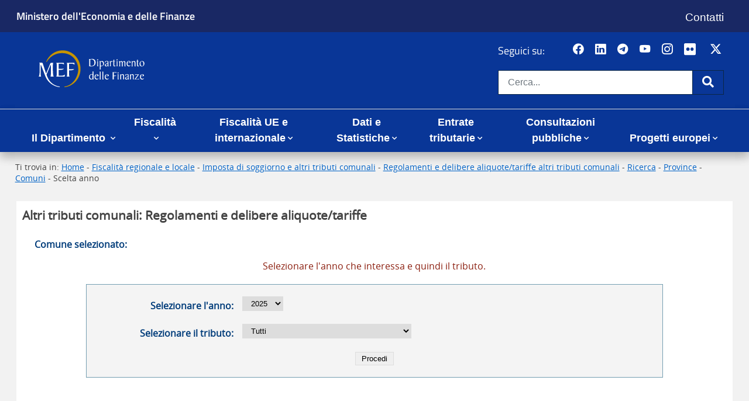

--- FILE ---
content_type: text/html; charset=UTF-8
request_url: https://www1.finanze.gov.it/finanze2/dipartimentopolitichefiscali/fiscalitalocale/nuova_at/sceltaanno.htm?lista=1&r=1&pagina=abruzzo.htm&pr=TE&cm=&cc=L103
body_size: 139979
content:
<!DOCTYPE html> <html lang="it">  <!--<head Access-Control-Allow-Origin:*>--> <!-- Controllo W3C --> <head> 	<meta http-equiv="Content-Type" content="text/html; charset=UTF-8"> 	<meta http-equiv="X-UA-Compatible" content="IE=edge"> 	<title>Dipartimento Finanze - </title> 	<meta name="description" content=""> 	<meta name="keywords" content=""> 	<meta name="author" content=""> 	<meta name="rating" content="general"> 	<meta name="robots" content="index,all"> 	<meta name="revisit-after" content="30 days"> 	<meta name="format-detection" content="telephone=no"> 	<meta name="viewport" content="width=device-width, initial-scale=1">  	<!-- social --> 	<meta property="og:site_name" content="Dipartimento Finanze" /> 	<meta property="og:url" content="https://www.finanze.gov.it/opencms/header.html" /> 	<meta property="og:title" content="Dipartimento Finanze - " /> 	<meta property="og:description" content="" /> 	<meta property="og:image" 		content="https://www.finanze.gov.it/export/system/modules/it.gov.finanze.template/resources/img/logo_220.png" /> 	<meta name="twitter:card" content="summary" /> 	<meta name="twitter:site" content="@MEF_GOV" /> 	<meta name="twitter:url" content="https://www.finanze.gov.it/opencms/header.html" /> 	<meta name="twitter:title" content="Dipartimento Finanze - " /> 	<meta name="twitter:description" content="" /> 	<!-- social -->  	<link rel="stylesheet" type="text/css" media="screen" 		href="/finanze/frameworkdf/css/style.css"> 	<link rel="stylesheet" type="text/css" media="print" 		href="/finanze/frameworkdf/css/print.css">  	<!--[if IE 8]><link rel="stylesheet" type="text/css" href="/export/system/modules/it.gov.finanze.template/resources/css/ie8.css"><![endif]--> 	<!--[if IE 9]><link rel="stylesheet" type="text/css" href="/export/system/modules/it.gov.finanze.template/resources/css/ie9.css"><![endif]-->  	<link media="screen" 		href="/finanze/frameworkdf/css/cookie.css" 		rel="stylesheet" type="text/css"> 	<!--[if lt IE 9]> 			<link media="screen" href="/export/system/modules/it.gov.sogei.privacy/resources/css/cookie-ie.css" rel="stylesheet" type="text/css"> 		<![endif]-->  	<link rel="stylesheet" href="/finanze/frameworkdf/css/bootstrap_4_wrapper.css" type="text/css">      <link rel="stylesheet" href="/finanze/frameworkdf/css/bootstrap-icons.css" type="text/css"> 	<!-- CSS per importare UI Kit --> 	<link rel="stylesheet" href="/finanze/frameworkdf/css/uikit.css" />  	<!-- CSS specifico di ogni applicazione (l'unico da modificare) --> 	<link rel="stylesheet" href="/finanze/frameworkdf/css/app.css" />  	<link rel="stylesheet" media="screen" href="/finanze/frameworkdf/css/finanze.css">  	<link media="screen" href="/finanze/frameworkdf/css/cookie.css" rel="stylesheet" type="text/css"> 	<!--[if lt IE 9]> 		<link media="screen" href="/export/system/modules/it.gov.sogei.privacy/resources/css/cookie-ie.css" rel="stylesheet" type="text/css"> 	<![endif]-->  	<link rel="stylesheet" href="/finanze/frameworkdf/css/FlexContent.css" type="text/css">   	<script type="text/javascript" 		src="/finanze/frameworkdf/js/jquery.min.js"></script> 	<script type="text/javascript" 		src="/finanze/frameworkdf/js/jquery-migrate.min.js"></script>  	<!--[if lt IE 9]> 			<script type="text/javascript" src="/export/system/modules/it.gov.finanze.template/resources/js/html5shiv.js"></script> 			<script type="text/javascript" src="/export/system/modules/it.gov.finanze.template/resources/js/css3-mediaqueries.js"></script> 		<![endif]-->  	<link rel="stylesheet" type="text/css" media="screen" 		href="/finanze/frameworkdf/css/responsive.css"> <script type="text/javascript" src="/finanze/frameworkdf/js/bootstrap.bundle.min.js"></script> 	<script type="text/javascript" 		src="/finanze/frameworkdf/js/script.js"></script>         <script>
            $(document).ready(function () {
                console.log("pagina caricata");
                $('#overlay').on('click', function () { 
                    closeNav();
                });
            });
        </script> </head> <body>     <div class="overlay" id="overlay" style="display:none;"></div>     <header aria-label="Funzioni di servizio" class="new_graphic">         <div id="flexcontent-header">             <div id="agenzia-header" class="d-print-none" style="background-color: #192864">                 <div class="container-fluid header-width" style="background-color: #192864">                     <section>                         <div class="row" style="background-color: #192864; font-size: 1.15rem;">                             <div class="col-lg-9 col-md-9 col-sm-9 col-9" style="background-color: #192864">                                 <div>                                     <div class="testo left">                                         <div>                                             <div class="row" style="background-color: #192864;">                                                 <!-- <div class="col d-block d-lg-none">                                                     <p class="my-1" style="font-size: 1.15rem; font-weight: 600;"><a title="Ministero dell'Economia e delle Finanze"                                                             href="http://www.mef.gov.it/">Ministero dell'Economia e                                                             delle Finanze</a></p>                                                 </div> -->                                                 <div class="col d-none d-md-block"><p class="my-1" style="font-size: 1.15rem; font-weight: 600;"><a title="Ministero dell'Economia e delle Finanze - vai al sito" href="http://www.mef.gov.it/" aria-label="Ministero dell'Economia e delle Finanze - vai al sito">Ministero dell'Economia e delle Finanze</a></p></div>                                                 <div class="col d-block d-lg-none"><p class="my-1" style="font-size: 1.15rem; font-weight: 600;"><a title="Ministero dell'Economia e delle Finanze" href="http://www.mef.gov.it/" aria-label="Ministero dell'Economia e delle Finanze">MEF</a></p></div>                                             </div>                                         </div>                                     </div>                                 </div>                             </div>                             <div class="col-lg-3 col-md-3 col-sm-3 col-3">                                 <div>                                     <div class="testo left">                                         <div>                                             <div class="row" style="background-color: #192864">                                                 <div class="col d-none d-md-block">                                                     <nav aria-label="Menu di servizio">                                                         <h1 class="sr-only">Menu di servizio</h1>                                                         <div id="menu-service">                                                             <ul class="list-inline d-none d-md-block">                                                                 <li><a style="font-size: 1.20rem;" class="text-white" href="https://www.finanze.gov.it/it/contatti/" aria-label="Vai alla pagina contatti">Contatti</a></li>                                                             </ul>                                                         </div>                                                     </nav>                                                 </div>                                                 <div class="col d-block d-lg-none">                                                     <nav aria-label="Menu di servizio">                                                         <h1 class="sr-only">Menu di servizio</h1>                                                         <div id="menu-service_ridotto">                                                             <ul class="list-inline d-block d-lg-none">                                                                 <li><a style="font-size: 1.20rem;" class="text-white" href="https://www.finanze.gov.it/it/contatti/" aria-label="Vai alla pagina contatti">Contatti</a></li>                                                             </ul>                                                         </div>                                                     </nav>                                                 </div>                                             </div>                                         </div>                                     </div>                                 </div>                             </div>                                                      </div>                     </section>                 </div> <!-- container-fluid -->             </div> <!-- backgroundcolor -->              <div id="page-header" style="background-color: #093697">                 <div class="container-fluid">                 <section >                     <div class="row" style="background-color: #093697">                         <div class="col-lg-12 col-md-12 col-sm-12 col-12" >                             <div >                                 <div class="testo left">                                      <div>                                         <div class="py-3 pb-md-4">                                             <div class="row align-items-center" style="background-color: #093697">                                                 <div class="col-auto d-block d-lg-none"><button class="navbar-toggler m-0 p-0" type="button" onclick="openNav()"> <span class="fas fa-bars fa-lg"><span class="sr-only">Apri menu principale</span></span> </button></div>                                                 &nbsp;&nbsp;&nbsp;&nbsp;&nbsp;&nbsp;&nbsp;&nbsp;<div class="col" style="background-color: #093697"><a href="https://www.finanze.gov.it/it/"><img style = "margin-left: -30px" class="logo" title="Home page sito Dipartimento delle Finanze" src="/inclusi_finanze/DF-logo-header-negativo.svg" alt="Home page sito Dipartimento delle Finanze" width="450" /></a></div>                                                 <h1 class="sr-only">Dipartimento delle Finanze</h1>                                                 <!--<div class="col">                                                 <h1>Dipartimento delle Finanze</h1>                                                 </div>-->                                                 <div class="col-auto d-none d-lg-block text-right" style="margin-right: 15px; background-color: #093697">                                                     <div class="d-flex flex-row mb-3" style="margin-bottom:0px !important;" >                                                         <h2 class="title pt-lg-1 h6 pr-1" style="font-size: 1.15rem;">Seguici su:</h2>                                                         <div class="seguici">                                                             <ul class="social_seguici list-inline" style="font-size: 1.15rem; color: white;">                                                                 <li>&nbsp;&nbsp;<a title="Facebook del MEF - apre nuova scheda" href="https://www.facebook.com/ministeroeconomiaefinanze/" target="_blank" rel="noopener" aria-label="Pagina Facebook del MEF - Collegamento a sito esterno - Apertura in nuova scheda"><em class="bi bi-facebook">&nbsp;</em><span class="sr-only">Pagina Facebook del MEF - Collegamento a sito esterno - Apertura in nuova scheda</span></a></li>                                                                 <li>&nbsp;&nbsp;&nbsp;<a title="LinkedIn del MEF - apre nuova scheda" href="https://www.linkedin.com/company/mefgov/" target="_blank" rel="noopener" aria-label="Vai al canale LinkedIn del MEF - Apertura in nuova scheda - Collegamento a sito esterno"><em class="bi bi-linkedin">&nbsp;</em><span class="sr-only">Canale LinkedIn del MEF</span></a></li>                                                                 <li>&nbsp;&nbsp;&nbsp;<a title="Telegram del MEF - apre nuova scheda" href="https://telegram.me/mef_gov" target="_blank" rel="noopener" aria-label="Vai al canale Telegram del MEF - Collegamento a sito esterno - Apertura in nuova scheda"><em class="bi bi-telegram">&nbsp;</em><span class="sr-only">Canale Telegram del MEF</span></a></li>                                                                 <li>&nbsp;&nbsp;&nbsp;<a title="YouTube del MEF - apre nuova scheda" href="https://www.youtube.com/channel/UCd_IYYK1S1VCxRFcROegCxw" target="_blank" rel="noopener" aria-label="Vai al canale YouTube del MEF - Collegamento a sito esterno - Apertura in nuova scheda"><em class="bi bi-youtube">&nbsp;</em><span class="sr-only">Canale YouTube del MEF</span></a></li>                                                                 <li>&nbsp;&nbsp;&nbsp;<a title="Instagram del MEF - apre nuova scheda" href="https://www.instagram.com/MEF_GOV/" target="_blank" rel="noopener" aria-label="Vai al canale Instagram del MEF - Collegamento a sito esterno - Apertura in nuova scheda"><em class="bi bi-instagram">&nbsp;</em><span class="sr-only">Canale Instagram del MEF</span></a></li>                                                                 <li>&nbsp;&nbsp;&nbsp;<a title="Flickr del MEF - apre nuova scheda" href="https://www.flickr.com/photos/mef_gov/" target="_blank" rel="noopener" aria-label="Vai al canale Flickr del MEF - Collegamento a sito esterno - Apertura in nuova scheda "><span class="fab fa-brands fa-flickr mr-1 fa-lg">&nbsp;</span><span class="sr-only">Canale Flickr del MEF</span></a></li>                                                                 <li>&nbsp;&nbsp;&nbsp;<a title="Twitter del MEF - apre nuova scheda" href="https://twitter.com/MEF_GOV" target="_blank" rel="noopener" aria-label="Vai al canale Twitter del MEF - Collegamento sito esterno - Apertura in nuova scheda"><em class="bi bi-twitter-x">&nbsp;</em><span class="sr-only">Canale Twitter del MEF</span></a></li>                                                              </ul>                                                         </div>                                                     </div>                                                     <div id="header-siti" class="d-none d-lg-block">                                                         <form class="form-inline" action="https://www.finanze.gov.it/it/ricerca/" name="search">                                                             <div class="form-group"><label class="sr-only" for="search1">Cerca nel sito:</label>                                                                 <div class="input-group input-group-lg"><input size="32" id="search1" aria-label="Cerca nel sito" class="form-control border-primary" name="sq" type="text" placeholder="Cerca..." />                                                                     <div class="input-group-append"><button class="btn btn-primary btn-alt border-primary" type="submit"> <span class="fas fa-search fa-lg"><span class="sr-only">Cerca</span></span></button></div>                                                                 </div>                                                             </div>                                                         </form>                                                     </div>                                                 </div>                                                 <!--<div class="col-auto d-block d-lg-none">                                                     Bottone per aprire il Menu principale, visibile solo nelle risoluzioni xs e sm -->                                                      <!--<button class="navbar-toggler m-0 p-0" type="button" data-target="#menu-top" data-toggle="collapse" aria-expanded="false"> <span class="fas fa-bars fa-lg"><span class="sr-only">Apri menu principale</span></span> </button></div>-->                                             </div>                                         </div>                                     </div>                                 </div>                             </div>                         </div>                     </div>                 </section>             </div> <!-- container-fluid -->         </div> <!-- backgroundcolor -->     </div>     </header>    <!-- <hr size="10px" width="100%" color="red">-->     <div id="flexcontent-menu" class="new_graphic" style="background-color: #093697;">         <hr class="my-0 py-0" style="background-color: #fff;">         <div class="menu2" id="menu2">             <div class="container-fluid px-0">                 <section>                     <div class="row">                         <div class="col-lg-12 col-md-12 col-sm-12 col-12">                             <div>                                 <div class="menu">                                     <!--   -->                                     <nav aria-label="Menu principale">                                         <h1 class="sr-only">Menu principale</h1>                                         <div class="navbar navbar-expand-lg py-0 p-lg-0 shadow">                                             <div class="container-fluid" style="background-color: #093697;">                                                  <!--INIZIO BLOCCO SCHERMO NORMALE-->                                                 <div class="collapse navbar-collapse" id="menu-top" ><!--style="background-color: #093697">-->                                                     <!-- Elemento per REPLICARE il campo di ricerca e visualizzarlo solo nelle risoluzioni xs e sm -->                                                     <form action="https://www.finanze.gov.it/opencms/it/ricerca/"                                                                     name="search" class="d-block d-lg-none my-2"                                                         aria-hidden="true">                                                         <label for="search" class="sr-only">Cerca nel sito:</label>                                                         <div class="input-group">                                                             <input type="text" id="search" aria-label="Cerca nel sito" name="sq"                                                                 class="form-control border-primary"                                                                 placeholder="Cerca..." />                                                             <div class="input-group-append">                                                                 <button class="btn btn-default border-primary">                                                                     <i class="fas fa-search"></i><span                                                                         class="sr-only">Cerca</span>                                                                 </button>                                                             </div>                                                         </div>                                                     </form>                                                                                                          <a href="https://www.finanze.gov.it/opencms/it/"                                                         aria-label="Home page - " title="Home page - "                                                         class="logo-ridotto">                                                         <img src="/finanze/frameworkdf/images/logo_mef_light.svg?__scale=w:50,h:43,t:4,c:transparent"                                                             width="50" height="43" alt="logo_mef_light"                                                             title="logo_mef_light" /></a>                                                             <ul class="navbar-nav align-items-lg-end mr-auto"  style="background-color: #093697; margin-bottom:3px">                                                         <li class="nav-item text-lg-center dropdown megamenu">                                                             <a style="color: white; font-size: 1.15rem;" class="nav-link px-lg-3 dropdown-toggle"                                                                 href="#" data-toggle="dropdown"                                                                 aria-expanded="false">                                                                 Il Dipartimento </a>                                                             <div class="dropdown-menu megamenu-menu pt-3 shadow">                                                                 <div class="container-fluid">                                                                     <div>                                                                         <ul class="row">                                                                              <li>                                                                                 <a class="megamenu-main-title" style="margin-left: 15px;"                                                                                     href="https://www.finanze.gov.it/it/il-dipartimento">                                                                                     Vai alla sezione Il Dipartimento</a>                                                                             </li>                                                                                                                                                <li class="col-12 col-sm-6 col-md-4" style="width: 33%;">                                                                                 <a class="megamenu-title"                                                                                     href="https://www.finanze.gov.it/opencms/it/il-dipartimento/amministrazione-trasparente/">                                                                                     Amministrazione Trasparente</a>                                                                             </li>                                                                             <li class="col-12 col-sm-6 col-md-4" style="width: 33%;">                                                                                 <a class="megamenu-title"                                                                                     href="https://www.finanze.gov.it/opencms/it/il-dipartimento/missione/">                                                                                     Missione</a>                                                                             </li>                                                                             <li class="col-12 col-sm-6 col-md-4" style="width: 33%;">                                                                                 <a class="megamenu-title"                                                                                     href="https://www.finanze.gov.it/opencms/it/il-dipartimento/organigramma/">                                                                                     Organigramma</a>                                                                             </li>                                                                             <li class="col-12 col-sm-6 col-md-4">                                                                                 <a class="megamenu-title"                                                                                     href="https://www.finanze.gov.it/opencms/it/il-dipartimento/la-governance-sulle-agenzie-fiscali/">                                                                                     Governance sulle Agenzie fiscali</a>                                                                             </li>                                                                             <li class="col-12 col-sm-6 col-md-4">                                                                                 <a class="megamenu-title"                                                                                     href="https://www.finanze.gov.it/opencms/it/il-dipartimento/governo-sistema-informativo-della-fiscalita/">                                                                                     Governo sistema informativo della fiscalità</a>                                                                             </li>                                                                             <li class="col-12 col-sm-6 col-md-4">                                                                                 <a class="megamenu-title"                                                                                     href="https://www.finanze.gov.it/opencms/it/il-dipartimento/Documenti-e-report-di-economia-e-finanza/">                                                                                     Documenti e report di economia e finanza</a>                                                                             </li>                                                                             <li class="col-12 col-sm-6 col-md-4">                                                                                 <a class="megamenu-title"                                                                                     href="https://www.finanze.gov.it/opencms/it/il-dipartimento/Analisi-economiche-e-fiscali-note-tematiche/">                                                                                     Analisi economiche e fiscali - note tematiche</a>                                                                             </li>                                                                             <li class="col-12 col-sm-6 col-md-4">                                                                                 <a class="megamenu-title"                                                                                     href="https://www.finanze.gov.it/opencms/it/il-dipartimento/concorsi-e-formazione/">                                                                                     Borse di studio e formazione</a>                                                                             </li>                                                                             <li class="col-12 col-sm-6 col-md-4">                                                                                 <a class="megamenu-title"                                                                                     href="https://www.finanze.gov.it/opencms/it/il-dipartimento/collana-di-lavori-e-di-ricerca/">                                                                                     Collana di lavori e di ricerca</a>                                                                             </li>                                                                             <li class="col-12 col-sm-6 col-md-4">                                                                                 <a class="megamenu-title"                                                                                     href="https://www.finanze.gov.it/opencms/it/il-dipartimento/Audizioni-e-interventi/">                                                                                     Audizioni e interventi</a>                                                                             </li>                                                                             <li class="col-12 col-sm-6 col-md-4">                                                                                 <a class="megamenu-title"                                                                                     href="https://www.finanze.gov.it/opencms/it/il-dipartimento/comunicazione/">                                                                                     Comunicazione</a>                                                                             </li>                                                                                                                                                        <li class="col-12 col-sm-6 col-md-4">                                                                                 <a class="megamenu-title"                                                                                     href="https://www.finanze.gov.it/opencms/it/il-dipartimento/Modelli-economici-e-strumenti-di-analisi/">                                                                                     Modelli economici e strumenti di analisi</a>                                                                             </li>                                                                             <li class="col-12 col-sm-6 col-md-4">                                                                                 <a class="megamenu-title"                                                                                     href="https://www.finanze.gov.it/opencms/it/il-dipartimento/fisco-e-contribuenti/">                                                                                     Fisco e contribuenti</a>                                                                             </li>                                                                             <li class="col-12 col-sm-6 col-md-4">                                                                                 <a class="megamenu-title"                                                                                     href="https://www.finanze.gov.it/opencms/it/il-dipartimento/fisco-e-storia/">                                                                                     Fisco e storia</a>                                                                             </li>                                                                             <!--<li class="col-12 col-sm-6 col-md-4 ">                                                                                 <a class="megamenu-title "                                                                                     href="https://www.finanze.gov.it/opencms/it/il-dipartimento/TAX-JUSTICE-DF/">                                                                                     TAX JUSTICE DF</a>                                                                             </li>-->                                                                             <li class="col-12 col-sm-6 col-md-4">                                                                                 <a class="megamenu-title"                                                                                     href="https://www.finanze.gov.it/opencms/it/il-dipartimento/affidamentodeibenisequestrati/">                                                                                     Affidamento dei beni sequestrati</a>                                                                             </li>                                                                                                                                                     </ul>                                                                     </div>                                                                 </div>                                                             </div>                                                                 </li>                                                                       <li class="nav-item text-lg-center dropdown">                                                             <a style="color: white; font-size: 1.15rem;" class="nav-link px-lg-3 dropdown-toggle"                                                                 href="#" data-toggle="dropdown"                                                                 aria-expanded="false">                                                                 Fiscalità </a>                                                             <div class="dropdown-menu pt-3 shadow" style="margin-top: 5px">                                                                 <div class="container-fluid">                                                                     <div>                                                                         <ul class="row">                                                                             <li class="dropdown-main-title">                                                                                 <a class="megamenu-main-title"                                                                                 href="https://www.finanze.gov.it/it/fiscalita/">                                                                                 Vai alla sezione Fiscalità</a>                                                                              </li>                                                                                                                                                                <li class="">                                                                                 <a class="megamenu-title3"                                                                                     href="https://www.finanze.gov.it/it/fiscalita/fiscalita-nazionale/">                                                                                     Fiscalità nazionale</a>                                                                             </li>                                                                                                                                                         <li class="">                                                                                 <a class="megamenu-title3"                                                                                     href="https://www.finanze.gov.it/it/fiscalita/fiscalita-regionale-e-locale/">                                                                                     Fiscalità regionale e locale</a>                                                                             </li>                                                                             <!--                                                                             <li class="col-12 col-sm-6 col-md-4 ">                                                                                 <a class="megamenu-title "                                                                                     href="https://www.finanze.gov.it/opencms/it/fiscalita-nazionale/decreti-/">                                                                                     Decreti</a>                                                                             </li>                                                                             <li class="col-12 col-sm-6 col-md-4 ">                                                                                 <a class="megamenu-title "                                                                                     href="https://www.finanze.gov.it/opencms/it/fiscalita-nazionale/legge-di-stabilita/">                                                                                     Legge di stabilità</a>                                                                             </li>                                                                            <li class="col-12 col-sm-6 col-md-4 ">                                                                                 <a class="megamenu-title "                                                                                     href="https://www.finanze.gov.it/opencms/it/fiscalita-nazionale/manovra-di-bilancio/">                                                                                     Manovra di Bilancio</a>                                                                             </li>                                                                             <li class="col-12 col-sm-6 col-md-4 ">                                                                                 <a class="megamenu-title "                                                                                      href="https://www.finanze.gov.it/opencms/it/fiscalita-nazionale/Atti-di-indirizzo-del-Vice-Ministro/">                                                                                     Atti di indirizzo del Vice Ministro</a>                                                                             </li>                                                                             <li class="col-12 col-sm-6 col-md-4 ">                                                                                 <a class="megamenu-title "                                                                                     href="https://www.finanze.gov.it/opencms/it/fiscalita-nazionale/normativa-tributaria/">                                                                                     Normativa Tributaria</a>                                                                             </li>-->                                                                         </ul>                                                                     </div>                                                                 </div>                                                                 </div>                                                                 </li>                                                         <li class="nav-item text-lg-center dropdown">                                                             <a style="color: white; font-size: 1.15rem;" class="nav-link px-lg-3 dropdown-toggle"                                                                 href="#"                                                                 data-toggle="dropdown" aria-expanded="false">                                                                 Fiscalità UE e internazionale</a>                                                             <div class="dropdown-menu megamenu-menu pt-3 shadow"  style="margin-top: 5px">                                                                 <div class="container-fluid">                                                                     <div>                                                                         <ul class="row" >                                                                             <li>                                                                                 <a class="megamenu-main-title2"                                                                                 href="https://www.finanze.gov.it/it/Fiscalita-dellUnione-europea-e-internazionale/">                                                                                 Vai alla sezione Fiscalità UE e internazionale</a>                                                                             </li>                                                                             <li class="">                                                                                 <a class="megamenu-title2"                                                                                     href="https://www.finanze.gov.it/it/Fiscalita-dellUnione-europea-e-internazionale/convenzioni-e-accordi/">                                                                                     Convenzioni e accordi</a>                                                                             </li>                                                                             <li class="">                                                                                 <a class="megamenu-title2"                                                                                     href="https://www.finanze.gov.it/it/Fiscalita-dellUnione-europea-e-internazionale/organizzazioni-internazionali/">                                                                                     Organizzazioni e internazionali</a>                                                                             </li>                                                                             <li class="">                                                                                 <a class="megamenu-title2"                                                                                     href="https://www.finanze.gov.it/it/Fiscalita-dellUnione-europea-e-internazionale/procedure-amichevoli-internazionali/">                                                                                     Procedure amichevoli internazionali</a>                                                                             </li>                                                                             <li class="">                                                                                 <a class="megamenu-title2"                                                                                     href="https://www.finanze.gov.it/it/Fiscalita-dellUnione-europea-e-internazionale/unione-europea/">                                                                                     Unione Europea</a>                                                                             </li>                                                                             <!--<li class="col-12 col-sm-6 col-md-4 ">                                                                                 <a class="megamenu-title "                                                                                 href="https://www.finanze.gov.it/it/fiscalita-regionale-e-locale/Imposta-municipale-propria-IMU/">                                                                                 Imposta municipale propria (IMU)</a>                                                                             </li>                                                                             <li class="col-12 col-sm-6 col-md-4 ">                                                                                 <a class="megamenu-title "                                                                                 href="https://www.finanze.gov.it/it/fiscalita-regionale-e-locale/imposta-rc-auto/"                                                                                 >                                                                                 Imposta RC Auto</a>                                                                             </li><li class="col-12 col-sm-6 col-md-4 ">                                                                                 <a class="megamenu-title "                                                                                 href="https://www.finanze.gov.it/it/fiscalita-regionale-e-locale/Addizionale-regionale-allIRPEF/"                                                                                 >                                                                                 Addizionale regionale all'IRPEF</a>                                                                             </li><li class="col-12 col-sm-6 col-md-4 ">                                                                                 <a class="megamenu-title "                                                                                 href="https://www.finanze.gov.it/it/fiscalita-regionale-e-locale/Tributi-provinciali/"                                                                                 >                                                                                 Altri Tributi provinciali</a>                                                                             </li><li class="col-12 col-sm-6 col-md-4 ">                                                                                 <a class="megamenu-title "                                                                                 href="https://www.finanze.gov.it/it/fiscalita-regionale-e-locale/IRAP/"                                                                                 >                                                                                 IRAP</a>                                                                             </li><li class="col-12 col-sm-6 col-md-4 ">                                                                                 <a class="megamenu-title "                                                                                 href="https://www.finanze.gov.it/it/fiscalita-regionale-e-locale/Addizionale-comunale-allIRPEF/"                                                                                 >                                                                                 Addizionale comunale all'IRPEF</a>                                                                             </li><li class="col-12 col-sm-6 col-md-4 ">                                                                                 <a class="megamenu-title "                                                                                 href="https://www.finanze.gov.it/it/fiscalita-regionale-e-locale/albo-dei-gestori-dellaccertamento-e-della-riscossione-dei-tributi-locali/"                                                                                 >                                                                                 Albo dei gestori dell'accertamento e della riscossione dei tributi locali</a>                                                                             </li><li class="col-12 col-sm-6 col-md-4 ">                                                                                 <a class="megamenu-title "                                                                                 href="https://www.finanze.gov.it/it/fiscalita-regionale-e-locale/Tasse-automobilistiche/"                                                                                 >                                                                                 Tasse automobilistiche</a>                                                                             </li><li class="col-12 col-sm-6 col-md-4 ">                                                                                 <a class="megamenu-title "                                                                                 href="https://www.finanze.gov.it/it/fiscalita-regionale-e-locale/TARI-Imposta-di-soggiorno-e-altri-tributi-comunali/"                                                                                 >                                                                                 TARI, Imposta di soggiorno e altri tributi comunali</a>                                                                             </li><li class="col-12 col-sm-6 col-md-4 ">                                                                                 <a class="megamenu-title "                                                                                 href="https://www.finanze.gov.it/it/fiscalita-regionale-e-locale/altri-tributi-regionali/"                                                                                 >                                                                                 Altri tributi regionali</a>                                                                             </li><li class="col-12 col-sm-6 col-md-4 ">                                                                                 <a class="megamenu-title "                                                                                 href="https://www.finanze.gov.it/it/fiscalita-regionale-e-locale/imposta-locale-sul-consumo-di-campione-ditalia/"                                                                                 >                                                                                 Imposta locale sul consumo di Campione d'Italia</a>                                                                             </li><li class="col-12 col-sm-6 col-md-4 ">                                                                                 <a class="megamenu-title "                                                                                 href="https://www.finanze.gov.it/it/fiscalita-regionale-e-locale/archivio-dei-tributi-non-piu-vigenti/"                                                                                 >                                                                                 Archivio dei tributi non più vigenti</a>                                                                             </li><li class="col-12 col-sm-6 col-md-4 ">                                                                                 <a class="megamenu-title "                                                                                 href="https://www.finanze.gov.it/it/fiscalita-regionale-e-locale/prassi-amministrativa-circolari-risoluzioni-note-faq-e-comunicati/"                                                                                 >                                                                                 Prassi amministrativa circolari risoluzioni (note, faq e comunicati)</a>                                                                             </li>-->                                                                         </ul>                                                                     </div>                                                                 </div>                                                             </div>                                                                     </li>                                                          <li class="nav-item text-lg-center dropdown megamenu">                                                             <a style="color: white; font-size: 1.15rem;" class="nav-link px-lg-3 dropdown-toggle"                                                                 href="#" data-toggle="dropdown"                                                                 aria-expanded="false">                                                                 Dati e Statistiche</a>                                                             <div class="dropdown-menu megamenu-menu pt-3 shadow">                                                                 <div class="container-fluid">                                                                     <div>                                                                         <ul class="row">                                                                             <li>                                                                                 <a class="megamenu-main-title" style="margin-left: 15px;"                                                                                 href="https://www.finanze.gov.it/it/statistiche-fiscali/">                                                                                 Vai alla sezione Dati e Statistiche</a>                                                                             </li>                                                                             <li class="col-12 col-sm-6 col-md-4">                                                                                 <a class="megamenu-title"                                                                                 href="https://www.finanze.gov.it/it/statistiche-fiscali/agevolazioni-fiscali-di-carattere-ambientale/">                                                                                 Agevolazioni fiscali di carattere ambientale</a>                                                                             </li><li class="col-12 col-sm-6 col-md-4">                                                                                 <a class="megamenu-title"                                                                                 href="https://www.finanze.gov.it/it/statistiche-fiscali/DichiarazioniFiscali-/">                                                                                 Dichiarazioni fiscali</a>                                                                             </li><li class="col-12 col-sm-6 col-md-4">                                                                                 <a class="megamenu-title"                                                                                 href="https://www.finanze.gov.it/it/statistiche-fiscali/fiscalitaambientalenellaue/">                                                                                 Fiscalità ambientale nella UE</a>                                                                             </li><li class="col-12 col-sm-6 col-md-4">                                                                                 <a class="megamenu-title"                                                                                 href="https://www.finanze.gov.it/it/statistiche-fiscali/open-data-comunale-principali-variabili-irpef/">                                                                                 Open data comunali: principali variabili IRPEF</a>                                                                             </li>                                                                             <li class="col-12 col-sm-6 col-md-4">                                                                                 <a class="megamenu-title"                                                                                 href="https://www.finanze.gov.it/it/statistiche-fiscali/osservatorio-sulle-partite-iva-/">                                                                                 Osservatorio sulle partite IVA</a>                                                                             </li>                                                                             <li class="col-12 col-sm-6 col-md-4">                                                                                 <a class="megamenu-title"                                                                                 href="https://www.finanze.gov.it/it/statistiche-fiscali/studi_settore/">                                                                                 Indici Sintetici di Affidabilità - ex Studi di Settore</a>                                                                             </li>                                                                             <li class="col-12 col-sm-6 col-md-4">                                                                                 <a class="megamenu-title"                                                                                 href="https://www.finanze.gov.it/it/il-dipartimento/Analisi-economiche-e-fiscali-note-tematiche/archivio/capacita-fiscale-comuni-/">                                                                                 Capacità fiscale dei Comuni</a>                                                                             </li>                                                                             <li class="col-12 col-sm-6 col-md-4">                                                                                 <a class="megamenu-title"                                                                                 href="https://www.finanze.gov.it/it/statistiche-fiscali/statistiche-sul-contenzioso-tributario/">                                                                                 Statistiche sul contenzioso tributario</a>                                                                             </li>                                                                             <li class="col-12 col-sm-6 col-md-4">                                                                                 <a class="megamenu-title"                                                                                 href="https://www.finanze.gov.it/it/statistiche-fiscali/calendario-delle-pubblicazioni/">                                                                                 Calendario delle pubblicazioni</a>                                                                             </li>                                                                             <li class="col-12 col-sm-6 col-md-4">                                                                                 <a class="megamenu-title"                                                                                 href="https://www.finanze.gov.it/it/statistiche-fiscali/gli-immobili-in-italia/">                                                                                 Gli immobili in Italia</a>                                                                             </li>                                                                              <li class="col-12 col-sm-6 col-md-4">                                                                                 <a class="megamenu-title"                                                                                 href="https://www.finanze.gov.it/it/statistiche-fiscali/informativa-sulla-privacy/">                                                                                 Informativa sulla privacy</a>                                                                             </li>                                                                                                                                                                                                                        </ul>                                                                     </div>                                                                 </div>                                                             </div>                                                                                                                                 </li>                                                                                                                                                                <!--<li class="nav-item text-lg-center dropdown megamenu ">                                                             <a class="nav-link px-lg-3 dropdown-toggle "                                                                 href="/it/fiscalita-comunitaria-e-internazionale/"                                                                 data-toggle="dropdown" aria-expanded="false">                                                                 Fiscalità dell'Unione europea e internazionale</a>                                                             <div class="dropdown-menu megamenu-menu pt-3 shadow">                                                                 <div class="container-fluid">                                                                     <div>                                                                         <ul class="row">                                                                             <li class="col-12 col-sm-6 col-md-4 ">                                                                                 <a class="megamenu-title "                                                                                     href="https://www.finanze.gov.it/it/Fiscalita-dellUnione-europea-e-internazionale/In-evidenza/">                                                                                     In evidenza</a>                                                                             </li>                                                                             <li class="col-12 col-sm-6 col-md-4 ">                                                                                 <a class="megamenu-title "                                                                                     href="https://www.finanze.gov.it/it/Fiscalita-dellUnione-europea-e-internazionale/convenzioni-e-accordi/">                                                                                     Convenzioni e accordi</a>                                                                             </li>                                                                             <li class="col-12 col-sm-6 col-md-4 ">                                                                                 <a class="megamenu-title "                                                                                     href="https://www.finanze.gov.it/it/Fiscalita-dellUnione-europea-e-internazionale/organizzazioni-internazionali/">                                                                                     Organizzazioni internazionali</a>                                                                             </li>                                                                             <li class="col-12 col-sm-6 col-md-4 ">                                                                                 <a class="megamenu-title "                                                                                     href="https://www.finanze.gov.it/it/Fiscalita-dellUnione-europea-e-internazionale/procedure-amichevoli-internazionali/">                                                                                     Procedure amichevoli                                                                                     internazionali</a>                                                                             </li>                                                                             <li class="col-12 col-sm-6 col-md-4 ">                                                                                 <a class="megamenu-title "                                                                                     href="https://www.finanze.gov.it/it/Fiscalita-dellUnione-europea-e-internazionale/unione-europea/">                                                                                     Unione Europea</a>                                                                             </li>                                                                         </ul>                                                                     </div>                                                                 </div>                                                             </div>                                                                     </li>-->                                                         <li class="nav-item text-lg-center dropdown">                                                             <a style="color: white; font-size: 1.15rem;" class="nav-link px-lg-3 dropdown-toggle"                                                                 href="#" data-toggle="dropdown"                                                                 aria-expanded="false">                                                                 Entrate tributarie</a>                                                             <div class="dropdown-menu megamenu-menu pt-3 shadow" style="margin-top: 5px">                                                                 <div class="container-fluid">                                                                     <div>                                                                         <ul class="row">                                                                             <li>                                                                                 <a class="megamenu-main-title2"                                                                                 href="https://www.finanze.gov.it/it/entrate-tributarie/">                                                                                 Vai alla sezione Entrate tributarie</a>                                                                             </li>                                                                             <li class="">                                                                                 <a class="megamenu-title2"                                                                                     href="https://www.finanze.gov.it/opencms/it/entrate-tributarie/entrate-tributarie-nazionali/">                                                                                     Entrate tributarie nazionali</a>                                                                             </li>                                                                             <li class="">                                                                                 <a class="megamenu-title2"                                                                                     href="https://www.finanze.gov.it/opencms/it/entrate-tributarie/entrate-tributarie-internazionali-">                                                                                     Entrate tributarie internazionali</a>                                                                             </li>                                                                             <li class="">                                                                                 <a class="megamenu-title2"                                                                                     href="https://www.finanze.gov.it/opencms/it/entrate-tributarie/monitoraggio-entrate-tributarie/">                                                                                     Monitoraggio entrate tributarie e contributive</a>                                                                             </li>                                                                         </ul>                                                                     </div>                                                                 </div>                                                             </div>                                                                     </li>                                                                                                                 <li class="nav-item text-lg-center dropdown">                                                             <a style="color: white; font-size: 1.15rem;" class="nav-link px-lg-3 dropdown-toggle"                                                                 href="#" data-toggle="dropdown"                                                                 aria-expanded="false">                                                                 Consultazioni pubbliche</a>                                                             <div class="dropdown-menu megamenu-menu pt-3 shadow" style="margin-top: 5px">                                                                 <div class="container-fluid">                                                                     <div>                                                                         <ul class="row">                                                                             <li>                                                                                 <a class="megamenu-main-title"                                                                                 href="https://www.finanze.gov.it/it/consultazioni-pubbliche/">                                                                                 Vai alla sezione Consultazioni pubbliche</a>                                                                             </li>                                                                             <li class="">                                                                                 <a class="megamenu-title3"                                                                                     href="https://www.finanze.gov.it/it/consultazioni-pubbliche/consultazioni-aperte/">                                                                                     Consultazioni aperte</a>                                                                             </li>                                                                             <li class="">                                                                                 <a class="megamenu-title3"                                                                                     href="https://www.finanze.gov.it/it/consultazioni-pubbliche/consultazioni-chiuse/">                                                                                     Consultazioni chiuse</a>                                                                             </li>                                                                         </ul>                                                                     </div>                                                                 </div>                                                             </div>                                                         </li>                                                         <li class="nav-item text-lg-center dropdown">                                                             <a style="color: white; font-size: 1.15rem;" class="nav-link px-lg-3 dropdown-toggle"                                                                 href="#" data-toggle="dropdown"                                                                 aria-expanded="false">                                                                 Progetti europei</a>                                                             <div class="dropdown-menu megamenu-menu pt-3 shadow" style="margin-top: 5px">                                                                 <div class="container-fluid">                                                                     <div>                                                                         <ul class="row">                                                                             <li>                                                                                 <a class="megamenu-main-title"                                                                                 href="https://www.finanze.gov.it/it/Progetti-europei/">                                                                                 Vai alla sezione Progetti europei</a>                                                                             </li>                                                                             <li class="">                                                                                 <a class="megamenu-title3"                                                                                     href="https://www.finanze.gov.it/it/Progetti-europei/PRO.DI.GI.T/">                                                                                     PRO.DI.GI.T</a>                                                                             </li>                                                                         </ul>                                                                     </div>                                                                 </div>                                                             </div>                                                         </li>                                                     </ul>                                                 </div>                                                 <!--FINE BLOCCO SCHERMO NORMALE-->                                                      <!--INIZIO BLOCCO SCHERMO RIDOTTO-->                                                      <div id="mySidenav" class="sidenav">                                                     <div class="titolo"> MENÙ </div><div class="chiusura"><a href="javascript:void(0)" class="closebtn" onclick="closeNav()">&times;</a></div>                                                          <br><br>                                                          <div class="navbar-collapse" id="menu-top_ridotto" ><!--style="background-color: #093697">-->                                                              <!-- Elemento per REPLICARE il campo di ricerca e visualizzarlo solo nelle risoluzioni xs e sm -->                                                              <form action="https://www.finanze.gov.it/opencms/it/ricerca/"                                                                              name="search" class="d-block d-lg-none my-2"                                                                  aria-hidden="true">                                                                  <label for="search_ridotto" class="sr-only">Cerca nel sito:</label>                                                                  <div class="input-group">                                                                      <input style ="height:45px" type="text" aria-label="Cerca nel sito" id="search_ridotto" name="sq"                                                                          class="form-control border-primary"                                                                          placeholder="Cerca..." />                                                                      <div class="input-group-append">                                                                          <button style ="height:45px" class="btn btn-default border-primary">                                                                              <i class="fas fa-search"></i><span                                                                                  class="sr-only">Cerca</span>                                                                          </button>                                                                      </div>                                                                  </div>                                                              </form>                                                              <br><br>                                                                  <a href="https://www.finanze.gov.it/opencms/it/"                                                          aria-label="Home page - " title="Home page - "                                                          class="logo-ridotto">                                                          <img src="/finanze/frameworkdf/images/logo_mef_light.svg?__scale=w:50,h:43,t:4,c:transparent"                                                              width="50" height="43" alt="logo_mef_light"                                                              title="logo_mef_light" /></a>                                                              <ul class="navbar-nav align-items-lg-end mr-auto" style="background-color: #F4F5F6; margin-bottom:3px; padding-left: 10px;">                                                                  <li class="nav-item text-lg-center dropdown megamenu">                                                                                                                                      <a style="color: #093697; font-size: 1.3rem !important; font-weight: 550" class="nav-link px-lg-3 dropdown-toggle"                                                                          href="#" data-toggle="dropdown"                                                                          aria-expanded="false">                                                                          Il Dipartimento </a>                                                                      <div class="dropdown-menu megamenu-menu pt-3 shadow">                                                                          <div class="container-fluid" style="left: -15px;">                                                                              <div>                                                                                  <ul class="row sottomenuTitolo">                                                                                       <li class="col-12 col-sm-12 col-md-12">                                                                                          <a class="megamenu-main-title-rid"                                                                                              href="https://www.finanze.gov.it/it/il-dipartimento">                                                                                              Vai alla sezione Il Dipartimento</a>                                                                                      </li>                                                                                                                                                                                                                                            <li class="col-12 col-sm-12 col-md-12">                                                                                           <a class="megamenu-title-rid"                                                                                              href="https://www.finanze.gov.it/opencms/it/il-dipartimento/amministrazione-trasparente/">                                                                                              Amministrazione Trasparente</a>                                                                                      </li>                                                                                      <li class="col-12 col-sm-12 col-md-12">                                                                                          <a class="megamenu-title-rid"                                                                                              href="https://www.finanze.gov.it/opencms/it/il-dipartimento/missione/">                                                                                              Missione</a>                                                                                      </li>                                                                                      <li class="col-12 col-sm-12 col-md-12">                                                                                          <a class="megamenu-title-rid"                                                                                              href="https://www.finanze.gov.it/opencms/it/il-dipartimento/organigramma/">                                                                                              Organigramma</a>                                                                                      </li>                                                                                      <li class="col-12 col-sm-12 col-md-12">                                                                                          <a class="megamenu-title-rid"                                                                                              href="https://www.finanze.gov.it/opencms/it/il-dipartimento/la-governance-sulle-agenzie-fiscali/">                                                                                              Governance sulle Agenzie fiscali</a>                                                                                      </li>                                                                                      <li class="col-12 col-sm-12 col-md-12">                                                                                          <a class="megamenu-title-rid"                                                                                              href="https://www.finanze.gov.it/opencms/it/il-dipartimento/governo-sistema-informativo-della-fiscalita/">                                                                                              Governo sistema informativo della fiscalità</a>                                                                                      </li>                                                                                      <li class="col-12 col-sm-12 col-md-12">                                                                                          <a class="megamenu-title-rid"                                                                                              href="https://www.finanze.gov.it/opencms/it/il-dipartimento/Documenti-e-report-di-economia-e-finanza/">                                                                                              Documenti e report di economia e finanza</a>                                                                                      </li>                                                                                      <li class="col-12 col-sm-12 col-md-12">                                                                                          <a class="megamenu-title-rid"                                                                                              href="https://www.finanze.gov.it/opencms/it/il-dipartimento/Analisi-economiche-e-fiscali-note-tematiche/">                                                                                              Analisi economiche e fiscali - note tematiche</a>                                                                                      </li>                                                                                      <li class="col-12 col-sm-12 col-md-12">                                                                                          <a class="megamenu-title-rid"                                                                                              href="https://www.finanze.gov.it/opencms/it/il-dipartimento/concorsi-e-formazione/">                                                                                              Borse di studio e formazione</a>                                                                                      </li>                                                                                      <li class="col-12 col-sm-12 col-md-12">                                                                                          <a class="megamenu-title-rid"                                                                                              href="https://www.finanze.gov.it/opencms/it/il-dipartimento/collana-di-lavori-e-di-ricerca/">                                                                                              Collana di lavori e di ricerca</a>                                                                                      </li>                                                                                      <li class="col-12 col-sm-12 col-md-12">                                                                                          <a class="megamenu-title-rid"                                                                                              href="https://www.finanze.gov.it/opencms/it/il-dipartimento/Audizioni-e-interventi/">                                                                                              Audizioni e interventi</a>                                                                                      </li>                                                                                      <li class="col-12 col-sm-12 col-md-12">                                                                                          <a class="megamenu-title-rid"                                                                                              href="https://www.finanze.gov.it/opencms/it/il-dipartimento/comunicazione/">                                                                                              Comunicazione</a>                                                                                      </li>                                                                                                                                                                 <li class="col-12 col-sm-12 col-md-12">                                                                                          <a class="megamenu-title-rid"                                                                                              href="https://www.finanze.gov.it/opencms/it/il-dipartimento/Modelli-economici-e-strumenti-di-analisi/">                                                                                              Modelli economici e strumenti di analisi</a>                                                                                      </li>                                                                                      <li class="col-12 col-sm-12 col-md-12">                                                                                          <a class="megamenu-title-rid"                                                                                              href="https://www.finanze.gov.it/opencms/it/il-dipartimento/fisco-e-contribuenti/">                                                                                              Fisco e contribuenti</a>                                                                                      </li>                                                                                      <li class="col-12 col-sm-12 col-md-12">                                                                                          <a class="megamenu-title-rid"                                                                                              href="https://www.finanze.gov.it/opencms/it/il-dipartimento/fisco-e-storia/">                                                                                              Fisco e storia</a>                                                                                      </li>                                                                                      <li class="col-12 col-sm-12 col-md-12">                                                                                          <a class="megamenu-title-rid"                                                                                              href="https://www.finanze.gov.it/opencms/it/il-dipartimento/affidamentodeibenisequestrati/">                                                                                              Affidamento dei beni sequestrati</a>                                                                                      </li>                                                                                                                                                              </ul>                                                                              </div>                                                                          </div>                                                                      </div>                                                                          </li>                                                                    <li class="nav-item text-lg-center dropdown megamenu" >                                                                                                                                 <a style="color: #093697; font-size: 1.3rem !important; font-weight: 550" class="nav-link px-lg-3 dropdown-toggle"                                                                         href="#" data-toggle="dropdown"                                                                         aria-expanded="false">                                                                         Fiscalità </a>                                                                     <div class="dropdown-menu pt-3 shadow" style="margin-top: 5px">                                                                         <div class="container-fluid">                                                                             <div>                                                                                 <ul class="row sottomenuTitolo">                                                                                     <li class="col-12 col-sm-12 col-md-12">                                                                                         <a class="megamenu-main-title-rid"                                                                                         href="https://www.finanze.gov.it/it/fiscalita/">                                                                                         Vai alla sezione Fiscalità</a>                                                                                      </li>                                                                                                                                                                        <li class="col-12 col-sm-12 col-md-12">                                                                                         <a class="megamenu-title-rid"                                                                                             href="https://www.finanze.gov.it/it/fiscalita/fiscalita-nazionale/">                                                                                             Fiscalità nazionale</a>                                                                                     </li>                                                                                                                                                                 <li class="col-12 col-sm-12 col-md-12">                                                                                         <a class="megamenu-title-rid"                                                                                             href="https://www.finanze.gov.it/it/fiscalita/fiscalita-regionale-e-locale/">                                                                                             Fiscalità regionale e locale</a>                                                                                     </li>                                                                                 </ul>                                                                             </div>                                                                         </div>                                                                         </div>                                                                 </li>                                                                 <li class="nav-item text-lg-center dropdown" >                                                                     <a style="color: #093697; font-size: 1.3rem !important; font-weight: 550" class="nav-link px-lg-3 dropdown-toggle"                                                                         href="#"                                                                         data-toggle="dropdown" aria-expanded="false">                                                                         Fiscalità UE e internazionale</a>                                                                     <div class="dropdown-menu megamenu-menu pt-3 shadow"  style="margin-top: 5px">                                                                         <div class="container-fluid">                                                                             <div>                                                                                 <ul class="row sottomenuTitolo" >                                                                                     <li class="col-12 col-sm-12 col-md-12">                                                                                         <a class="megamenu-main-title-rid"                                                                                         href="https://www.finanze.gov.it/it/Fiscalita-dellUnione-europea-e-internazionale/">                                                                                         Vai alla sezione Fiscalità UE e internazionale</a>                                                                                     </li>                                                                                     <li class="col-12 col-sm-12 col-md-12">                                                                                         <a class="megamenu-title-rid"                                                                                             href="https://www.finanze.gov.it/it/Fiscalita-dellUnione-europea-e-internazionale/convenzioni-e-accordi/">                                                                                             Convenzioni e accordi</a>                                                                                     </li>                                                                                     <li class="col-12 col-sm-12 col-md-12">                                                                                         <a class="megamenu-title-rid"                                                                                             href="https://www.finanze.gov.it/it/Fiscalita-dellUnione-europea-e-internazionale/organizzazioni-internazionali/">                                                                                             Organizzazioni e internazionali</a>                                                                                     </li>                                                                                     <li class="col-12 col-sm-12 col-md-12">                                                                                         <a class="megamenu-title-rid"                                                                                             href="https://www.finanze.gov.it/it/Fiscalita-dellUnione-europea-e-internazionale/procedure-amichevoli-internazionali/">                                                                                             Procedure amichevoli internazionali</a>                                                                                     </li>                                                                                     <li class="col-12 col-sm-12 col-md-12">                                                                                         <a class="megamenu-title-rid"                                                                                             href="https://www.finanze.gov.it/it/Fiscalita-dellUnione-europea-e-internazionale/unione-europea/">                                                                                             Unione Europea</a>                                                                                     </li>                                                                                 </ul>                                                                             </div>                                                                         </div>                                                                     </div>                                                                             </li>                                                                 <li class="nav-item text-lg-center dropdown megamenu">                                                                                                                                       <a style="color: #093697; font-size: 1.3rem !important; font-weight: 550" class="nav-link px-lg-3 dropdown-toggle"                                                                         href="#" data-toggle="dropdown"                                                                         aria-expanded="false">                                                                         Dati e Statistiche</a>                                                                     <div class="dropdown-menu megamenu-menu pt-3 shadow">                                                                         <div class="container-fluid">                                                                             <div>                                                                                 <ul class="row sottomenuTitolo">                                                                                     <li class="col-12 col-sm-12 col-md-12">                                                                                         <a class="megamenu-main-title-rid"                                                                                         href="https://www.finanze.gov.it/it/statistiche-fiscali/">                                                                                         Vai alla sezione Dati e Statistiche</a>                                                                                     </li>                                                                                     <li class="col-12 col-sm-12 col-md-12">                                                                                         <a class="megamenu-title-rid"                                                                                         href="https://www.finanze.gov.it/it/statistiche-fiscali/agevolazioni-fiscali-di-carattere-ambientale/">                                                                                         Agevolazioni fiscali di carattere ambientale</a>                                                                                     </li><li class="col-12 col-sm-12 col-md-12">                                                                                         <a class="megamenu-title-rid"                                                                                         href="https://www.finanze.gov.it/it/statistiche-fiscali/DichiarazioniFiscali-/">                                                                                         Dichiarazioni fiscali</a>                                                                                     </li><li class="col-12 col-sm-12 col-md-12">                                                                                         <a class="megamenu-title-rid"                                                                                         href="https://www.finanze.gov.it/it/statistiche-fiscali/fiscalitaambientalenellaue/">                                                                                         Fiscalità ambientale nella UE</a>                                                                                     </li><li class="col-12 col-sm-12 col-md-12">                                                                                         <a class="megamenu-title-rid"                                                                                         href="https://www.finanze.gov.it/it/statistiche-fiscali/open-data-comunale-principali-variabili-irpef/">                                                                                         Open data comunali: principali variabili IRPEF</a>                                                                                     </li>                                                                                     <li class="col-12 col-sm-12 col-md-12">                                                                                         <a class="megamenu-title-rid"                                                                                         href="https://www.finanze.gov.it/it/statistiche-fiscali/osservatorio-sulle-partite-iva-/">                                                                                         Osservatorio sulle partite IVA</a>                                                                                     </li>                                                                                     <li class="col-12 col-sm-12 col-md-12">                                                                                         <a class="megamenu-title-rid"                                                                                         href="https://www.finanze.gov.it/it/statistiche-fiscali/studi_settore/">                                                                                         Indici Sintetici di Affidabilità - ex Studi di Settore</a>                                                                                     </li>                                                                                     <li class="col-12 col-sm-12 col-md-12">                                                                                         <a class="megamenu-title-rid"                                                                                         href="https://www.finanze.gov.it/it/il-dipartimento/Analisi-economiche-e-fiscali-note-tematiche/archivio/capacita-fiscale-comuni-/">                                                                                         Capacità fiscale dei Comuni</a>                                                                                     </li>                                                                                     <li class="col-12 col-sm-12 col-md-12">                                                                                         <a class="megamenu-title-rid"                                                                                         href="https://www.finanze.gov.it/it/statistiche-fiscali/statistiche-sul-contenzioso-tributario/">                                                                                         Statistiche sul contenzioso tributario</a>                                                                                     </li>                                                                                     <li class="col-12 col-sm-12 col-md-12">                                                                                         <a class="megamenu-title-rid"                                                                                         href="https://www.finanze.gov.it/it/statistiche-fiscali/calendario-delle-pubblicazioni/">                                                                                         Calendario delle pubblicazioni</a>                                                                                     </li>                                                                                     <li class="col-12 col-sm-12 col-md-12">                                                                                         <a class="megamenu-title-rid"                                                                                         href="https://www.finanze.gov.it/it/statistiche-fiscali/gli-immobili-in-italia/">                                                                                         Gli immobili in Italia</a>                                                                                     </li>                                                                                      <li class="col-12 col-sm-12 col-md-12">                                                                                         <a class="megamenu-title-rid"                                                                                         href="https://www.finanze.gov.it/it/statistiche-fiscali/informativa-sulla-privacy/">                                                                                         Informativa sulla privacy</a>                                                                                     </li>                                                                                                                                                                                                                                </ul>                                                                             </div>                                                                         </div>                                                                     </div>                                                                                                                                         </li>                                                                  <li class="nav-item text-lg-center dropdown" >                                                                                                                                         <a style="color: #093697; font-size: 1.3rem !important; font-weight: 550" class="nav-link px-lg-3 dropdown-toggle"                                                                         href="#" data-toggle="dropdown"                                                                         aria-expanded="false">                                                                         Entrate tributarie</a>                                                                     <div class="dropdown-menu megamenu-menu pt-3 shadow" style="margin-top: 5px">                                                                         <div class="container-fluid">                                                                             <div>                                                                                 <ul class="row sottomenuTitolo">                                                                                     <li class="col-12 col-sm-12 col-md-12">                                                                                         <a class="megamenu-main-title-rid"                                                                                         href="https://www.finanze.gov.it/it/entrate-tributarie/">                                                                                         Vai alla sezione Entrate tributarie</a>                                                                                     </li>                                                                                     <li  class="col-12 col-sm-12 col-md-12">                                                                                         <a class="megamenu-title-rid"                                                                                             href="https://www.finanze.gov.it/opencms/it/entrate-tributarie/entrate-tributarie-nazionali/">                                                                                             Entrate tributarie nazionali</a>                                                                                     </li>                                                                                     <li  class="col-12 col-sm-12 col-md-12">                                                                                         <a class="megamenu-title-rid"                                                                                             href="https://www.finanze.gov.it/opencms/it/entrate-tributarie/entrate-tributarie-internazionali-">                                                                                             Entrate tributarie internazionali</a>                                                                                     </li>                                                                                     <li  class="col-12 col-sm-12 col-md-12">                                                                                         <a class="megamenu-title-rid"                                                                                             href="https://www.finanze.gov.it/opencms/it/entrate-tributarie/monitoraggio-entrate-tributarie/">                                                                                             Monitoraggio entrate tributarie e contributive</a>                                                                                     </li>                                                                                 </ul>                                                                             </div>                                                                         </div>                                                                     </div>                                                                             </li>                                                                    <li class="nav-item text-lg-center dropdown">                                                                                                                                       <a style="color: #093697; font-size: 1.3rem !important; font-weight: 550" class="nav-link px-lg-3 dropdown-toggle"                                                                         href="#" data-toggle="dropdown"                                                                         aria-expanded="false">                                                                         Consultazioni pubbliche</a>                                                                     <div class="dropdown-menu megamenu-menu pt-3 shadow" style="margin-top: 5px">                                                                         <div class="container-fluid">                                                                             <div>                                                                                 <ul class="row sottomenuTitolo">                                                                                     <li class="col-12 col-sm-12 col-md-12">                                                                                         <a class="megamenu-main-title-rid"                                                                                         href="https://www.finanze.gov.it/it/consultazioni-pubbliche/">                                                                                         Vai alla sezione Consultazioni pubbliche</a>                                                                                     </li>                                                                                     <li class="col-12 col-sm-12 col-md-12">                                                                                         <a class="megamenu-title-rid"                                                                                             href="https://www.finanze.gov.it/it/consultazioni-pubbliche/consultazioni-aperte/">                                                                                             Consultazioni aperte</a>                                                                                     </li>                                                                                     <li class="col-12 col-sm-12 col-md-12">                                                                                         <a class="megamenu-title-rid"                                                                                             href="https://www.finanze.gov.it/it/consultazioni-pubbliche/consultazioni-chiuse/">                                                                                             Consultazioni chiuse</a>                                                                                     </li>                                                                                 </ul>                                                                             </div>                                                                         </div>                                                                     </div>                                                                 </li>                                                                 <li class="nav-item text-lg-center dropdown" >                                                                                                                                    <a style="color: #093697; font-size: 1.3rem !important; font-weight: 550" class="nav-link px-lg-3 dropdown-toggle"                                                                         href="#" data-toggle="dropdown"                                                                         aria-expanded="false">                                                                         Progetti europei</a>                                                                     <div class="dropdown-menu megamenu-menu pt-3 shadow" style="margin-top: 5px">                                                                         <div class="container-fluid">                                                                             <div>                                                                                 <ul class="row sottomenuTitolo">                                                                                     <li class="col-12 col-sm-12 col-md-12">                                                                                         <a class="megamenu-main-title-rid"                                                                                         href="https://www.finanze.gov.it/it/Progetti-europei/">                                                                                         Vai alla sezione Progetti europei</a>                                                                                     </li>                                                                                     <li class="col-12 col-sm-12 col-md-12">                                                                                         <a class="megamenu-title-rid"                                                                                             href="https://www.finanze.gov.it/it/Progetti-europei/PRO.DI.GI.T/">                                                                                             PRO.DI.GI.T</a>                                                                                     </li>                                                                                 </ul>                                                                             </div>                                                                         </div>                                                                     </div>                                                                 </li>                                                              </ul>                                                                                        </div>                                                 </div>                                                                                                 <!--FINE BLOCCO SCHERMO RIDOTTO-->                                             </div>                                         </div>                                                     </nav> <!--  -->                                 </div>                             </div>                         </div>                     </div>                 </section>             </div> <!-- container-fluid -->         </div> <!-- backgroundcolor -->     </div>     <div role="region" aria-label="Contenuti della pagina" class="skiplink"><a href="#contenuto" accesskey="0">Contenuti della pagina</a></div>     <div role="region" aria-label="Menu principale" class="skiplink"><a href="#menu-principale">Menu principale</a></div>     <div class="contenitore">         <!--cms:include file="/system/modules/it.gov.sogei.privacy/formatters/cookie.jsp" /-->         <!--          <div id="bannerInfo">             <div id="bannerInfoContent">                 <p id="textInfo">Questo sito utilizza cookie tecnici e di terze parti. Per visualizzare i contenuti                     correttamente e quindi installare i cookies sulla tua macchina occorre darne il consenso esplicito                     attraverso il bottone "SI, acconsento". Per visualizzare l'informativa <a                         href="https://www.finanze.gov.it/export/sites/finanze/.galleries/Documenti/Informativa-e-richiesta-di-consenso-per-il-trattamento-dei-dati-personali.pdf">clicca                         qui</a>.</p>                 <p id="btnInfo">Non acconsento</p>                 <p id="btnOk">Si, acconsento</p>             </div>         </div>          -->          <script>  			
            function getCookie(cname) { 
                var name = cname + "=";
                var ca = document.cookie.split(';'); 
                for (var i = 0; i < ca.length; i++) { 
                    var c = ca[i]; 
                    while (c.charAt(0) == ' ') { 
                        c = c.substring(1);
                    } 
                    if (c.indexOf(name) == 0) {
                        return c.substring(name.length, c.length);
                    } 
                }
                return ""; 
            } 

            //FIX CHECKMARX IN CASO DI RIPRISTINO DEL COOKIE
            // $('#btnInfo').click(function () {
            //     var currentUrl = new URL(window.location.href);
            //     currentUrl.searchParams.set('privacy', 'ko');
            //     window.location = currentUrl.toString();
            // });

            // $('#btnOk').click(function () {
            //     var currentUrl = new URL(window.location.href);
            //     currentUrl.searchParams.set('privacy', 'ok');
            //     window.location = currentUrl.toString();
            // });
            //FINE CHECKMARX

            
            // $('#btnInfo').click(function () {
            // url = window.location.href;
            // if (window.location.search == "") {
            //     url += '?privacy=ko';
            // } else { 
            //     url += '&privacy=ko';
            // }
            // window.location = url;
            // });
            
            // $('#btnOk').click(function () {
            //     url = window.location.href;
            //     if (window.location.search == "") { 
            //         url += '?privacy=ok';
            //     } else { url += '&privacy=ok';
            //     } window.location = url;
            // });
            
            function checkCookie() {
                var privacyCookie = getCookie("privacyCookie");
                if (privacyCookie != "") {
                    $("#bannerInfo").remove();
                }
            }
            /*
            $(document).ready(function () {
                checkCookie();
                $("#bannerInfo p a").each(function () {
                    $(this).attr("href");
                });
            });
            */  
           //chiusura emergenza

        </script>                  <div id="pop-up"></div>         <main id="main-finanze" class="home">             <div id="flexcontent-finanze"></div>         </main>         <div id="canale-home">              <!-- RIMANGONO APERTI 2 div (contenitore, canale-home) --><link rel="stylesheet" type="text/css" href="/inclusi_finanze/form_newDF.css" ><script type="text/javascript">document.title = "Dipartimento Finanze - Altri tributi comunali - Scelta anno";</script>
<!-- A.4 BREADCRUMB and SEARCHFORM -->
<div id="menu-navigazione">
<p class="title2bis">
Ti trovia in: <a href="https://www.finanze.gov.it/opencms/it/">Home</a> - <a href="https://www.finanze.gov.it/it/fiscalita-regionale-e-locale/">Fiscalit&agrave; regionale e locale</a> - <a href="https://www.finanze.gov.it/it/fiscalita-regionale-e-locale/TARI-Imposta-di-soggiorno-e-altri-tributi-comunali/">Imposta di soggiorno e altri tributi comunali</a> - <a href="https://www.finanze.gov.it/it/fiscalita-regionale-e-locale/TARI-Imposta-di-soggiorno-e-altri-tributi-comunali/regolamenti-e-delibere-aliquote_tariffe-altri-tributi-comunali-/">Regolamenti e delibere aliquote/tariffe altri tributi comunali</a> - <a href="sceltaregione.htm">Ricerca</a>
		 		 - <a href="abruzzo.htm">Province</a>
				 - <a href="lista.htm?pr=TE&amp;r=1&amp;anno=2014&amp;cm=&amp;pagina=abruzzo.htm">Comuni</a>
		 
		 - Scelta anno 
</p>
</div>
<!-- Breadcrumb -->

<div class="totale">
<h1 class="applicazioni">Altri tributi comunali: Regolamenti e delibere aliquote/tariffe</h1>
<div class="lista">
<div class="sinlista">
Comune selezionato:
<br />
</div></div>
<div class="gen">

<p class="mess">Selezionare l'anno che interessa e quindi il tributo.</p>
<div class="tributi">
   <form class="webmail" name ="IlForm1" method="post" action="sceltaanno.htm">
	<div class="gen">
		<div class="sceltatrib">
		  <label class="altritrib" for="anno">Selezionare l'anno: </label>
		  <select class="trib" id="anno" name="annosel" onchange="this.form.submit()">
		  <option value=2026 >2026</option><option value=2025 selected>2025</option><option value=2024 >2024</option><option value=2023 >2023</option><option value=2022 >2022</option><option value=2021 >2021</option><option value=2020 >2020</option><option value=2019 >2019</option><option value=2018 >2018</option><option value=2017 >2017</option><option value=2016 >2016</option><option value=2015 >2015</option>		  </select>
		</div>
		<input type="hidden" name="lista" value="1" />
		<input type="hidden" name="r" value="1" />
		<input type="hidden" name="pagina" value="abruzzo.htm" />
		<input type="hidden" name="cm" value="" />
		<input type="hidden" name="pr" value="TE" />
		<input type="hidden" name="cc" value="L103" />
	</div>
  </form>
  <form class="webmail" name ="IlForm1" method="post" action="risultato.htm">
	<div class="gen">
		<div class="sceltatrib">
		  <label class="altritrib" for="trib">Selezionare il tributo: </label>
		  <select class="trib" id="trib" name="tipo_trib">
		  <option value="tutti" >Tutti</option><option value=2 >TARI</option><option value=9 >IMP. SOGGIORNO - Imposta di soggiorno</option><option value=10 >IMP. SCOPO - Imposta di scopo</option><option value=12 >Generale Entrate</option><option value=13 >CONT SBARCO - Contributo di sbarco</option><option value=22 >DEAGCO - Def. ag. controversie L. 197/22</option>		  </select>
		</div>
		<input type="hidden" name="lista" value="1" />
	  <input type="hidden" name="r" value="1" />
	  <input type="hidden" name="pagina" value="abruzzo.htm" />
	  <input type="hidden" name="cm" value="" />
	  <input type="hidden" name="pr" value="TE" />
	  <input type="hidden" name="cc" value="L103" />
	  <input type="hidden" name="annosel" value="2025" />
      <input  id="sub2" type="submit" name="DOWNLOAD" value="Procedi" /><br />
    </div>
  </form>  
</div>

<p> <br /> </p>
</div>
</div>
 
</div>   <!-- Div aggiuntivi per compensare quelli aperti dall'Header !--> </div>  <!--#canale-home-->  <div class="clear"></div>  <!--cms:include file="/system/modules/it.gov.sogei.privacy/formatters/cookie.jsp" /-->  <!--</div> w3c-->   <!-- Matomo DIPARTIMENTO FINANZE    -------------------TRACKING PER PRODUZIONE--> <script type="text/javascript">
    var _paq = window._paq || [];
    /* tracker methods like "setCustomDimension" should be called before "trackPageView" */
    _paq.push(["setDocumentTitle", document.domain + "/" + document.title]);
    _paq.push(["setCookieDomain", "*.www.finanze.gov.it"]);
    _paq.push(["setDomains", ["*.www.finanze.gov.it", "*.www1.finanze.gov.it"]]);
    _paq.push(['trackPageView']);
    _paq.push(['enableLinkTracking']);
    (function () {
        var u = " https://aaws-aanalytics.sogei.it/piwik/";
        _paq.push(['setTrackerUrl', u + 'matomo.php']);
        _paq.push(['setSiteId', '8']);
        var d = document, g = d.createElement('script'), s = d.getElementsByTagName('script')[0];
        g.type = 'text/javascript'; g.async = true; g.defer = true; g.src = u + 'matomo.js'; s.parentNode.insertBefore(g, s);
    })();
</script> <noscript>     <p><img src=" https://aaws-aanalytics.sogei.it/piwik/matomo.php?idsite=8&amp;rec=1" style="border:0;" alt="" /></p> </noscript>  <!-- End Matomo Code -->   <!-- <script src="/export/system/modules/it.gov.finanze.template/resources/js/webtrends.js" type="text/javascript"></script> <script type="text/javascript">
    //<![CDATA[
    var _tag = new WebTrends();
    _tag.dcsGetId();
  //]]>
</script>  <script type="text/javascript">
    //<![CDATA[
    _tag.dcsCustom = function () {
        // Add custom parameters here.
        //_tag.DCSext.param_name=param_value;
    }
    _tag.dcsCollect();
  //]]>
</script> --> <noscript>     <div><img alt="DCSIMG" id="DCSIMG" width="1" height="1"             src="//sdc.agenziaentrate.it/dcsomh0pugflxfnzchxutzkn3_6p9w/njs.gif?dcsuri=/nojavascript&amp;WT.js=No&amp;WT.tv=9.4.0&amp;dcssip=www.finanze.gov.it" />     </div> </noscript>  <footer id="page-footer" class="new_graphic" style="background-color: #093697; font-size: 1.15rem;"> 	<div id="flexcontent-footer"><div > 			<div class="container-fluid" style="background-color: #093697;"> 			<section > 			<div class="row" style="background-color: #093697;"> 						 							  <div class="col-lg-12 col-md-12 col-sm-12 col-12"> 							      <div ><div class="testo left border-bottom"> 	 		<div><div class="row mb-4" style="margin-top: 20px; margin-left: -20px; background-color: #093697"> 		<!--INSERIRE SVG-->	 <div class="col-12" ><img class="logo" title="Logo Dipartimento delle Finanze" src="/inclusi_finanze/DF-logo-footer-negativo.svg" alt="Logo Dipartimento delle Finanze" /> <h1 class="sr-only">Dipartimento delle Finanze</h1> </div> </div></div> 						</div> </div></div> 							  </div> 		      			<div class="row" style="background-color: #093697; margin-top: 20px; margin-bottom:-10px;"> 							<div class="col-lg-4 col-md-12 col-sm-12 col-12" style="z-index:10;"> 								<div> 									<div class="testo left" style="font-size: 1.10rem;"> 		 										<h2 class="title">Dipartimento</h2> 										<div> 											<ul style="line-height: 1.5em;"> 												<li><a style="font-size: 1.15rem; font-weight: 400 !important;" title="Vai alla pagina Area riservata ai soggetti istituzionali" 													href="https://www.finanze.gov.it/it/il-dipartimento/area-riservata-ai-soggetti-istituzionali/">Area riservata ai soggetti istituzionali</a> 												</li> 												<li><a style="font-size: 1.15rem; font-weight: 400 !important;" title="Vai alla pagina Missione" 														href="https://www.finanze.gov.it/opencms/it/il-dipartimento/missione/">Missione</a> 												</li> 												<li><a style="font-size: 1.15rem; font-weight: 400 !important;" title="Vai alla pagina Organigramma" 														href="https://www.finanze.gov.it/opencms/it/il-dipartimento/organigramma/">Organigramma</a> 												</li> 												<li><a style="font-size: 1.15rem; font-weight: 400 !important;" title="Vai alla pagina Amministrazione trasparente" 														href="https://www.finanze.gov.it/opencms/it/il-dipartimento/amministrazione-trasparente/">Amministrazione 														trasparente</a></li> 												<li><a style="font-size: 1.15rem; font-weight: 400 !important;" title="Vai alla pagina Borse di studio e formazione" 														href="https://www.finanze.gov.it/opencms/it/il-dipartimento/concorsi-e-formazione/">Borse 														di studio e 														formazione</a></li> 											</ul> 										</div> 									</div> 								</div> 							</div> 							<div class="col-lg-4 col-md-12 col-sm-12 col-12"> 								<div> 									<div class="testo left" style="font-size: 1.10rem;"> 		 										<h2 class="title">Agenzie</h2> 										<div> 											<ul style="line-height: 1.5em;"> 												<li><a style="font-size: 1.15rem; font-weight: 400 !important;" title="Vai al sito Agenzia delle Entrate - apre una nuova finestra" 													href="https://www.agenziaentrate.gov.it/portale/" target="_blank">Agenzia 													delle 													Entrate</a></li> 												<li><a style="font-size: 1.15rem; font-weight: 400 !important;" title="Vai al sito Agenzia delle Entrate - apre una nuova finestra" 														href="https://www.agenziaentrateriscossione.gov.it/it/" target="_blank">Agenzia 														delle Entrate Riscossione</a></li> 												<li><a style="font-size: 1.15rem; font-weight: 400 !important;" title="Vai al sito Agenzia delle Dogane e Monopoli - apre una nuova finestra" 														href="https://www.adm.gov.it/portale/" target="_blank">Agenzia 														delle Dogane e Monopoli</a></li> 												<li><a style="font-size: 1.15rem; font-weight: 400 !important;" title="Vai al sito Agenzia del Demanio - apre una nuova finestra" 														href="https://www.agenziademanio.it/it/" target="_blank">Agenzia 														del 														Demanio</a></li> 											</ul> 										</div> 									</div> 								</div> 							</div>							  							<div class="col-lg-4 col-md-12 col-sm-12 col-12"> 								<div> 									<div class="testo left"  style="font-size: 1.10rem;"> 		 										<h2 class="title">Altri Dipartimenti</h2> 										<div> 											<ul style="line-height: 1.5em;"> 												<li><a style="font-size: 1.15rem; font-weight: 400 !important;" title="Dipartimento del Tesoro - link esterno" 														href="https://www.dt.mef.gov.it/" target="_blank">Tesoro 														</a></li> 												<li><a style="font-size: 1.15rem; font-weight: 400 !important;" title="Dipartimento Economia - link esterno" 														href="https://www.de.mef.gov.it/" target="_blank">Economia 														</a></li> 												<li><a style="font-size: 1.15rem; font-weight: 400 !important;" title="Dipartimento Ragioneria - link esterno" 														href="https://www.rgs.mef.gov.it/" target="_blank">Ragioneria 														</a></li> 												<li><a style="font-size: 1.15rem; font-weight: 400 !important;" title="Dipartimento Giustizia Tributaria - link esterno" 														href="https://www.dgt.mef.gov.it/" target="_blank">Giustizia Tributaria 														</a></li> 												<li><a style="font-size: 1.15rem; font-weight: 400 !important;" title="Dipartimento Affari Generali - link esterno" 														href="https://www.dag.mef.gov.it/" target="_blank">Affari Generali 														</a></li>																																																														 											</ul> 										</div> 									</div> 								</div> 							</div> 						 						</div> 		      			<div class="row" style="text-align: left; margin-left: 0px; margin-top: 10px; margin-bottom:25px;"> 						 							  <div class="col-lg-12 col-md-12 col-sm-12 col-12" style="background-color: #093697; padding-left: 0; padding-top: 10px"> 							      <div ><div class="testo left border-top"> 	 		<div><div class="d-lg-flex"> <div class="flex-grow-1" style="background-color: #093697;"> <ul class="list-inline"> <li class="list-inline-item"><a style="font-size: 1.15rem; font-weight: 400 !important; margin-top: -5px" title="Note Legali" href="https://www.finanze.gov.it/it/note-legali/" target="_self" aria-label="vai alla pagina Note Legali" data-focus-mouse="false">Note Legali</a></li> <li class="list-inline-item"><a style="font-size: 1.15rem; font-weight: 400 !important; margin-top: -5px" title="Preferenze cookie" href="https://www.finanze.gov.it/it/preferenze-cookie/" target="_self" aria-label="vai alla pagina Preferenze cookie">Preferenze cookie</a></li> <li class="list-inline-item"><a style="font-size: 1.15rem; font-weight: 400 !important; margin-top: -5px" title="Copyright" href="https://www.finanze.gov.it/it/copyright/" target="_self" aria-label="vai alla pagina Copyright">Copyright</a></li> <li class="list-inline-item"><a style="font-size: 1.15rem; font-weight: 400 !important; margin-top: -5px" title="Privacy" href="https://www.finanze.gov.it/export/sites/finanze/.galleries/Documenti/dipartimento_pol_fisc/informativaPrivacySitoDF.pdf" target="_self" aria-label="vai alla pagina Privacy">Privacy</a></li> <li class="list-inline-item"><a style="font-size: 1.15rem; font-weight: 400 !important; margin-top: -5px" title="Accessibilità" href="https://form.agid.gov.it/view/25597940-956d-11f0-8e98-83c59d87f31b" target="_self" aria-label="vai alla pagina Dichiarazione di Accessibilità">Dichiarazione di Accessibilità</a></li> </ul> </div> <div class="d-flex flex-row pt-4;" style="margin-top: 20px !important"> <!--<h2 class="title pt-lg-1 h6">Seguici su:</h2> <div class="seguici pl-3" > <ul class="social_seguici list-inline" style="width: 400px;"> <li><a title="Vai alla pagina Facebook del MEF - Apertura in nuova scheda" href="https://www.facebook.com/ministeroeconomiaefinanze/" target="_blank" rel="noopener" aria-label="Pagina Facebook del MEF - Collegamento a sito esterno - Apertura in nuova scheda"><span class="fa fa-brands fa-facebook mr-1 fa-lg ">&nbsp;</span><span class="sr-only">Pagina Facebook del MEF - Collegamento a sito esterno - Apertura in nuova scheda</span></a></li> <li><a title="Vai al canale LinkedIn del MEF - Apertura in nuova scheda" href="https://www.linkedin.com/company/mefgov/" target="_blank" rel="noopener" aria-label="Vai al canale LinkedIn del MEF - Apertura in nuova scheda - Collegamento a sito esterno"><span class="fa fa-brands fa-linkedin mr-1 fa-lg ">&nbsp;</span><span class="sr-only">Canale LinkedIn del MEF</span></a></li> <li><a title="Vai al canale Telegram del MEF - Apertura in nuova scheda" href="https://telegram.me/mef_gov" target="_blank" rel="noopener" aria-label="Vai al canale Telegram del MEF - Collegamento a sito esterno - Apertura in nuova scheda"><span class="fa fa-brands fa-telegram mr-1 fa-lg ">&nbsp;</span><span class="sr-only">Canale Telegram del MEF</span></a></li> <li><a title="Vai al canale YouTube del MEF - Apertura in nuova scheda" href="https://www.youtube.com/channel/UCd_IYYK1S1VCxRFcROegCxw" target="_blank" rel="noopener" aria-label="Vai al canale YouTube del MEF - Collegamento a sito esterno - Apertura in nuova scheda"><span class="fa fa-brands fa-youtube-square mr-1 fa-lg">&nbsp;</span><span class="sr-only">Canale YouTube del MEF</span></a></li> <li><a title="Vai al canale Instagram del MEF - Apertura in nuova scheda" href="https://www.instagram.com/MEF_GOV/" target="_blank" rel="noopener" aria-label="Vai al canale Instagram del MEF - Collegamento a sito esterno - Apertura in nuova scheda"><span class="fa fa-brands fa-instagram mr-1 fa-lg">&nbsp;</span><span class="sr-only">Canale Instagram del MEF</span></a></li> <li><a title="Vai al canale Flickr del MEF - Apertura in nuova scheda" href="https://www.flickr.com/photos/mef_gov/" target="_blank" rel="noopener" aria-label="Vai al canale Flickr del MEF - Collegamento a sito esterno - Apertura in nuova scheda "><span class="fa fa-brands fa-flickr mr-1 fa-lg">&nbsp;</span><span class="sr-only">Canale Flickr del MEF</span></a></li> --><!-- <li><a title="Vai al canale Twitter del MEF - Apertura in nuova scheda" href="https://twitter.com/MEF_GOV" target="_blank" rel="noopener" aria-label="Vai al canale Twitter del MEF - Collegamento sito esterno - Apertura in nuova scheda"><span class="mr-1 fa-brands fa-square-x-twitter fa-lg ">&nbsp;</span><span class="sr-only">Canale Twitter del MEF</span></a></li> --> <!--<li style="line-height: 0px;"><a title="Vai al canale Twitter del MEF - Apertura in nuova scheda" href="https://twitter.com/MEF_GOV" target="_blank" rel="noopener" aria-label="Vai al canale Twitter del MEF - Collegamento sito esterno - Apertura in nuova scheda"><img src="../../frameworkdf/img/xTwitter.png"><span class="sr-only">Canale Twitter del MEF</span></a></li> </ul>--> 	<h2 class="title pt-lg-1 h6" style="font-size: 1.15rem;">Seguici su:</h2> 	<div class="seguici"> 	<ul class="social_seguici list-inline" style="font-size: 1.15rem; color: white;"> 	<li>&nbsp;&nbsp;&nbsp;<a title="Vai alla pagina Facebook del MEF - apre nuova scheda" href="https://www.facebook.com/ministeroeconomiaefinanze/" target="_blank" rel="noopener" aria-label="Pagina Facebook del MEF - Collegamento a sito esterno - Apertura in nuova scheda"><em class="bi bi-facebook"></em><span class="sr-only">Pagina Facebook del MEF - Collegamento a sito esterno - Apertura in nuova scheda</span></a></li> 	<li>&nbsp;&nbsp;&nbsp;&nbsp;<a title="Vai al canale LinkedIn del MEF - apre nuova scheda" href="https://www.linkedin.com/company/mefgov/" target="_blank" rel="noopener" aria-label="Vai al canale LinkedIn del MEF - Apertura in nuova scheda - Collegamento a sito esterno"><em class="bi bi-linkedin"></em><span class="sr-only">Canale LinkedIn del MEF</span></a></li> 	<li>&nbsp;&nbsp;&nbsp;&nbsp;<a title="Vai al canale Telegram del MEF - apre nuova scheda" href="https://telegram.me/mef_gov" target="_blank" rel="noopener" aria-label="Vai al canale Telegram del MEF - Collegamento a sito esterno - Apertura in nuova scheda"><em class="bi bi-telegram"></em><span class="sr-only">Canale Telegram del MEF</span></a></li> 	<li>&nbsp;&nbsp;&nbsp;&nbsp;<a title="Vai al canale YouTube del MEF - apre nuova scheda" href="https://www.youtube.com/channel/UCd_IYYK1S1VCxRFcROegCxw" target="_blank" rel="noopener" aria-label="Vai al canale YouTube del MEF - Collegamento a sito esterno - Apertura in nuova scheda"><em class="bi bi-youtube"></em><span class="sr-only">Canale YouTube del MEF</span></a></li> 	<li>&nbsp;&nbsp;&nbsp;&nbsp;<a title="Vai al canale Instagram del MEF - apre uova scheda" href="https://www.instagram.com/MEF_GOV/" target="_blank" rel="noopener" aria-label="Vai al canale Instagram del MEF - Collegamento a sito esterno - Apertura in nuova scheda"><em class="bi bi-instagram"></em><span class="sr-only">Canale Instagram del MEF</span></a></li> 	<li>&nbsp;&nbsp;&nbsp;&nbsp;<a title="Vai al canale Flickr del MEF - apre nuova scheda" href="https://www.flickr.com/photos/mef_gov/" target="_blank" rel="noopener" aria-label="Vai al canale Flickr del MEF - Collegamento a sito esterno - Apertura in nuova scheda "><span class="fab fa-brands fa-flickr mr-1 fa-lg">&nbsp;</span><span class="sr-only">Canale Flickr del MEF</span></a></li> 	<li>&nbsp;&nbsp;<a title="Twitter del MEF - apre nuova scheda" href="https://twitter.com/MEF_GOV" target="_blank" rel="noopener" aria-label="Vai al canale Twitter del MEF - Collegamento sito esterno - Apertura in nuova scheda"><em class="bi bi-twitter-x"></em><span class="sr-only">Canale Twitter del MEF</span></a></li> 	<!--<li style="line-height: 0px;">&nbsp;&nbsp;&nbsp;<a title="Vai al canale Twitter del MEF - apre nuova scheda" href="https://twitter.com/MEF_GOV" target="_blank" rel="noopener" aria-label="Vai al canale Twitter del MEF - Collegamento sito esterno - Apertura in nuova scheda"><img src="../../frameworkdf/img/xTwitter.png"><span class="sr-only">Canale Twitter del MEF</span></a></li>--> 	</ul> 	</div> 	</div> </div></div> 						</div> </div></div> 							  </div> 		      			</section> 			</div> <!-- container-fluid --> 	</div> <!-- backgroundcolor -->  <div id="bottom-footer" style="background-color: #192864 !important;"> 			<div class="container-fluid" style="background-color: #192864;"> 			<section > 			<div class="row" style="background-color: #192864 !important;"> 						 							  <div class="col-lg-12 col-md-12 col-sm-12 col-12" style="height: 25px; background-color: #192864;"> 							      <div style="background-color: #192864;"><div class="testo left" style="background-color: #192864;"> 	 		<div style="background-color: #192864;"><div class="credit my-4" style="background-color: #192864 !important; font-size: 1.15rem;"><span class="legale">© MEF Ministero dell'Economia e delle Finanze - Dipartimento delle Finanze - Via dei Normanni, 5 - 00184 Roma</span></div></div> 						</div>		 </div></div> 							  </div> 		      			</section> 			</div> <!-- container-fluid --> 	</div> <!-- backgroundcolor --> 	<div style="height: 42px; background-color: #192864 !important; margin-bottom: 0px;">&nbsp;</div> </div></footer> </body>  </html>

  


--- FILE ---
content_type: text/css
request_url: https://www1.finanze.gov.it/finanze/frameworkdf/css/cookie.css
body_size: 1522
content:
#bannerInfo{
	background-color: rgba(0,0,0,0.7);
	border: medium none;
    border-radius: 0;
    color: #fff;
    font-weight: bold;
    padding: 10px 1%;
    top: 0;
    left: 0;
    position: fixed;
    width: 100%;
    min-height: 30px;
    z-index: 99999;
    text-align: left;
}
#bannerInfoContent{
	margin: 0 auto;
	max-width: 1280px;
}

#textInfo{
	font-family: Verdana,Geneva,sans-serif;
	margin: 0;
	margin-bottom: 10px;
	padding:0 10px;
	float: left;
	font-size: 80%;
	color: #fff;
}
#textInfo a{
	color: #fff;
	text-decoration:underline;
}

#btnOk{
	background-color: #0059a9;
	height: 20px;
	padding: 6px 20px;
	position: relative;
	float: right;
	right: 3%;
	font-size: 80%;
    margin: 5px 0 0 0;    
	text-decoration: none;
	color: #fff;
	font-family: Arial,Helvetica Neue,Helvetica,sans-serif;
	vertical-align: middle;
}

#btnInfo{
	background-color: #0059a9;
	height: 20px;
	padding: 6px 20px;
	position: relative;
	float: right;
	right: 2%;
	font-size: 80%;
    margin: 5px 0 0 0;    
	text-decoration: none;
	color: #fff;
	font-family: Arial,Helvetica Neue,Helvetica,sans-serif;
	vertical-align: middle;
}

#btnOk a,
#btnInfo a{
	text-decoration: none;
	color: #fff;
	font-family: Arial,Helvetica Neue,Helvetica,sans-serif; 
	vertical-align: middle;
}
#btnOk a:hover,
#btnInfo a:hover{
	text-decoration: underline;
}
#btnOk a:visited,
#btnInfo a:visited{
	color: #fff;
}

#btnInfo, #btnOk {
	cursor: pointer !important;
}

--- FILE ---
content_type: text/css
request_url: https://www1.finanze.gov.it/finanze/frameworkdf/css/app.css
body_size: 29335
content:
/* CSS specifico di ogni applicazione (l'unico da modificare) */

/* LIST */
.new_graphic .list-inline li {
	display: inline-block;
}


.new_graphic, .new_graphic form, .new_graphic h1, .new_graphic h2, .new_graphic h3, .new_graphic h4, .new_graphic h5, .new_graphic h6, .new_graphic p, .new_graphic ul, .new_graphic ol, .new_graphic li, .new_graphic dl, .new_graphic dt, .new_graphic dd {
/*     margin: 0px; */
    padding: 0px;
/*     font-size: 100%; */
    list-style: none;
}

.new_graphic header h1, .new_graphic header h2, .new_graphic header h3, .new_graphic header h4, .new_graphic header h5, .new_graphic header h6, .new_graphic header p, .new_graphic header ul, .new_graphic header ol, .new_graphic header li, .new_graphic header dl, .new_graphic header dt, .new_graphic header dd {
    margin: 0px;
}

.new_graphic .row {
/*     margin-right: 0px; */
/*     margin-left: 0px; */
    margin-bottom: 0px;
    margin-top: 0px;
    width: auto;
}

.new_graphic .navbar-nav>li>a {
    line-height: 1.5 !important;
}

.new_graphic .container-fluid>.navbar-collapse, 
.new_graphic .container-fluid>.navbar-header, 
.new_graphic .container>.navbar-collapse, 
.new_graphic .container>.navbar-header {
    /*margin-right: -8px !important;
    margin-left: -8px !important;*/
}

.new_graphic .navbar-collapse {
    padding-right: 10px !important;
    padding-left: 10px !important;
}

.new_graphic .col-lg-1, .new_graphic .col-lg-10, .new_graphic .col-lg-11, .new_graphic .col-lg-12, .new_graphic .col-lg-2, .new_graphic .col-lg-3, .new_graphic .col-lg-4, .new_graphic .col-lg-5, .new_graphic .col-lg-6, .new_graphic .col-lg-7, .new_graphic .col-lg-8, .new_graphic .col-lg-9, .new_graphic .col-md-1, .new_graphic .col-md-10, .new_graphic .col-md-11, .new_graphic .col-md-12, .new_graphic .col-md-2, .new_graphic .col-md-3, .new_graphic .col-md-4, .new_graphic .col-md-5, .new_graphic .col-md-6, .new_graphic .col-md-7, .new_graphic .col-md-8, .new_graphic .col-md-9, .new_graphic .col-sm-1, .new_graphic .col-sm-10, .new_graphic .col-sm-11, .new_graphic .col-sm-12, .new_graphic .col-sm-2, .new_graphic .col-sm-3, .new_graphic .col-sm-4, .new_graphic .col-sm-5, .new_graphic .col-sm-6, .new_graphic .col-sm-7, .new_graphic .col-sm-8, .new_graphic .col-sm-9, .new_graphic .col-xs-1, .new_graphic .col-xs-10, .new_graphic .col-xs-11, .new_graphic .col-xs-12, .new_graphic .col-xs-2, .new_graphic .col-xs-3, .new_graphic .col-xs-4, .new_graphic .col-xs-5, .new_graphic .col-xs-6, .new_graphic .col-xs-7, .new_graphic .col-xs-8, .new_graphic .col-xs-9 {
/*     padding-right: 0px; */
/*     padding-left: 0px; */
}

#textInfo, #btnOk, #btnInfo {
    font-size: 0.8rem !important;
}

#bannerInfo {
    line-height: 1.50 !important;
}

.new_graphic .list-inline > li {
    padding-left: 0px !important;
    padding-right: 0px !important;
}

.new_graphic div.left {
    width: 100% !important;
}

.new_graphic .navbar {
    margin-bottom: 0px !important;
}

.new_graphic .fa-lg {
    vertical-align: -.0667em !important;
}

.new_graphic .row {
    background-color: transparent;
}

.new_graphic nav {
    margin-bottom: 0px;
}

.new_graphic .navbar .container-fluid {
    width: 100% !important;
}

.new_graphic .noskipheader, .new_graphic .skiplink, .new_graphic .skipcontent {
    position: absolute;
    left: -10000px;
    height: 0px;
    overflow-y: hidden;
}

.new_graphic .skipheader, .new_graphic .skiplink, .new_graphic .skipcontent {
    position: absolute;
    left: -10000px;
    height: 0px;
    overflow-y: hidden;
}

.new_graphic nav {
    position: relative;
}

.new_graphic .left { text-align: left; }
.new_graphic .center { text-align: center; }
.new_graphic .right { text-align: right; }

.new_graphic .hr {
    clear: both;
    margin: 30px auto;
    height: 1px;
    background-color: #eaeaea;
}

.new_graphic .logo-ridotto {
    display: none;
}

@media (max-width: 767px) {
    #page-footer .right { text-align: left; }
}

@media (min-width: 768px) {
    .new_graphic .skipdesktop { display: none; }
    
    /* Header ridotto */
    .ridotto div#flexcontent-header { display: none; }
    .ridotto .menu nav { position: fixed; width: 100%; z-index: 1000; border-radius: 0; }
    .ridotto main#main-finanze { padding-top: 110px; }
    .ridotto #menu-top ul { /*margin-left: 20px;*/ }
    .ridotto .navbar { border-radius:0px; }
    .new_graphic .logo-ridotto { display:none; float:left; }
    /*.ridotto .logo-ridotto { display:block; }*/
    .ridotto .navbar .container-fluid { margin: 10px auto; background-color: #fff !important;  }
    .ridotto .navbar { border-bottom: 2px solid #E87722; }
    .ridotto .navbar { background-color: #fff !important; }
    .ridotto .collapse .navbar-collapse { background-color: #fff !important; }

}

@media (min-width: 768px) and (max-width: 991px) {
    .new_graphic .skiptablet { display: none; }
}


.new_graphic .titolo-sottolineato {
border-bottom: 1px #e1e1e1 solid;
padding-bottom: 6px;
}

.new_graphic .titolo-sottolineato h2 {
margin: 0px;
}

.new_graphic .titolo-sottolineato h1,
.new_graphic .titolo-sottolineato h2,
.new_graphic .titolo-sottolineato h3,
.new_graphic .titolo-sottolineato .titolo {
display: inline-block;
border-bottom: 3px solid #0059a9;
padding: 6px;
font-size: 140%; font-weight: normal;
}

.new_graphic main {
    clear: both;
}

.new_graphic #main-finanze #contenuti-pagina ul li ul {
    font-size: 100%;
}

.new_graphic .form label, .new_graphic .form .label {
    margin-right: 10px;
    font-weight: bold;
    display: block;
}

.new_graphic .form input[type=text], .new_graphic .form input[type=password], .new_graphic .form input[type=file], .new_graphic .form select, .new_graphic .form textarea {
    border: 1px #eaeaea solid;
    width: 95%;
    background-color: #fff;
    padding: 8px;
}

.new_graphic .form input[type="reset"] {
    margin: 0px 10px;
    border-width: 0px;
    background-color: transparent;
    padding: 10px 15px;
    color: #0059a9;
    text-decoration: underline;
    cursor: pointer;
}

.new_graphic .form {
    margin: 5px 0px;
    padding: 5px 0px;
}

.new_graphic .cols-2 > .col {
    float: left;
    width: 49.9%;
}

.new_graphic .cols-2:after {
    clear: both;
    display: block;
    height: 0px;
    content: '';
}

.new_graphic #inviocv .col .form br {
    display: none;
}



.new_graphic form .bottoni {
    margin: 15px 0px;
    padding: 15px 0px;
    text-align: center;
}


.new_graphic .form input[type="submit"], .new_graphic .form input[type="button"], .new_graphic .form button {
    background-color: #15477a;
    color: #fff;
    margin: 0px 10px;
    border: 2px #15477A solid;
    border-radius: 3px;
    padding: 10px 30px;
    font-weight: bold;
}

.new_graphic .form input[type="submit"]:focus, .new_graphic .form input[type="button"]:focus, .new_graphic .form button:focus, .new_graphic .form input[type="submit"]:hover, .new_graphic .form input[type="button"]:hover, .new_graphic .form button:hover {
    border-color: #eb641f;
    background-color: #eb641f;
}

.new_graphic #contenuti-pagina .testo ul, .new_graphic #contenuti-pagina .testo ol {
    margin: 10px 10px 10px 25px;
    font-size: 100%;
    list-style: outside;
}

.new_graphic #main-finanze #contenuti-pagina table ul, .new_graphic #main-finanze #contenuti-pagina table ol, .new_graphic #main-finanze #contenuti-pagina table p {
    font-size: 100%;
}

.new_graphic #main-finanze #contenuti-pagina table ul li a {
    display: block;
}

.new_graphic #main-finanze #contenuti-pagina .testo ul li, .new_graphic #BloccoTestoCenter ul li, .new_graphic #BloccoTestoTop ol li, .new_graphic #BloccoTestoCenter ol li, .new_graphic #xcontent ul li, .new_graphic #xcontent ol li {
    list-style-position: outside;
    list-style-type: disc;
    padding: 10px 0;
}

.new_graphic #contenuti-pagina .testo p {
    margin: 10px 0;
}

.new_graphic #main-finanze #contenuti-pagina #contenuti .form-a-bottone a,
.new_graphic #main-finanze #contenuti-pagina #contenuti .form-a-bottone a:active,
.new_graphic #main-finanze #contenuti-pagina #contenuti .form-a-bottone a:visited {
    background-color: #15477a;
    border-color: #15477a;
    color: #fff!important;
    padding: 10px;
    font-weight: bold;
    text-decoration: none!important;
    border-radius: 5px;
}

.new_graphic #main-finanze #contenuti-pagina #contenuti .form-a-bottone a:hover {
    border-color: #eb641f;
    background-color: #eb641f;
}

.new_graphic #main-finanze .container-fluid ol>li
{
    list-style: decimal;
}

.new_graphic #agenzia-header .container-fluid, .new_graphic #page-header .container-fluid {
/*     width: 96%; */
}

.new_graphic #page-header {
    border: none;	
}

.new_graphic #page-header ul li { float: left; border-right: 1px #cccccc solid; }
.new_graphic #page-header ul li:last-child { border-right-width: 0px; }
.new_graphic #page-header ul li a:hover, .new_graphic .page-header ul li a:focus { text-decoration: underline; }
.new_graphic #page-header ul li a.sportello, .new_graphic .page-header ul li a.sportello:visited { color: #fff; }
.new_graphic #page-header .social li { border: none; }
.new_graphic #page-header .seguici-cerca { float: right; }
.new_graphic #page-header .seguici  { width: max-content; margin: 0 0 0 auto; }
.new_graphic #page-header .seguici > span { float: left; line-height: 52px; padding-right: 10px; }
.new_graphic #page-header .seguici .btn-primary.btn-alt:not(:hover) { background-color: #eb641f!important; color:#FFFFFF; }
.new_graphic #page-header .seguici .btn-primary.btn-alt:hover { background-color: #eb641f!important; color:#FFFFFF; }

.new_graphic #agenzia-header { height: auto; background-color: #303030; }
.new_graphic #agenzia-header a { /*font-weight: 700; font-size: 105%;*/ }
.new_graphic #agenzia-header ul li a{ height: 44px; line-height: 40px; /*font-size: 125%;*/ }
.new_graphic #agenzia-header .language { margin-top: 4px; }

.new_graphic .navbar-expand-lg .navbar-nav .nav-link:focus, .new_graphic .navbar-expand-lg .navbar-nav .nav-link:hover { margin-bottom: 0; }
.new_graphic #page-header .btn-primary.btn-alt:hover { background-color: #15477a; }

/* #agenzia-header p { font-size: 125%; font-weight: 600; margin: 14px auto; font-family: 'Titillium',Helvetica,sans-serif; } */

.new_graphic #menu-top .dropdown-toggle::after{ /*display: none;*/ }
.new_graphic #menu-top .navbar-nav .show .dropdown-toggle::after { content: '\f077'; }
.new_graphic #menu-top < .container-fluid { padding: 0; }
.new_graphic #menu-top .dropdown-menu { margin: 0;
    -webkit-background-clip: padding-box;
    background-clip: padding-box;
/*     border: 1px solid #ccc; */
/*     border: 1px solid rgba(0,0,0,.15); */
    border-radius: 0px 0px 4px 4px;
    -webkit-box-shadow: 0 6px 12px rgba(0,0,0,.175);
    box-shadow: 0 6px 12px rgba(0,0,0,.175);
}

/* #menu-top .dropdown.show .dropdown-menu, #menu-top .dropdown-css:hover .dropdown-menu, #menu-top .dropdown-css:focus .dropdown-menu, #menu-top #login .dropdown.selected .dropdown-menu { */
/*     top: auto; */
/* } */
/* #menu-top ul li.show { overflow: auto; } */
/* #menu-top ul li.show .dropdown-menu { position: static; background-color: transparent; border: 0; padding: 10px 20px 10px 40px;  */
/*    	width: 100%; */
/* } */
/* #menu-top ul li.show .dropdown-menu .dx { float: left; width: 100% } */
/* #menu-top ul li.show .dropdown-menu .dx .bottone { } */
/* #menu-top ul li.show .dropdown-menu .dx .bottone a { text-align: left; background-color: transparent; font-size: 89.29%; margin: 0; } */
/* #menu-top ul > li > a.active, #menu-top ul > li.show > a { font-weight: 700; } */
/* .nav .show>a, .nav .show>a:focus, .nav .show>a:hover { background-color: transparent; } */


/* Card */

.new_graphic .card { position: relative; }
.new_graphic .card.icontop .icona { position: absolute; top: 0px; left: 0px; width: 100%; }
.new_graphic .card.iconleft.descrizione .icona { top: 0px; position: static; float: left; }
.new_graphic .card.iconright.descrizione .icona { top: 0px; position: static; float: right; }
.new_graphic .card.icontop.descrizione .icona { top: 30px; }
.new_graphic .card.icontop.descrizione.left .icona { left: 15px; }
.new_graphic .card.icontop.descrizione.right .icona { padding-right: 15px; }
.new_graphic .card.icontop.descrizione h2 { margin-top: 40px; }
    
.new_graphic .card.icontop .icona img {
/* 	width: 55px; */
/* 	height: 55px; */
}

.new_graphic .card.icontop.descrizione .icona img { width: auto; height: auto; }
.new_graphic .card.icontop h1 { margin-top: 65px; font-size: 152%; margin-bottom: 10px; font-weight: 700; }
.new_graphic .card.icontop > a { display: block; }
.new_graphic .card ul { display: inline-block; text-align: left; }
.new_graphic .card ul li { }
.new_graphic .card ul li a { font-size: 100%; padding: 3px 0; }
.new_graphic .card.semplice { margin-bottom: 0; }
.new_graphic .card.semplice.background-blu a { border-right: 1px #3b7fbd solid; padding: 25px 55px 25px 20px; }
.new_graphic .card.semplice.background-blu a { display: block; }
.new_graphic .card .iconright .icona img { float: right; margin-right: -27px; }
.new_graphic .card .iconleft .icona img { float: left; }
.new_graphic .card.descrizione h2 { font-size: 140%; font-weight: normal; color: #0059a9; }
.new_graphic .card.descrizione div.desc { padding: 30px 15px; border-right: 1px #cfcdce solid; }
.new_graphic .card.descrizione.iconleft { position: relative; }
.new_graphic .card.descrizione.iconleft h2 { margin-top: 0px; min-height: 38px; }
.new_graphic .card.descrizione.iconleft.left h2 { margin-left: 60px; }
.new_graphic .card.iconleft .icona { position: absolute; top: 30px; }   
.new_graphic .card.descrizione.iconright h2 { margin-top: 0px; min-height: 38px; }
.new_graphic .card.descrizione.iconright.right h2 { margin-right: 50px; } 
.new_graphic .card.descrizione p { font-size: 120%; }
.new_graphic .card.cards { width: 90%; max-width: 320px; min-height: 240px; }
.new_graphic .card.cards .banner img { width: 100%; max-width: 320px; height: auto; }
.new_graphic .icondown .icona { position: absolute; top: 70%; left: 80px; }
.new_graphic .card.cards .icona { float: left; padding: 30px 0 0 60px; }
.new_graphic .card.cards h3 { padding: 6px; padding-top: 20px; float: left; /* position: absolute; top: 60%; right: 20%; */ font-size: 140%; font-weight: normal; margin-top: 18px; }
.new_graphic .card.cards .descrizione { clear: both; padding: 0px 10px 20px 10px; }
.new_graphic .card.cards h1 a { /* 	color: #666!important; */ font-weight: normal; }
.new_graphic .card.elenco.iconleft h1 { color: #444; margin-left: 60px; font-size: 150%; font-weight: bold; }
.new_graphic .card.elenco a { color: #444; text-decoration: underline; }
.new_graphic .card.elenco a:hover { text-decoration: none; }
.new_graphic .card.elenco.iconleft .icona { top: 4px; left: 10px; }
.new_graphic .card.elenco.iconleft ul { margin-left: 60px; }
.new_graphic .card.box .icona { padding: 20px 0px; }
.new_graphic .card.box .descrizione { margin: 20px 10px; }
.new_graphic .card.box  h1 { margin: 0px 0px 20px; border-bottom: 1px solid #fff; }
.new_graphic .card.box ul { padding: 0px 15px; width: 100%; }
.new_graphic .card.box ul li {  margin: 20px 0px; }
.new_graphic .card.box a {/* 	width: 90%; */ padding-top: 0; }	
.new_graphic .card.background-blu.box a { border: none; padding: 0 0 0 20px; /* 	width: 90%; */ }
.new_graphic .card.box ul li a { width: 90%; font-size: 100%; }
.new_graphic .card.box ul li .fa { float: left; padding-top: 2px; }
.new_graphic .card.box .link a, .new_graphic .card.box .link a:visited { display: inline-block; border: 1px #15477A solid; -webkit-border-radius: 3px; -moz-border-radius: 3px; border-radius: 3px; padding: 10px 15px; font-size: 105%; color: #15477A; text-decoration: none; }
.new_graphic .card.box.background-blu .link a, .new_graphic .card.box.background-blu .link a:visited { border: 1px #FFFFFF solid; }
.new_graphic .card.box .link a:hover, .new_graphic .card.box .link a:focus { color: #fff!important; background-color: #0059a9; }

.new_graphic .card { max-width: 500px; border: none; }
.new_graphic .card.elenco { border: none;  }
.new_graphic .card.elenco ul { margin: 0 auto; }
.new_graphic .card.descrizione {border: none; background-color: #f0f1f3; margin-bottom: 0; }
.new_graphic .card.elenco .fa, .new_graphic .card.box .fa { margin-right: .5em; }
.new_graphic .card.video { border: none; }
.new_graphic .card.box.borderbox { border: 1px solid #6e6e6e; }

.new_graphic .card.background-blu a {
/* 	display: block; */
/*     border-right: 1px #3b7fbd solid; */
    background: transparent none no-repeat 90% center;
    font-size: 120%;
    color: #fff!important;
    text-decoration: none;
    font-weight: bold;
}
.new_graphic .card.elenco.verde { color: #32824e; }
.new_graphic .card.elenco.fucsia { color: #c10551; }
.new_graphic .card.elenco.verde-acqua { color: #06838f; }
.new_graphic .card.elenco.grigio { color: #6e6e6e; }
.new_graphic .card.elenco.blu { color: #0058e6; }


.new_graphic .card.panel { background: #FFFFFF; }
.new_graphic .card.panel h2 { padding: 15px 0 15px 15px; }
.new_graphic .card.panel p { padding: 0 15px; }
.new_graphic .card.panel p { margin: 10px; min-height: 100px; line-height: 1.55; }
.new_graphic .card.panel ul { padding: 0 15px; }
.new_graphic .card.panel ul li { margin-bottom: 10px; padding-left: .5em; }
.new_graphic .card.panel .fas { margin-right: 1em; color: #0066cc; float: left; padding-top: 8px; }
.new_graphic .card.panel ul li a { width: 90%; }
.new_graphic .card .img-responsive { max-width: 100%; height: 100%; }
.new_graphic .card.panel p.link { text-align: right; }

.new_graphic #main-finanze .card.elenco a, .new_graphic #main-finanze .card.elenco a:hover { color: #444; }

.new_graphic #contenuti-pagina .card {
    max-width: 100%;
}

.new_graphic #contenuti-pagina .card.descrizione div.desc {
    padding: 18px 15px;
    min-height: 100%;
}

.new_graphic #contenuti-pagina .card.descrizione div.desc,.new_graphic #contenuti-pagina div.row .card.descrizione {
    border: 0px;
}

.new_graphic #contenuti-pagina .card.descrizione.iconleft h2 {
    font-weight: bold;
    margin-bottom: 10px;
    min-height: 15px;
}

.new_graphic #main-finanze #contenuti-pagina .card h2 a {
    color: #444;
}

.new_graphic #contenuti-pagina .card.descrizione.iconleft .icona {
    top: 18px;
}

.new_graphic #contenuti-pagina .card.descrizione.iconleft p.descrizione {
    margin-left: 60px;
}

.new_graphic #contenuti-pagina.verde .card.elenco {
    color: #32824e;
}



.new_graphic .card.elenco.iconleft .icona img {
/* 	width: 55px; */
/* 	height: 55px; */
}

.new_graphic #contenuti-pagina .card.box {
    padding: 0 0 20px;
    color: #444;
    min-height: 321px;
    max-width: 98%;
}

.new_graphic .box h1, .new_graphic .box h2, .new_graphic .box .titolo {
    margin: 20px 10px;
    border-bottom: 1px #3b7fbd solid;
    padding: 0px 0px 0px 0px;
    font-size: 115%;
    line-height: 25px;
}

.new_graphic #main-finanze #contenuti-pagina #contenuti .card.box a { text-decoration: none!important; }

.new_graphic #contenuti-pagina.verde .card.box.borderbox { color: #32824e; border: 1px solid #32824e; }
.new_graphic #contenuti-pagina.verde .card.box.borderbox a { color: #32824e; }

.new_graphic #contenuti-pagina.fucsia .card.box.borderbox { color: #c10551; border: 1px solid #c10551; }
.new_graphic #contenuti-pagina.fucsia .card.box.borderbox a { color: #c10551; }


.new_graphic #contenuti-pagina.verde-acqua .card.box.borderbox { color: #06838f; border: 1px solid #06838f; }
.new_graphic #contenuti-pagina.verde-acqua .card.box.borderbox a { color: #06838f; }

.new_graphic #contenuti-pagina.grigio .card.box.borderbox { color: #6e6e6e; border: 1px solid #6e6e6e; }
.new_graphic #contenuti-pagina.grigio .card.box.borderbox a { color: #6e6e6e; }

.new_graphic #contenuti-pagina.blu .card.box.borderbox { color: #15477a; border: 1px solid #15477a; }
.new_graphic #contenuti-pagina.blu .card.box.borderbox a { color: #15477a; }

.new_graphic .linea-verde,
.new_graphic .linea-fucsia,
.new_graphic .linea-verde-acqua,
.new_graphic .linea-grigia,
.new_graphic .linea-blu
{
    padding-bottom: 2.5em!important;
}

.new_graphic .linea-verde { border-bottom: 2px #32824e solid; }
.new_graphic .linea-fucsia { border-bottom: 2px #c10551 solid; }
.new_graphic .linea-verde-acqua { border-bottom: 2px #06838f solid; }
.new_graphic .linea-grigia { border-bottom: 2px #6e6e6e solid; }
.new_graphic .linea-blu { border-bottom: 2px #15477a solid; }

.new_graphic .linkRight {
    padding-top: 0.8em;
    text-align: right;
    float: right;
}

.new_graphic .news-card .news-element {
    border: 1px #ccc solid;
    -webkit-border-radius: 5px;
    -moz-border-radius: 5px;
    border-radius: 5px;
    -webkit-box-shadow: 0px 10px 5px -10px rgba(50, 50, 50, 0.55);
    -moz-box-shadow: 0px 10px 5px -10px rgba(50, 50, 50, 0.55);
    box-shadow: 0px 10px 5px -10px rgba(50, 50, 50, 0.55);
    background-color: #fff;
    padding: 10px;
}

.new_graphic .news-element h2.title {
    font-size: 1.5rem;
}

.new_graphic .news-element .immagine {
    position: absolute;
    top: 0px;
    left: 0px;
}

.new_graphic .news-element .immagine img {
    border: 1px solid #ccc;
    width: 100%;
    max-width: 110px;
    height: auto;
    border: 1px solid #ccc;
}

.new_graphic .intro .link-angle i.fas.fa-angle-up { color: #fff; text-align: center; width: 32px; }
.new_graphic .intro a.link-angle.collapsed:after {content: '\f078'; }
.new_graphic .intro a.link-angle:after { color: #fff; text-align: center; width: 32px; content: '\f077'; display: inline-block; font-family: 'Font Awesome 5 Free'; font-weight: 900; margin-left: 1rem; font-size: 85%; }
.new_graphic .list-inline.social li.list-inline-item { margin: 0; }

.new_graphic #desktop-spalla-dx-lanci .container-fluid { padding: 0; }
.new_graphic #contenuti.contenuti-spalla-dx .container-fluid { padding-left: 0; padding-right: 10px; }

.new_graphic .nav-tabs .nav-link.active, .new_graphic .nav-tabs .nav-link.active:focus, .new_graphic .nav-tabs .nav-link.active:hover {
    border-top-color: #745c9b;
    color: #745c9b;
}

.new_graphic .nav-tabs>li>a {
    margin-right: 2px;
}

.new_graphic #main-finanze .tabs .nav-tabs > li > a:focus {
    font-size: 106%
}

.new_graphic header, footer {
    clear: both;
}


.new_graphic #spalla-dx .social a i { opacity: 0.23; color: #222; font-size: 150%; vertical-align: -.18em;}
.new_graphic #spalla-dx #iconMenu img.img-responsive { max-width: 100%; }

.new_graphic #main-finanze #contenuti-pagina #contenuti a.nav-link.d-flex {
    text-decoration: none!important;
}

.new_graphic #menu-left li.attivo.has-subitems > .nav-link.collapsed::after {
    content: '\f077';
}

#page-footer { padding: 0px 0; margin-top: 20px; }

#page-footer h2 a, #page-footer h3 a {
    padding: 22px 0px 0px 22px;
    color: #ffffff;
    display: block;
    font-size: 115%;
    text-decoration: none;
    min-height: 45px;
    height: 60px;
    font-weight: 400;
}

#page-footer .card.card-default {
    background: none;
    border: none;
}

#page-footer .card-header {
    background: none;
    padding: 0;
}

#page-footer h2, #page-footer h3, #page-footer .card {
    margin: 0;
}

#page-footer ul {
    margin-top: 25px;
}

#page-footer ul li a {
    font-size: 100%;
}
    
#page-footer .legale {
    color: #FFFFFF;
}

/* Extra small devices (portrait phones, less than 576px) */
/* No media query for 'xs' since this is the default */



@media (max-width: 520px) {
    .new_graphic .card.semplice {
        margin: 0 auto!important;
    }	
}

/* Small devices (landscape phones, 576px and up) */
@media (min-width: 576px) {
    #page-header .form-inline .form-group {
        margin-right: 0;
    }
}

@media (min-width: 576px) {
    .new_graphic #agenzia-header a { line-height: 46px; }
}

@media (min-width: 991px) and (max-width: 1100px) {
    .new_graphic #menu-top ul > li > a {
        padding-left: 8px!important;
        padding-right: 8px!important;
    }	
    
    .ridotto #menu-top ul > li > a {
        font-size: 100%;
    }
}


@media (min-width: 991px) and (max-width: 1250px) {
    .ridotto #menu-top ul > li > a {
        font-size: 100%;
    }
}

@media screen and (max-width: 799px) {
    .new_graphic .col:first-child .card, .new_graphic .col:last-child .card, .new_graphic .card, .new_graphic .card.no_ombra {
/*     	margin: 10px auto; */
    }	
}

@media screen and (max-width: 991px) {
	#page-footer .card { max-width: 100%; }
	#page-footer .credit ul, #page-footer .credit span.legale { display: block; text-align: center; margin: 0; }
	
	.new_graphic .form-inline .input-group input { position: static; }
	.new_graphic .form-inline .input-group .input-group-btn { z-index: 10;  }
	
	.new_graphic #menu-top ul li.show.dropdown .dropdown-menu {
	    box-shadow: none;
	}
	
}
/* Large devices (desktops, 992px and up) */
@media (min-width: 992px) {
	#page-footer .link-angle {
	    display: none !important;
	}
	
	#page-footer .collapse {
	    display: block;
	}
}

/* Extra large devices (large desktops, 1200px and up) */
@media (min-width: 1200px) {
	
}

/* Extra extra large devices (extra large desktops, 1440px and up) */
@media (min-width: 1440px) {
	
}



/* Background */ 
.new_graphic #background-celeste { background-color: #eff6fd; }
.new_graphic #background-rosso { background-color: #983633; }
.new_graphic .background-grigio-chiaro, .new_graphic #background-grigio-chiaro { background-color: #f0f1f3; }
.new_graphic .background-blu, .new_graphic #background-blu { background-color: #15477a; color: #fff!important; }
.new_graphic .background-grigio-scuro, .new_graphic #background-grigio-scuro { background-color: #ebebeb; }
.new_graphic #background-celeste a, .new_graphic #background-celeste p { color: #444444!important; }
.new_graphic #blu-grigio { margin-bottom: 0px; background-color: #15477a; border-bottom: 20px solid #cfcdce; margin: 30px auto 0 auto; }
.new_graphic #background-lightblu { background-color: #E0E8F4; }
.new_graphic #background-grey { background-color: #eeeeee; }
.new_graphic #background-darkgrey { background-color: #343f49; }

.new_graphic .testo {
    margin-top: 0px !important;
    display: block !important;
}

/*FIX PER MENU SMARTPHONE*/
.sidenav {
    height: 100%;
    width: 0;
    position: fixed;
    z-index: 1;
    top: 0;
    right: 0;
    background-color: #F4F5F6;
    overflow-x: hidden;
    transition: 0.5s;
    padding-top: 60px;
  }

  .titolo {
   color: #000;
   font-size: 22px;
   font-weight: 600;
   padding-left: 15px;
  }

  .chiusura {
   color: #000;
   font-size: 22px;
   font-weight: 600;
   right:15px;
  }

  
  .sidenav .closebtn {
    color: #000;
    position: absolute;
    top: 0;
    right: 10px;
    font-size: 36px;
    /*margin-left: 50px;*/
  }

  .sidenav form {
      padding-right: 10px;
      padding-left: 10px;    
  }
  
  #main {
    transition: margin-left .5s;
    padding: 16px;
  }
  
  @media screen and (max-height: 1000px) {
    .sidenav {padding-top: 15px;}
    .sidenav a {font-size: 18px;}
  }

  .overlay{
    background:#000;
    position:fixed;
    top:0px;
    bottom:0px;
    left:0px;
    right:380px;
    z-index:100;
	cursor:pointer;
/*Trasperenza cross browser*/
opacity: .7; filter: alpha(opacity=70);
-ms-filter:"progid:DXImageTransform.Microsoft.Alpha(Opacity=70)";	
  }

#footer-main .footer-bottom-dark{
    background-color: #192864;
    color: #fff;
    font-size: 1.15rem;
}

/*Per sito immobili altrimenti il css viene riscritto da una regola del flexcontent-text text*/
#footer-main .legale{
    font-size: 1.15rem;
}
    
#footer-main .legale small{
    font-size: 0.875em;
    vertical-align: text-top;
}

#footer-main hr {
    margin: 1rem 0;
    color: inherit;
    border: 0;
    border-top: 1px solid;
    opacity: .25;
}

#footer-main .footer-dark {
    background-color: #093697;
    color: #fff;
}

#footer-main .logo {
    height: 2.5rem;
    max-width: 100%;
}

@media (min-width: 768px) {
    #footer-main .logo {
        height: 5rem;
    }
}

@media (max-width: 768px) {
    #footer-main .mtop-3{
        margin-top: 10px;
    }
}

#footer-main img, #footer-main svg {
    vertical-align: middle;
}

#footer-main .col-12 {
    padding-left: 0px; 
    padding-right: 0px;
}

#footer-main .row {
    margin: 0px;
    background-color: transparent !important;
} 

#footer-main a, #footer-main a:hover, #footer-main a:active, #footer-main a:visited {
    color: #fff;
    font-size: 1.15rem; 
    font-weight: 400 !important;
    text-decoration: underline;
}

#footer-main .col{
    padding: 0;
    flex: 1 0 0%;
}

#footer-main .col-auto{
    padding: 0;
    flex: 0 0 auto;
    width: auto;
}

#footer-main .text-end{
    text-align: right;
}

#footer-main ul, #footer-main li{
    list-style: none;
    padding: 0;
    margin: 0;
}

#footer-main .list-inline{
    padding-left: 0;
    list-style: none;    
}

#footer-main .list-inline-item{
    display: inline-block;  
}

#footer-main .list-inline-item:not(:last-child) {
    margin-right: 1rem;
}

#footer-main .d-inline-block{
    display: inline-block;
}

#footer-main .mr-3{
    margin-right: 1rem;
}

#footer-main .container-fluid{
    padding-right: 3rem;
    padding-left: 3rem;
}

#footer-main h2{
    font-size: 2rem;
    font-weight: 700 !important;
    margin-bottom: 32px;
    margin-top: 0;
}


--- FILE ---
content_type: text/css
request_url: https://www1.finanze.gov.it/finanze/frameworkdf/css/finanze.css
body_size: 4532
content:
@import url("./uikit/mef.css");


.new_graphic #menu-service {
	float: right;
}

.new_graphic #menu-service ul {
	margin-bottom: 0px;
	margin-top: 10px;
}

.new_graphic #menu-service li:not(:last-child) {
	border-right: 1px solid #1c2024;
}

.new_graphic #menu-service li > a {
	color: inherit;
	padding: 0px 15px 0px 11px;
}

.new_graphic #menu-service_ridotto {
	float: right;
}

.new_graphic #menu-service_ridotto ul {
	margin-bottom: 0px;
	margin-top: 10px;
}

.new_graphic #menu-service_ridotto li:not(:last-child) {
	border-right: 1px solid #1c2024;
}

.new_graphic #menu-service_ridotto li > a {
	color: inherit;
	padding: 0px 15px 0px 11px;
}

.new_graphic #background-blu {
	background-color: #004080;
}

.new_graphic #carousel-indicators2 { display: none!important; }
.new_graphic .carousel-indicators .active { background-color: #0059a9!important; border: 1px solid #0059a9!important; }

.new_graphic .myCarousel { border: 1px solid #cbccce !important }

#flexcontent-menu div.row { margin-right: 0px; }
#flexcontent-menu div.row > div { padding-right: 0px; }

.new_graphic .card { max-width: 100%; box-shadow: 0 3px 3px 0 rgba(0,0,0,.1); }
.new_graphic .myCarousel { box-shadow: 0 3px 3px 0 rgba(0,0,0,.1); }

.new_graphic .card.panel p.link { min-height: auto; }
.new_graphic .card.descrizione { margin-bottom: 25px; margin-top: 25px; }

.new_graphic #menu-top .navbar-nav li:first-child > a,.new_graphic #menu-top .navbar-nav li:last-child > a {
		white-space: nowrap;
}

.new_graphic #main-finanze .myCarousel h1 a { font-size: 80%!important; }
.new_graphic #main-finanze #agenzia-header h1 { color: #FFFFFF;}
.new_graphic #main-finanze #agenzia-header p > a, .new_graphic #main-finanze #agenzia-header p > a:hover,.new_graphic #main-finanze #agenzia-header p > a:visited {
	color: #0058e6!important;
}


.new_graphic #main-finanze #agenzia-header ul li a { line-height: normal; height: auto; }

.new_graphic .card.descrizione div.desc { border-right: none; }

.new_graphic .card.descrizione { border-right: 1px #cfcdce solid; }

#btnOk, #btnInfo { height: auto!important; }

@media (min-width: 1360px) {
	.ridotto a.nav-link.px-lg-3.dropdown-toggle {
		padding-left: 0.4rem!important;
		padding-right: 0.4rem!important;
		background-color: #fff;
		color: #093697 !important;
		font-size: 0.95rem !important;
	}
}

@media (min-width: 768px) {
	.ridotto .navbar {
		/*border-bottom: 2px solid #c4cdd6;*/
		border-bottom: 2px solid #093697 !important;
	}

	.new_graphic a:focus, .new_graphic .btn:focus, .new_graphic .carousel-indicators li:focus {
		/*outline: 2px dotted #007bff !important;*/
		outline-offset: 1px;
	}
}

@media (min-width: 992px) {
	.new_graphic .navbar-expand-lg .navbar-nav .nav-link:focus, .new_graphic .navbar-expand-lg .navbar-nav .nav-link:hover {
		margin-bottom: -.25rem;
	}
}

@media only screen and (min-width: 1260px) {
	.new_graphic .myCarousel article .contenuto { width: calc(97% - 320px)!important; }
}


@media only screen and (min-width: 992px) and (max-width: 1259px) {
	.new_graphic .myCarousel article .contenuto { width: calc(97% - 320px)!important; }
}

#flexcontent-menu .navbar {
	box-shadow: none;
}

#flexcontent-menu #background-blu, #flexcontent-menu > div {
	background-color: transparent;
	box-shadow: 0 0.5rem 1rem rgba(0,0,0,.15);
}

.new_graphic .menu nav {
	left: 0;
}

.ridotto #flexcontent-menu .container-fluid {
	max-width: 2000px;
	background-color: #fff;
}

.seguici ul li a .fab {
	color: white !important;
}

.seguici ul li a .fab:hover {
	color: #849ACB !important;
}

.seguici ul li a img {
	color: white !important;
}

.seguici ul li a img:hover {
	background-color:rgb(9,54,151);opacity:0.6;
}  

.seguici ul li {
	border-right: none !important;
} 

#agenzia-header {
	border-bottom: 1px solid transparent !important;
}

.new_graphic #menu-top .dropdown-menu, .new_graphic .megamenu-menu {
	background-color: white !important;
}

ul.social_seguici li { border-right: none!important}
ul.social_seguici li a { color: #fff!important}
ul.social_seguici li a:hover { color: rgb(255, 255, 255, .5)!important}
#page-footer ul.social_seguici { margin-top: 0px!important;}

#page-footer ul.seguici {
	margin-top: 0;
}

.new_graphic img {
	vertical-align: text-top;
}

.new_graphic #page-header .btn-primary.btn-alt {
	background-color: #093697 !important;
    border-color: #0a2644;
    color: #fff !important;
}

.new_graphic #page-header .btn-primary.btn-alt:hover {
	background-color: #fff !important;
    border-color: #fff;
    color: #0a2644 !important;
}


--- FILE ---
content_type: text/css
request_url: https://www1.finanze.gov.it/finanze/frameworkdf/css/FlexContent.css
body_size: 19318
content:
/* jorge - table, p - background colors */
.new_graphic #contenuti-pagina .testo p.arancio, .new_graphic h2.arancio {all:inherit;background-color:#EC651D;color:#000000;}
.new_graphic #contenuti-pagina .testo p.arancio {margin-bottom: 10px; padding: 10px;}
.new_graphic #contenuti-pagina .testo p.fucsia, .new_graphic h2.fucsia {all:inherit;background-color:#C10551;color:#FFFFFF;}
.new_graphic #contenuti-pagina .testo p.fucsia {margin-bottom: 10px; padding: 10px;}
.new_graphic #contenuti-pagina .testo p.grigio1, .new_graphic h2.grigio1 {all:inherit;background-color:#6E6E6E;color:#FFFFFF;}
.new_graphic #contenuti-pagina .testo p.grigio1 {margin-bottom: 10px; padding: 10px;}
.new_graphic #contenuti-pagina .testo p.blu-scuro, .new_graphic h2.blu-scuro {all:inherit;background-color:#15477A;color:#FFFFFF;}
.new_graphic #contenuti-pagina .testo p.blu-scuro {margin-bottom: 10px; padding: 10px;}
.new_graphic #contenuti-pagina .testo p.blu1, .new_graphic h2.blu1 {all:inherit;background-color:#0066CC;color:#FFFFFF;}
.new_graphic #contenuti-pagina .testo p.blu1 {margin-bottom: 10px; padding: 10px;}
.new_graphic #contenuti-pagina .testo p.celeste-polvere, .new_graphic h2.celeste-polvere {all:inherit;background-color:#EFF6FD;color:#444466;}
.new_graphic #contenuti-pagina .testo p.celeste-polvere {margin-bottom: 10px; padding: 10px;}
.new_graphic #contenuti-pagina .testo p.grigio-chiaro, .new_graphic h2.grigio-chiaro {all:inherit;background-color:#EAEAEA;color:#5A4F44;}
.new_graphic #contenuti-pagina .testo p.grigio-chiaro {margin-bottom: 10px; padding: 10px;}
.new_graphic #contenuti-pagina .testo p.grigio-chiarissimo, .new_graphic h2.grigio-chiarissimo {all:inherit;background-color:#FAFAFA;color:#5A4F44;}
.new_graphic #contenuti-pagina .testo p.grigio-chiarissimo {margin-bottom: 10px; padding: 10px;}
.new_graphic #contenuti-pagina .testo p.grigio-scuro, .new_graphic h2.grigio-scuro {all:inherit;background-color:#30373D;color:#40BDE0;}
.new_graphic #contenuti-pagina .testo p.grigio-scuro {margin-bottom: 10px; padding: 10px;}
.new_graphic #contenuti-pagina .testo p.verde-acqua, .new_graphic h2.verde-acqua {all:inherit;background-color:#06838F;color:#FFFFFF;}
.new_graphic #contenuti-pagina .testo p.verde-acqua {margin-bottom: 10px; padding: 10px;}
.new_graphic #contenuti-pagina .testo p.verde-brillante, .new_graphic h2.verde-brillante {all:inherit;background-color:#01CC00;color:#000000;}
.new_graphic #contenuti-pagina .testo p.verde-brillante {margin-bottom: 10px; padding: 10px;}
.new_graphic #contenuti-pagina .testo p.verde-chiaro, .new_graphic h2.verde-chiaro {all:inherit;background-color:#41D940;color:#15477A;}
.new_graphic #contenuti-pagina .testo p.verde-chiaro {margin-bottom: 10px; padding: 10px;}
.new_graphic #contenuti-pagina .testo p.verde, .new_graphic h2.verde {all:inherit;background-color:#32824E;color:#FFFFFF;}
.new_graphic #contenuti-pagina .testo p.verde {margin-bottom: 10px; padding: 10px;}

.new_graphic #main-finanze #contenuti-pagina h2.arancio a,.new_graphic #main-finanze #contenuti-pagina h2.arancio a:hover {color:#000000;}
.new_graphic #main-finanze #contenuti-pagina h2.fucsia a,.new_graphic #main-finanze #contenuti-pagina h2.fucsia a:hover {color:#FFFFFF;}
.new_graphic #main-finanze #contenuti-pagina h2.grigio1 a,.new_graphic #main-finanze #contenuti-pagina h2.grigio1 a:hover. {color:#FFFFFF;}
.new_graphic #main-finanze #contenuti-pagina h2.blu-scuro a,.new_graphic #main-finanze #contenuti-pagina h2.blu-scuro a:hover {color:#FFFFFF;}
.new_graphic #main-finanze #contenuti-pagina h2.blu1 a,.new_graphic #main-finanze #contenuti-pagina h2.blu1 a:hover {color:#FFFFFF;}
.new_graphic #main-finanze #contenuti-pagina h2.celeste-polvere a,.new_graphic #main-finanze #contenuti-pagina h2.celeste-polvere a:hover. {color:#444466;}
.new_graphic #main-finanze #contenuti-pagina h2.grigio-chiaro a,.new_graphic #main-finanze #contenuti-pagina h2.grigio-chiaro a:hover {color:#5A4F44;}
.new_graphic #main-finanze #contenuti-pagina h2.grigio-chiarissimo a,.new_graphic #main-finanze #contenuti-pagina h2.grigio-chiarissimo a:hover {color:#5A4F44;}
.new_graphic #main-finanze #contenuti-pagina h2.grigio-scuro a,.new_graphic #main-finanze #contenuti-pagina h2.grigio-scuro a:hover {color:#40BDE0;}
.new_graphic #main-finanze #contenuti-pagina h2.verde-acqua a,.new_graphic #main-finanze #contenuti-pagina h2.verde-acqua a:hover {color:#FFFFFF;}
.new_graphic #main-finanze #contenuti-pagina h2.verde-brillante a,.new_graphic #main-finanze #contenuti-pagina h2.verde-brillante a:hover {color:#000000;}
.new_graphic #main-finanze #contenuti-pagina h2.verde-chiaro a,.new_graphic #main-finanze #contenuti-pagina h2.verde-chiaro a:hover {color:#15477A;}
.new_graphic #main-finanze #contenuti-pagina h2.verde a,.new_graphic #main-finanze #contenuti-pagina h2.verde a:hover {color:#FFFFFF;}

.new_graphic #main-finanze table.arancio *{background-color:#EC651D;color:#000000;}
.new_graphic #main-finanze table.fucsia *{background-color:#C10551;color:#FFFFFF;}
.new_graphic #main-finanze table.grigio1 *{background-color:#6E6E6E;color:#FFFFFF;}
.new_graphic #main-finanze table.blu-scuro *{background-color:#15477A;color:#FFFFFF;}
.new_graphic #main-finanze table.blu *{background-color:#0066CC;color:#FFFFFF;}
.new_graphic #main-finanze table.blu1 *{background-color:#0066CC;color:#FFFFFF;}
.new_graphic #main-finanze table.celeste-polvere *{background-color:#EFF6FD;color:#444466;}
.new_graphic #main-finanze table.grigio-chiaro *{background-color:#EAEAEA;color:#5A4F44;}
.new_graphic #main-finanze table.grigio-chiarissimo *{background-color:#FAFAFA;color:#5A4F44;}
.new_graphic #main-finanze table.grigio-scuro *{background-color:#30373D;color:#40BDE0;}
.new_graphic #main-finanze table.verde-acqua *{background-color:#06838F;color:#FFFFFF;}
.new_graphic #main-finanze table.verde-brillante *{background-color:#01CC00;color:#000000;}
.new_graphic #main-finanze table.verde-chiaro *{background-color:#41D940;color:#15477A;}
.new_graphic #main-finanze table.verde *{background-color:#32824E;color:#FFFFFF;}


/* jorge -  Titolo sottolineato con colore(il primo border-bottom verrï¿½ attivato a javascript) */
/*tolgo la sottolineatura grigia al titolo h2*/
.new_graphic h2.titolo-sottolineato-arancio {border-bottom: none;}
.new_graphic h2.titolo-sottolineato-fucsia {border-bottom: none;}
.new_graphic h2.titolo-sottolineato-grigio {border-bottom: none;}
.new_graphic h2.titolo-sottolineato-blu-scuro {border-bottom: none;}
.new_graphic h2.titolo-sottolineato-blu {border-bottom: none;}
.new_graphic h2.titolo-sottolineato-celeste-polvere {border-bottom: none;}
.new_graphic h2.titolo-sottolineato-grigio-chiaro {border-bottom: none;}
.new_graphic h2.titolo-sottolineato-grigio-chiarissimo {border-bottom: none;}
.new_graphic h2.titolo-sottolineato-grigio-scuro {border-bottom: none;}
.new_graphic h2.titolo-sottolineato-verde-acqua {border-bottom: none;}
.new_graphic h2.titolo-sottolineato-verde-brillante {border-bottom: none;}
.new_graphic h2.titolo-sottolineato-verde-chiaro {border-bottom: none;}
.new_graphic h2.titolo-sottolineato-verde {border-bottom: none;}

/*metto la sottolineatura colorata al titolo h2*/
.new_graphic h2.titolo-sottolineato-arancio {border-bottom: 2px solid #EC651D;display:inline;padding-bottom: 5px;}
.new_graphic h2.titolo-sottolineato-fucsia {border-bottom: 2px solid #C10551;display:inline;padding-bottom: 5px;}
.new_graphic h2.titolo-sottolineato-grigio {border-bottom: 2px solid #6E6E6E;display:inline;padding-bottom: 5px;}
.new_graphic h2.titolo-sottolineato-blu-scuro {border-bottom: 2px solid #15477A;display:inline;padding-bottom: 5px;}
.new_graphic h2.titolo-sottolineato-blu {border-bottom: 2px solid #0066CC;display:inline;padding-bottom: 5px;}
.new_graphic h2.titolo-sottolineato-celeste-polvere {border-bottom: 2px solid #EFF6FD;display:inline;padding-bottom: 5px;}
.new_graphic h2.titolo-sottolineato-grigio-chiaro {border-bottom: 2px solid #EAEAEA;display:inline;padding-bottom: 5px;}
.new_graphic h2.titolo-sottolineato-grigio-chiarissimo {border-bottom: 2px solid #FAFAFA;display:inline;padding-bottom: 5px;}
.new_graphic h2.titolo-sottolineato-grigio-scuro {border-bottom: 2px solid #30373D;display:inline;padding-bottom: 5px;}
.new_graphic h2.titolo-sottolineato-verde-acqua {border-bottom: 2px solid #06838F;display:inline;padding-bottom: 5px;}
.new_graphic h2.titolo-sottolineato-verde-brillante {border-bottom: 2px solid #01CC00;display:inline;padding-bottom: 5px;}
.new_graphic h2.titolo-sottolineato-verde-chiaro {border-bottom: 2px solid #41D940;display:inline;padding-bottom: 5px;}
.new_graphic h2.titolo-sottolineato-verde {border-bottom: 2px solid #32824E;display:inline;padding-bottom: 5px;}
.new_graphic #contenuti-pagina h2.block{display:block;}

.new_graphic #main-finanze #contenuti-pagina h2.titolo-colore-fucsia, .new_graphic #main-finanze #contenuti-pagina h2.titolo-colore-fucsia a, .new_graphic #main-finanze #contenuti-pagina h2.titolo-colore-fucsia a:visited, .new_graphic #main-finanze #contenuti-pagina h2.titolo-colore-fucsia a:hover {color: #C10551;}
.new_graphic #main-finanze #contenuti-pagina #contenuti h2.titolo-colore-fucsia a { text-decoration: none!important;}
.new_graphic #main-finanze #contenuti-pagina #contenuti h2.titolo-colore-fucsia a:hover { text-decoration: underline!important;}
.new_graphic #main-finanze #contenuti-pagina h2.titolo-colore-grigio, .new_graphic #main-finanze #contenuti-pagina h2.titolo-colore-grigio a, .new_graphic #main-finanze #contenuti-pagina h2.titolo-colore-grigio a:visited, .new_graphic #main-finanze #contenuti-pagina h2.titolo-colore-grigio a:hover {color: #6E6E6E;}
.new_graphic #main-finanze #contenuti-pagina #contenuti h2.titolo-colore-grigio a { text-decoration: none!important;}
.new_graphic #main-finanze #contenuti-pagina #contenuti h2.titolo-colore-grigio a:hover { text-decoration: underline!important;}
.new_graphic #main-finanze #contenuti-pagina h2.titolo-colore-blu, .new_graphic #main-finanze #contenuti-pagina h2.titolo-colore-blu a, .new_graphic #main-finanze #contenuti-pagina h2.titolo-colore-blu a:visited, .new_graphic #main-finanze #contenuti-pagina h2.titolo-colore-blu a:hover {color: #0066CC;}
.new_graphic #main-finanze #contenuti-pagina #contenuti h2.titolo-colore-blu a { text-decoration: none!important;}
.new_graphic #main-finanze #contenuti-pagina #contenuti h2.titolo-colore-blu a:hover { text-decoration: underline!important;}
.new_graphic #main-finanze #contenuti-pagina h2.titolo-colore-blu-scuro, .new_graphic #main-finanze #contenuti-pagina h2.titolo-colore-blu-scuro a, .new_graphic #main-finanze #contenuti-pagina h2.titolo-colore-blu-scuro a:visited, .new_graphic #main-finanze #contenuti-pagina h2.titolo-colore-blu-scuro a:hover {color: #15477A;}
.new_graphic #main-finanze #contenuti-pagina #contenuti h2.titolo-colore-blu-scuro a { text-decoration: none!important;}
.new_graphic #main-finanze #contenuti-pagina #contenuti h2.titolo-colore-blu-scuro a:hover { text-decoration: underline!important;}
.new_graphic #main-finanze #contenuti-pagina h2.titolo-colore-verde-acqua, .new_graphic #main-finanze #contenuti-pagina h2.titolo-colore-verde-acqua a, .new_graphic #main-finanze #contenuti-pagina h2.titolo-colore-verde-acqua a:visited, .new_graphic #main-finanze #contenuti-pagina h2.titolo-colore-verde-acqua a:hover {color: #06838F;}
.new_graphic #main-finanze #contenuti-pagina #contenuti h2.titolo-colore-verde-acqua a { text-decoration: none!important;}
.new_graphic #main-finanze #contenuti-pagina #contenuti h2.titolo-colore-verde-acqua a:hover { text-decoration: underline!important;}
.new_graphic #main-finanze #contenuti-pagina h2.titolo-colore-verde, .new_graphic #main-finanze #contenuti-pagina h2.titolo-colore-verde a, .new_graphic #main-finanze #contenuti-pagina h2.titolo-colore-verde a:visited, .new_graphic #main-finanze #contenuti-pagina h2.titolo-colore-verde a:hover {color: #32824E;}
.new_graphic #main-finanze #contenuti-pagina #contenuti h2.titolo-colore-verde a { text-decoration: none!important;}
.new_graphic #main-finanze #contenuti-pagina #contenuti h2.titolo-colore-verde a:hover { text-decoration: underline!important;}

.new_graphic p.riga-arancio, .new_graphic h2.riga-arancio {border-top: 2px solid #EC651D; padding: 10px; }
.new_graphic p.riga-fucsia, .new_graphic h2.riga-fucsia {border-top: 2px solid #C10551; padding: 10px;}
.new_graphic p.riga-grigio, .new_graphic h2.riga-grigio {border-top: 2px solid #6E6E6E; padding: 10px;}
.new_graphic p.riga-blu-scuro, .new_graphic h2.riga-blu-scuro {border-top: 2px solid #15477A; padding: 10px;}
.new_graphic p.riga-blu, .new_graphic h2.riga-blu {border-top: 2px solid #0066CC; padding: 10px;}
.new_graphic p.riga-celeste-polvere, .new_graphic h2.riga-celeste-polvere {border-top: 2px solid #EFF6FD; padding: 10px;}
.new_graphic p.riga-grigio-chiaro, .new_graphic h2.riga-grigio-chiaro {border-top: 2px solid #EAEAEA; padding: 10px;}
.new_graphic p.riga-grigio-chiarissimo, .new_graphic h2.riga-grigio-chiarissimo {border-top: 2px solid #FAFAFA; padding: 10px;}
.new_graphic p.riga-grigio-scuro, .new_graphic h2.riga-grigio-scuro {border-top: 2px solid #30373D; padding: 10px;}
.new_graphic p.riga-verde-acqua, .new_graphic h2.riga-verde-acqua {border-top: 2px solid #06838F; padding: 10px;}
.new_graphic p.riga-verde-brillante, .new_graphic h2.riga-verde-brillante {border-top: 2px solid #01CC00; padding: 10px;}
.new_graphic p.riga-verde-chiaro, .new_graphic h2.riga-verde-chiaro {border-top: 2px solid #41D940; padding: 10px;}
p.riga-verde, .new_graphic h2.riga-verde {border-top: 2px solid #32824E; padding: 10px;}

.new_graphic img.border-grigio-chiaro{border:1px solid #ccc;}



/* TABLE */
.new_graphic table {
margin: 30px auto;
border-collapse: collapse;
border: 1px solid #cccccc;
width: 100%;
}

.new_graphic table caption {
border-bottom: 1px #3b7fbd solid;
background-color: #0059a9;
padding: 20px;
font-family: 'Titillium',Helvetica,sans-serif; font-size: 130%; color: #fff; text-align: left; text-transform: none;
}

.new_graphic .verde table caption {
border-bottom: 1px #88d09f solid;
background-color: #32824e;
}

.new_graphic .fucsia table caption {
border-bottom: 1px #d74e86 solid;
background-color: #c10551;
}

.new_graphic .verde-acqua table caption {
border-bottom: 1px #0ea3b0 solid;
background-color: #06838f;
}

.new_graphic .grigio table caption {
border-bottom: 1px #ec6530 solid;
background-color: #d63e03;
}

.new_graphic table .sx {
text-align: left;
}

.new_graphic table .cx {
text-align: center;
}

.new_graphic table .dx {
text-align: right;
}

.new_graphic table td, .new_graphic table th
{
  border-right:1px solid #cccccc;
  border-bottom:1px solid #cccccc;
  text-align:center;
  vertical-align:top;
  padding: 20px 5px 10px 5px;
}

.new_graphic #contenuti-pagina .bloccoTesto table td p, 
.new_graphic #contenuti-pagina .bloccoTesto table th p, 
.new_graphic #contenuti-pagina .bloccoTesto table td a, 
.new_graphic #contenuti-pagina .bloccoTesto table th a,
.new_graphic #contenuti-pagina .bloccoTesto table caption p,
.new_graphic table td p, 
.new_graphic table th p, 
.new_graphic table td a, 
.new_graphic table th a,
.new_graphic table caption p
{
  margin:0;
  padding:0;
}

.new_graphic table td:last-child, .new_graphic table th:last-child
{
  border-right:0px;
}

.new_graphic table tr:nth-child(even) {
/*background-color: #fafafa;*/
background-color: #ededed;
}


.new_graphic table tbody th,
.new_graphic table td {
font-weight: normal; 
}

.new_graphic table td ul {
  list-style-tipe: disc;
}

.new_graphic table caption {
    border-bottom: 1px #3b7fbd solid;
    background-color: #0059a9;
    padding: 20px;
    font-family: 'Titillium',Helvetica,sans-serif; font-size: 130%; color: #fff; text-align: center; text-transform: none;
}
.new_graphic .grigio table caption {
    border-bottom: 1px #3b7fbd solid;
    background-color: #0059a9;
}

.new_graphic table caption {
    background-color: #15477A;
    border-bottom: 1px solid #3b7fbd;
}

.new_graphic table caption {
    text-transform: none;
    text-align: center;
}

/* table */
.new_graphic table.grid tbody th,
.new_graphic table.grid td {
border:1px solid #cccccc;
}

.new_graphic table.grid tr:nth-child(even) {
background-color: #eaeaea;
}

.new_graphic table#amm_trasp tr:nth-child(2n) {
    background-color: transparent;
}
.new_graphic table#amm_trasp  tbody th, .new_graphic table#amm_trasp td {
    border: 1px solid #cccccc;
}

/* table cols */
.new_graphic table.gray tr td:nth-child(odd), .new_graphic table.gray tr th:nth-child(odd)
{
  background: #fff;
}

.new_graphic table.gray tr td:nth-child(even), .new_graphic table.gray tr th:nth-child(even)
{
  background: #eaeaea;
}

.new_graphic table tr td.white, .new_graphic table.gray tr td.white,
.new_graphic table tr th.white, .new_graphic table.gray tr th.white
{
  background: #fff;
}

.new_graphic table tr td.gray, .new_graphic table.gray tr td.gray,
.new_graphic table tr th.gray, .new_graphic table.gray tr th.gray
{
  background: #eaeaea;
}
.new_graphic table tr td.fucsia, .new_graphic table.gray tr td.fucsia,
.new_graphic table tr th.fucsia, .new_graphic table.gray tr th.fucsia
{
  background-color: #c10551;
  color: #FFF;
}

.new_graphic table td ul {
  list-style: outside;
}
.new_graphic table td ul li {
  list-style-type: disc;
  margin-bottom: 15px;
}
/* Font size tabelle */
.new_graphic table.gray, .new_graphic table  {
  font-size: 120%;
}

/* TABLE */

.new_graphic table caption {
    background-color: #15477A;
    border-bottom: 1px solid #3b7fbd;
}


@media only screen and (max-width: 800px) {

	/* Tabella responsive. Il float ed il width servono per IE  */
	.new_graphic table.adaptive, .new_graphic table.adaptive thead, .new_graphic table.adaptive tbody, .new_graphic table.adaptive th, .new_graphic table.adaptive td, .new_graphic table.adaptive tr { 
        display: block;
        float: left;
        clear: both;
        width: 100%!important;
		height: 100%!important;
        margin: 0;
        padding: 0;
	}
	.new_graphic table.adaptive { 
        margin: 20px 0;
	}
	
    .new_graphic table.adaptive caption {
        font-weight: bold;
        display: block;  /* Per Safari */
    }
	
	 .new_graphic table.adaptive tr { 
        border: 1px solid #ccc; 
        clear: left;
        float: left;
        width: 100%;
    }
	
	 .new_graphic table.adaptive td { 
		/* Behave  like a "row" */
		border: 0 none;
		padding: 0;
        margin: 0;
        width: 100%;
	}
     .new_graphic table.adaptive td span.key	{
        float: left;
        width: 30%;
        padding: 5px;
        min-height: 30px;
    }
     .new_graphic table.adaptive td span.value	{
        float: left;
        width: 65%;
        padding: 5px;
        min-height: 30px;
    }

    .new_graphic table.adaptive td, .new_graphic table th
    {
     text-align:left; 
    }
}

@media only screen and (max-width: 480px) {
    .new_graphic table.adaptive td span.key	{
        float: left;
        width: 45%;
        padding: 5px;
        min-height: 30px;
    }
    .new_graphic table.adaptive td span.value	{
        float: left;
        width: 45%;
        padding: 5px;
        min-height: 30px;
    }
    
    .new_graphic table.adaptive td, .new_graphic table.adaptive th
    {
     text-align:left; 
    }


}




--- FILE ---
content_type: text/css
request_url: https://www1.finanze.gov.it/finanze/frameworkdf/css/responsive.css
body_size: 29696
content:
/* desktop */

@media only screen and (min-width: 801px) {
	body{
		min-width: 700px;
		z-index: 1;
	}
	.contenitore,
	footer{
		min-width: 700px;
	}
	header .divisorio,
	#colonna-1 > h1,
	#threeline,
	#back-to-top{
		display: none;
	}

	#canale-home #colonna-1-2 .focus .focus-container p img{
		width: 100%;
	}
	#menu-sezioni{
		position: relative;
		background-color: #fff;
	}
	#form_di_ricerca > form > p{
		background-color: #f2f2f2;
	}
	.dropdown-menu {
	    background-color: #305073;
	    border-top: 1px solid #fff;
	    padding: 10px 0 0;
	    position: absolute;
	    left: 0;
	    top: -10000px;
	    z-index: 1;
	}
	#menu-sezioni .dropdown-menu.fix-dropdown-menu{
		margin-top: 10px;
	}
	#menu-sezioni .dropdown-icon.fix-dropdown-icon{
		margin-top: 10px;
	}
	#colonna-1-3 > div.box-lista > div > ul > li.no-display.menu3-active > span{
		padding-left: 4px;
	}
	#canale-home #colonna-1-3 .box-lista li.menu3-active{
    	padding: 6px 6px 6px 6px;
    	background-color: #c0cad6;
    	
	}
	#canale-home #colonna-1-3 .box-lista li.menu3-active a,
	#canale-home #colonna-1-3 .box-lista li.menu3-active a:visited{
		color: #434343;
		margin: 0;
		padding: 0 0 0 6px;
	}
	#canale-home #colonna-1-3 > div.box-lista > div > ul > li.menu3-active > ul{
	    margin: 10px -6px -6px -6px;
	}
	#canale-home #colonna-1-3 > div.box-lista > div > ul > li.menu3-active > ul > li{
		padding-top: 5px;
		padding-bottom: 5px;
	}
	#menu-sezione{
		display: none;
	}
	nav{
		margin-bottom: 30px;
	}



/* AGGIUNTI/MODIFICATI A DESKTOP */

 #menu-sezioni .menu-open .dropdown-icon {
  display: block;
 }



}

/* tablet Portrait */

@media only screen and (max-width: 800px) and (min-width: 481px) {

	body {
		min-width: 481px;
		z-index: 2;
	}

	#colonna-1 > h1{
		text-transform: uppercase;
		font-size: 100%;
	}
	.contenitore{
		min-width: 481px;
	}
	#colonna-1 > div.box-lista > div > ul > li.menu3-active > a,
	#colonna-1 > div.box-lista > div > ul > li.menu3-active > a:visited{
		background: transparent url(../img/custom/menu_terzo.png) no-repeat 96% center;
		color:#434343;
		display: block;
		font-weight: 600;
		padding: 15px 0 15px 15px;
	}
	#colonna-1 > div.box-lista > div > ul > li.menu3-active > ul{
		list-style-type: none;
		background-color: #fff;
    	text-transform: capitalize;
    	
	}
	#colonna-1 > div.box-lista > div > ul > li.menu3-active > ul li{	
		background-color: #dfe4ea;
		width: 90%;
	}
	#colonna-1 > div.box-lista > div > ul > li.menu3-active > ul li a,
	#colonna-1 > div.box-lista > div > ul > li.menu3-active > ul li a:visited{
		color: #434343;
		display: block;
		padding: 10px 0 10px 15px;
		border-top: 1px solid #fff;
		font-weight: 600;
		text-transform: capitalize;
	}

	#colonna-1-3,
	#colonna-1-4,
	#colonna-1-4 .box-principale .box-1,
	#colonna-1-4 .box-principale .box-2{
		float: none;
		width: auto;
		margin-top: 0;
	}

/* Modifica breadcrumb visibile ancvhe su mobile */
	#menu-navigazione {
		/*display: none;*/
        display: block;
        margin: 10px 0;
        background-color: #FFF;
        padding: 10px 5px;
	}
    #menu-navigazione p.title2 {
        font-size: 100%;
        text-align: left;
        padding: 0;
        width: 100%;
        float: none;
    }
    #menu-navigazione p.title2 span {
        display: none;    
    }
    .box-lista .menu3-container h1 {
        /*display: none;*/
    }


/* Fine modifica breadcrumb visibile ancvhe su mobile */

	div.box-lista > div.menu3-container{
		margin-top: 20px;
	}
	
	div.box-lista > div > ul > li{
		background-color: #c0cad6;
		list-style-type: none;
	}
	#canale-home #colonna-1-3 .box-lista li.menu3-active{
    	padding: 0;
    	background-color: #c0cad6;
    	
	}
	a.menu3-close,
	a.menu3-close:visited{
		padding-left: 15px;
		color: #000;
		display: block;
		background: transparent url(../img/custom/bullet-menu-canale-in.png) no-repeat 95% center;
	}

	a.menu3-open,
	a.menu3-open:visited{
		padding-left: 15px;
		color: #000;
		display: block;
		background: transparent url(../img/custom/bullet-menu-canale-in-open.png) no-repeat 95% center;
	}
	
	.accordion h1{
		
	}
	.accordion h1 span{
		display: block;
		background: transparent url("../img/custom/bullet-accordion.png") no-repeat right center;
	}

	.accordion.accordionOpen h1 span{
		background-image: url("../img/custom/bullet-accordion-open.png");
	}
	.accordion > div{
		display: none;
		background-color: #fff;
	}

	.accordion.accordionOpen > div{
		display: block;
	}

	.no-display{
		/*display: none;*/
	}

	div.box-lista > div > ul > li > div > ul{
		border-top: 1px solid #e8e8e8;
		list-style-type: none;
	}

	div.box-lista > div > ul > li > div > ul > li{
		background-color: #c0cad6;
		border-bottom: 1px solid #e8e8e8;
		padding: 10px 0;
	}
	div.box-lista > div > ul > li > div > ul > li a,
	div.box-lista > div > ul > li > div > ul > li a:visited{
		color: #000;
		text-transform: lowercase;
		padding-left: 30px;
	}

	div.box-lista > div > ul > li > div{
		margin-top: 10px;
		margin-bottom: -21px;
	}

 	#menu-sezioni #livello-1 > li{
 		float: none;
 		text-align: left;
 		width: auto;
 		text-transform: uppercase;
 		background: #fff;
 		display: block;
 		height: auto;
 		padding: 5px;
 	}
 	#menu-sezioni #livello-1 > li > a{
 		border-bottom: 1px solid #f2f2f2;
		padding-left: 15px;
 	}
 	#menu-sezioni #livello-1 > li > a br {
    	display: none;
	}
 	.livello-1-separatore{
 		border-right: 0;
 	}

 	#testata > div.menu-accessori{
 		float: none;
 		position: static;
 		width: 100%;
 		z-index: 9999999;
 		margin-top: 0;
 		margin-bottom: 30px;
 		border-bottom: 1px solid #f2f2f2;
 	}
 	#menu-sezione > div.menu-servizio{
 		float: none;
 		margin: 6px -15px 10px -15px;
 		padding: 0 0 0 16px;
 	}
 	#menu-sezione > div.menu-servizio li:before{
 		padding-right: 0;
 		content: '';
 		color: transparent;
 	}

 	#menu-sezione > div.menu-servizio > ul > li{
 		float: none;
 		text-align: left;
 		padding: 0;
 		text-transform: capitalize;
 	}
 	#testata .menu-servizio a,
 	#testata .menu-servizio a:visited{
 		color: #000;
 	}

 	#testata .menu-servizio a.evidenza,
 	#testata .menu-servizio a.evidenza:visited,
 	.evidenzia{
 		border: none;
    	background-color: transparent;
    	padding: 0;
 	}

 	.dropdown-menu{
 		left: 0;
 		width: 96%;
 	}

 	.dropdown-menu ul{
 		float: none;
 		width: auto;
 		text-transform: capitalize;
 	}
 	.dropdown-menu ul li{
 		margin: 0 0 0 35px;
 	}

 	.dropdown-close{
 		display: none;
 	}

	#testata > div.menu-servizio,
	#testata > div.menu-accessori,
	#form_di_ricerca > form > p > a.rss > img,
	#form_di_ricerca > form > p > a.accessibilita > img,
	#canale-home #colonna-1-2 .focus .focus-container hr,
	#colonna-1-2 .dipartimento .giustizia-tributaria hr,
	#colonna-1-2 .dipartimento .documentazione-economica hr,
	#colonna-1-2 .dipartimento .federalismo-fiscale hr{
		display: none;
	}

	input#query {
    	width: 75%;
	}

	form {
    	width: 100%;
	}

	div#form_di_ricerca {
    	vertical-align: middle;
    	line-height: 35px;
    	width: 96%;
    	margin-left: 2%;
		margin-bottom: 10px;
		padding-top: 10px;
	}

	#form_di_ricerca > form {
    	text-align: center;
    	background-color: #f2f2f2;
	}
	.menu-servizio{
		margin-top: 20px;
    	padding-left: 20px;
    	line-height: 30px;
	}
	.menu-servizio ul{
		list-style-type: none;
	}
	.menu-servizio ul li a,
	.menu-servizio ul li a:visited{
		color: #000;
	}
	#menu-sezione{
		height: 20px;
	}
	.menu-3-hide{
		display: none;
	}

	#colonna-1-1{
		float: none;
		width: auto;
	}

	#canale-home #colonna-1-1 #tag-cloud, 
	#canale-home #colonna-1-1 .studi-analisi,
	#canale-home #colonna-1-1 .fisco,
	#canale-home #colonna-1-1 .documentazione{
		width: auto;
		float: none;
	}
	#canale-home #colonna-1-1 .studi-analisi,
	#canale-home #colonna-1-1 .documentazione{
		margin-left: 0;
	}
	#colonna-1-2{
		float: none;
		width: 100%;
		margin-top: 10px;
	}

	#canale-home #colonna-1-2 .giustizia-tributaria,
	#canale-home #colonna-1-2 .documentazione-economica,
	#canale-home #colonna-1-2 .federalismo-fiscale{
		margin: 0 0 0 15px;
		width: 30%;
		float: left;
	}

	#canale-home #colonna-1-2 .fisco-container,
	#canale-home #colonna-1-1 .fisco-container,
	#canale-home #colonna-1-2 .documentazione-container,
	#canale-home #colonna-1-1 .documentazione-container{
		margin: 0 10px 0 10px;
		width: auto;
	}

	#canale-home #colonna-1-2 .focus .focus-container ul li a,
	#canale-home #colonna-1-2 .fisco .fisco-container ul li a,
	#canale-home #colonna-1-1 .fisco .fisco-container ul li a,
	#canale-home #colonna-1-2 .documentazione .documentazione-container ul li a,
	#canale-home #colonna-1-1 .documentazione .documentazione-container ul li a{
		background: transparent url(../img/custom/bullet_raquo.png) no-repeat right top 14px;
	}

	#canale-home #colonna-1-2 h1.monete {
 		background-image: url(../img/custom/icona-entrate.png);
 		background-position: 14px center;
	}

	#canale-home #colonna-1-2 .giustizia-tributaria h2,
	#canale-home #colonna-1-2 .federalismo-fiscale h2{
		margin-bottom: 27px;
	}

	#canale-home #colonna-1-2 .focus .focus-container{
		margin: 0 0 0 15px;
	}
	#canale-home #colonna-1-2 .focus .focus-container p{
		float: left;
		width: 40%;
		margin-right: 10px;
	}

	#canale-home #colonna-1-2 .focus .focus-container ul{
		float: left;
	}
	
	#canale-home #colonna-1-2 .focus .focus-container ul li a{
		text-align: left;
	}

	#colonna-1 > div.box-container > div.box-1,
	#colonna-1 > div.box-container > div.box-2{
		float: none;
		width: auto;
	}
	#colonna-1 > div.box-container > div.box-1{
		padding-top: 20px;
	}
	#colonna-1 > div.box-container > div.box-2{
		padding-bottom: 20px;
	}
	#tag-cloud{
		padding-bottom: 20px;
	}

	#back-to-top{
		text-align: center;
		margin-top: 30px;
	}
	footer{		
		min-width: 481px;
		margin: 0 auto;		
	}
	.footerAccordion{
		background: transparent url(../img/custom/bullet-footer-menu.png) no-repeat 95% center;
	}
	.footerAccordion-open{
		background: transparent url(../img/custom/bullet-footer-menu-open.png) no-repeat 95% center;
	}
	#legale div.contatti {
		background: transparent url(../img/content/contatti-logo.png) no-repeat center bottom;
    	height: 80px;
	}
	#legale div.contatti p{
		padding-left: 16px;
	}
	.footer-menu{
		padding-bottom: 30px;
	}
	.footer-menu h2{
		text-align: left;
		margin: 0 20px 0 30px;
		padding: 20px 0;
	}
	.footer-menu div{
		display: none;
		width: 30%;
	}
	#footer .footer-menu ul li.bullet_raquo{
    	background: transparent url("../img/custom/bullet_raquo.png") no-repeat scroll left top 3px;
   	}


/* AGGIUNTI/MODIFICATI A TABLET */

#threeline {
	float: right;
	margin: 60px auto;
	width: 26px; height: 24px;
	background: transparent url(../img/custom/threeline.png) no-repeat center center;
	padding: 6px;
	cursor: pointer;
}

#threeline.menu-open {
	background-image: url(../img/custom/close-threeline.png);
}

 nav[role=navigation] {
  position: absolute; left: -10000px; top: auto;
  display: block;
  margin-bottom: 30px;
 }

 nav[role=navigation].menu-open {
  position: static;
  background-color: #fff;
 }

 #menu-sezioni .menu-open .dropdown-menu {
  position: static;
 }

 #menu-sezioni .dropdown-menu li {
  float: none;
  width: auto;
  text-align: left;
 }
 
 /* Modifiche nuovi box generici */

  .col-1-2 {
	  width: auto;
	  float: none;
	  margin-bottom:  20px;
  }
  .col-1-2:first-child {
	  margin-right: 0;
  }



.box-social {
    margin: 10px 20px;
    text-align: right;
}
.box-social img{
    margin-right: 10px;
}

}

/* mobile */

@media only screen and (max-width: 480px) {

	body{
		min-width: 310px;
		z-index: 3;
	}

	#testata > div.logo{
		text-align: left;
	}
	#testata > div.logo img{
		width: 60%;
		height: auto;
	}
	#colonna-1 > div.box-lista > div > ul > li.menu3-active > ul{
		list-style-type: none;
		background-color:#fff;
		text-transform: capitalize;
		
	}
	#colonna-1 > div.box-lista > div > ul > li.menu3-active > ul li{	
		background-color: #dfe4ea;
		width: 85%;
	}
	#colonna-1 > div.box-lista > div > ul > li.menu3-active > ul li a,
	#colonna-1 > div.box-lista > div > ul > li.menu3-active > ul li a:visited{
		color: #434343;
		display: block;
		padding: 10px 0 10px 10px;
		border-top: 1px solid #fff;
	}
	#canale-home #colonna-1-3 .box-lista li.menu3-active{
    	padding: 0;
    	background-color: #c0cad6;
    	
	}

	#testata > div.menu-servizio,
	#form_di_ricerca > form > p > a.rss > img{
		display: none;
	}
	#menu-sezioni #livello-1{
		font-size: 85%;
	}
	#colonna-1 > h1{
		text-transform: uppercase;
		font-size: 100%;
	}
	.contenitore{
		min-width: 307px;
	}

	#colonna-1-3,
	#colonna-1-4,
	#colonna-1-4 .box-principale .box-1,
	#colonna-1-4 .box-principale .box-2{
		float: none;
		width: auto;
	}

	/* Modifica breadcrumb visibile ancvhe su mobile */
	#menu-navigazione {
		/*display: none;*/
        display: block;
        margin: 10px 0;
        background-color: #FFF;
        padding: 10px 5px;
	}
    #menu-navigazione p.title2 {
        font-size: 100%;
        text-align: left;
        padding: 0;
        width: 100%;
        float: none;    
    }
    #menu-navigazione p.title2 span {
        display: none;    
    }
    .box-lista .menu3-container h1 {
        /*display: none;*/
    }
/* Fine modifica breadcrumb visibile ancvhe su mobile */

	div.box-lista > div.menu3-container{
		margin-top: 20px;
		font-size: 90%;
	}
	
	div.box-lista > div > ul > li{
		background-color: #c0cad6;
		list-style-type: none;
	}

	#colonna-1 > div.box-lista > div > ul > li.menu3-active > a,
	#colonna-1 > div.box-lista > div > ul > li.menu3-active > a:visited{
		background: transparent url(../img/custom/menu_terzo.png) no-repeat 95% center;
		color:#434343;
		display: block;
		font-weight: 600;
		font-size: 90%;
		height: 21px;
		padding: 15px 48px 15px 10px;
	}
	a.menu3-close,
	a.menu3-close:visited{
		padding-left: 15px;
		color: #000;
		display: block;
		background: transparent url(../img/custom/bullet-menu-canale-in.png) no-repeat 95% center;
	}

	a.menu3-open,
	a.menu3-open:visited{
		padding-left: 15px;
		color: #000;
		display: block;
		background: transparent url(../img/custom/bullet-menu-canale-in-open.png) no-repeat 95% center;
	}

	.accordion h1{
		
	}
	.accordion h1 span{
		display: block;
		background: transparent url("../img/custom/bullet-accordion.png") no-repeat right center;
	}

	.accordion.accordionOpen h1 span{
		background-image: url("../img/custom/bullet-accordion-open.png");
	}
	.accordion > div{
		display: none;
		background-color: #fff;
	}

	.accordion.accordionOpen > div{
		display: block;
	}
	.no-display{
		/*display: none;*/
	}
	div.box-lista > div > ul > li > div > ul{
		border-top: 1px solid #e8e8e8;
		list-style-type: none;
	}

	div.box-lista > div > ul > li > div > ul > li{
		background-color: #c0cad6;
		border-bottom: 1px solid #e8e8e8;
		padding: 10px 0;
	}
	div.box-lista > div > ul > li > div > ul > li a,
	div.box-lista > div > ul > li > div > ul > li a:visited{
		color: #000;
		text-transform: lowercase;
		padding-left: 30px;
	}

	div.box-lista > div > ul > li > div{
		margin-top: 10px;
		margin-bottom: -21px;
	}

	#colonna-1-1 > div.titolo > ul{
		font-size: 90%;
	}

 	#menu-sezioni #livello-1 > li{
 		float: none;
 		text-align: left;
 		width: auto;
 		text-transform: uppercase;
 		background: #fff;
 		display: block;
 		height: auto;
 	}
 	#menu-sezioni #livello-1 > li > a{
 		border-bottom: 1px solid #f2f2f2;
 		margin: 0px;
		padding-left: 15px;
 	}
 	#menu-sezioni #livello-1 > li > a br {
    	display: none;
	}
 	.livello-1-separatore{
 		border-right: 0;
 	}

 	#testata > div.menu-accessori{
 		float: none;
 		position: static;
 		width: 100%;
 		z-index: 9999999;
 		margin-top: 0;
 		margin-bottom: 25px;
 		border-bottom: 1px solid #f2f2f2;
 	}

 	#menu-sezione > div.menu-servizio{
 		float: none;
 		margin: 6px -7px 10px -7px;
 		line-height: normal;
 	}
 	#menu-sezione > div.menu-servizio li:before{
 		padding-right: 0;
 		content: '';
 		color: transparent;
 	}

 	#menu-sezione > div.menu-servizio > ul > li{
 		float: none;
 		text-align: left;
 		padding: 7px 0 7px 8px;
 		text-transform: capitalize;
 	}
 	#testata .menu-servizio a,
 	#testata .menu-servizio a:visited{
 		color: #000;
 	}
 	#testata .menu-servizio a.evidenza,
 	#testata .menu-servizio a.evidenza:visited,
 	.evidenzia{
 		border: none;
    	background-color: transparent;
    	padding: 0;
 	}

 	.dropdown-menu{
 		left: 0;
 		width: 96%;
 	}

 	.dropdown-menu ul{
 		float: none;
 		width: auto;
 		text-transform: capitalize;
 	}
 	.dropdown-menu ul li{
 		margin: 0 0 0 4%;
 	}

 	.dropdown-close{
 		display: none;
 	}
 	#testata > div.menu-servizio,
	#testata > div.menu-accessori,
	#form_di_ricerca > form > p > a.rss > img,
	#form_di_ricerca > form > p > a.accessibilita > img,
	#canale-home #colonna-1-2 .focus .focus-container hr,
	#colonna-1-2 .dipartimento .giustizia-tributaria hr,
	#colonna-1-2 .dipartimento .documentazione-economica hr,
	#colonna-1-2 .dipartimento .federalismo-fiscale hr{
		display: none;
	}

	header hr.divisorio{
		border: 1px solid #ebebeb;
		margin: 0 20px 40px 0;
		width: 95%;
	}
	input#query {
    	width: 50%;
	}

	form {
    	width: 100%;
	}

	div#form_di_ricerca {
    	vertical-align: middle;
    	line-height: 35px;
    	width: 96%;
    	margin-left: 2%;
    	padding-top: 5px;
	}

	#form_di_ricerca > form {
    	text-align: center;
    	background-color: #f2f2f2;
	}
	.menu-servizio{
		margin-top: 10px;
    	padding-left: 15px;
    	line-height: 25px;
    	font-size: 85%;
	}
	.menu-servizio ul{
		list-style-type: none;
	}
	.menu-servizio ul li a,
	.menu-servizio ul li a:visited{
		color: #000;
	}
	#menu-sezione{
		min-height: 0;
		height: 0;
	}
	.menu-3-hide{
		display: none;
	}

	#colonna-1-1{
		float: none;
		width: auto;
	}

	#canale-home #colonna-1-1 #tag-cloud, 
	#canale-home #colonna-1-1 .studi-analisi,
	#canale-home #colonna-1-1 .fisco,
	#canale-home #colonna-1-1 .documentazione{
		width: auto;
		float: none;
	}
	#canale-home #colonna-1-1 .studi-analisi,
	#canale-home #colonna-1-1 .documentazione{
		margin-left: 0;
	}
	#colonna-1-2{
		float: none;
		width: 100%;
		margin-top: 20px;
	}

	#canale-home #colonna-1-2 .giustizia-tributaria,
	#canale-home #colonna-1-2 .documentazione-economica,
	#canale-home #colonna-1-2 .federalismo-fiscale{
		margin: 0 0 0 15px;
	}

	#canale-home #colonna-1-2 .fisco-container,
	#canale-home #colonna-1-1 .fisco-container,
	#canale-home #colonna-1-2 .documentazione-container,
	#canale-home #colonna-1-1 .documentazione-container{
		margin: 0 10px 0 10px;
		width: auto;
	}
	#canale-home #colonna-1-2 .focus .focus-container ul li a,
	#canale-home #colonna-1-2 .fisco .fisco-container ul li a,
	#canale-home #colonna-1-1 .fisco .fisco-container ul li a,
	#canale-home #colonna-1-2 .documentazione .documentazione-container ul li a,
	#canale-home #colonna-1-1 .documentazione .documentazione-container ul li a{
		background: transparent url(../img/custom/bullet_raquo.png) no-repeat right top 14px;
	}

	#canale-home #colonna-1-2 .giustizia-tributaria h2,
	#canale-home #colonna-1-2 .federalismo-fiscale h2{
		margin-bottom: 27px;
	}
	#canale-home #colonna-1-2 .focus .focus-container{
		margin: 0 0 0 15px;
	}
	#canale-home #colonna-1-2 .focus .focus-container p{
		float: left;
		margin-right: 10px;
	}

	#canale-home #colonna-1-2 .focus .focus-container ul{
		float: left;
	}
	
	#canale-home #colonna-1-2 .focus .focus-container ul li a{
		text-align: left;
	}

	#colonna-1 > div.box-container > div.box-1,
	#colonna-1 > div.box-container > div.box-2{
		float: none;
		width: auto;
	}
	#colonna-1 > div.box-container > div.box-1{
		padding-top: 20px;
	}
	#colonna-1 > div.box-container > div.box-2{
		padding-bottom: 20px;
	}
	#tag-cloud{
		padding-bottom: 20px;
	}

	#back-to-top{
		text-align: center;
		margin-top: 30px;
	}
	footer{
		min-width: 310px;
		margin: 0 auto;
	}
	.footerAccordion{
		background: transparent url(../img/custom/bullet-footer-menu.png) no-repeat 95% center;
	}
	.footerAccordion-open{
		background: transparent url(../img/custom/bullet-footer-menu-open.png) no-repeat 95% center;
	}
	#legale div.contatti {
		background: transparent url(../img/content/contatti-logo.png) no-repeat center bottom;
    	height: 80px;
	}
	#legale div.contatti p{
		padding: 0 0 0 10px;
		width: 95%;
	}
	.footer-menu{
		padding-bottom: 30px;
	}
	.footer-menu h2{
		text-align: left;
		margin: 0 20px 0 30px;
		padding: 20px 0;
	}
	.footer-menu div{
		display: none;
		width: 80%;
		float: none;
	}
	.footer-menu p.footer-title{
		font-size: 85%;
	}
	#footer .footer-menu ul li.bullet_raquo{
    	background: transparent url("../img/custom/bullet_raquo.png") no-repeat scroll left top 3px;
   	}
   	#canale-home #colonna-1-1 .titolo ul li{
   		padding: 5px 0;
   		width: 33%;
   		line-height: normal;
   	}
   	#canale-home #colonna-1-1 .titolo a,
   	#canale-home #colonna-1-1 .titolo a:visited{
   		padding: 0;
   		display: block;
   		text-align: center;
   	}
   	#canale-home #colonna-1-1 .titolo a.circolari,
   	#canale-home #colonna-1-1 .titolo a.circolari:visited{
   		padding-top: 9%;
   	}
   	#canale-home #colonna-1-1 .titolo a.focus,
   	#canale-home #colonna-1-1 .titolo a.in-evidenza,
   	#canale-home #colonna-1-1 .titolo a.focus:visited,
   	#canale-home #colonna-1-1 .titolo a.in-evidenza:visited{
   		padding-top: 15%;
   	}


/* AGGIUNTI/MODIFICATI A PHONE */

 #threeline {
  float: right;
  margin: 30px auto;
  width: 26px; height: 24px;
  background: transparent url(../img/custom/threeline.png) no-repeat center center;
  padding: 6px;
	}

 #threeline.menu-open {
  background-image: url(../img/custom/close-threeline.png);
 }

 nav[role=navigation] {
  position: absolute; left: -10000px; top: auto;
  display: block;
  margin-bottom: 20px;
 }

 nav[role=navigation].menu-open {
  position: static;
  background-color: #fff;
 }

 #menu-sezioni .menu-open .dropdown-menu {
  position: static;
 }

 #menu-sezioni .dropdown-menu li {
  float: none;
  width: auto;
  text-align: left;
 }
 
 /* Modifiche nuovi box generici */
  .col-1-2 {
	  width: auto;
	  float: none;
	  margin-bottom:  20px;
  }
  .col-1-2:first-child {
	  margin-right: 0;
  }
.box-social {
    margin: 10px 20px;
    text-align: right;
}
.box-social img{
    margin-right: 10px;
}
img.organigramma {
    border: 1px solid #000;
    float: none;
    margin: 10px 0;
    padding: 2px;
    text-align:  center;
}
}

/* NEW - 25 feb 2016 */

@media only screen and (min-width: 801px) {

 html > body table .field { display: none; }

}

@media only screen and (max-width: 800px) {

 /* Ricerca nel sito */

 html > body #form_di_ricerca { margin: 0px auto; width: auto; }
 html > body #form_di_ricerca #sq { width: 50%; }

 /* Reset */

 html > body .totale { display: block; float: none; width: auto; margin: 0px auto; padding: 5px; }

 html > body .totale h1,
 html > body .totale h2,
 html > body .totale h3,
 html > body .totale h4,
 html > body .totale h5 { display: block; float: none; width: auto; margin: 12px auto; padding: 0px; }

 html > body .totale div { display: block; float: none; width: auto; margin: 12px auto; padding: 0px; }
 html > body .totale p { display: block; float: none; width: auto; margin: 12px auto; padding: 0px; text-align: left; }

 html > body .totale ul,
 html > body .totale ol { display: block; float: none; margin: 12px 0px 12px 10px; width: auto; padding: 0px 0px 0px 10px; }
 html > body .totale li { float: none; margin: 5px auto; width: auto; padding: 0px; }

 html > body .totale label { display: block; float: none; width: auto; margin: 12px auto; padding: 0px; text-align: left; }

 html > body .totale input[type=text] { display: block; float: none; margin: 12px auto; width: 94%; background-color: #fff; padding: 8px 3%; }
 html > body .totale select { display: block; float: none; margin: 12px auto; width: 100%; background-color: #fff; padding: 8px; }

 html > body .totale input[type=submit],
 html > body .totale input[type=button],
 html > body .totale input[type=reset],
 html > body .totale button { float: none; display: block; margin: 12px auto; border: 1px #aaa solid; width: 100%; background-color: #f1f1f1; padding: 8px 0px; color: #434343; }

 html > body .totale map { display: none; }
 html > body .totale img[usemap] { display: none; }

 html > body .totale br { display: none; }

 /* Tabelle */

 html > body .totale table.nores { float: none; clear: none; display: table; margin: 12px auto; border-collapse: collapse; border-width: 0px; width: 100%; padding: 0px; }
 html > body .totale table.nores thead,
 html > body .totale table.nores tbody { display: inherit; float: none; clear: none; width: 100%; }
 html > body .totale table.nores tr { float: none; clear: none; display: table-row; width: 100%; }
 html > body .totale table.nores th,
 html > body .totale table.nores td { float: none; clear: none; display: table-cell; width: auto; padding: 8px 10px; font-weight: normal; text-align: left; vertical-align: top; }
 html > body .totale table.nores th a,
 html > body .totale table.nores td a { font-weight: bold; }

 html > body .totale table.nores.tabella2colonne th,
 html > body .totale table.nores.tabella2colonne td { width: 50%; }
 html > body .totale table.nores.auto.tabella2colonne th,
 html > body .totale table.nores.auto.tabella2colonne td { width: auto; }

 html > body .totale table.res { float: none; clear: none; display: table; border-collapse: collapse; margin: 12px auto; padding: 0px; border-width: 0px; margin: 10px 0px; width: 100%; }
 html > body .totale table.res tr { border: 1px #749eb1 solid; }
 html > body .totale table.res tr:nth-child(odd) { background-color: #fff; }
 html > body .totale table.res tr:nth-child(even) { background-color: #d5eaff; }
 html > body .totale table.res thead { display: none; }
 html > body .totale table.res tbody { display: block; margin: 0px; width: 100%; }
 html > body .totale table.res tbody th,
 html > body .totale table.res tbody td { float: lefT; display: block; clear: both; border-width: 0px; width: 100%; background-color: transparent; padding: 0px; font-weight: normal; text-align: left; vertical-align: top; }
 html > body .totale table.res tbody th[colspan],
 html > body .totale table.res tbody td[colspan] { border-width: 0px; background-color: #efefef; padding: 10px 0px; }
 html > body .totale table.res tbody td .pad { display: block; padding: 0px 10px; }
 html > body .totale table.res tbody td .field { display: block; float: left; width: 48%; padding: 10px 0px; word-break: break-all; }
 html > body .totale table.res tbody td .value { display: block; float: right; width: 48%; padding: 10px 0px; word-break: break-all; }
 html > body .totale table.res th a,
 html > body .totale table.res td a { font-weight: bold; }

 /* Riadattamenti per classi */

 html > body .totale hr.dividi { margin: 20px auto; }

 /* Affidamento dei beni sequestrati */

 html > body .totale table.pbc_tab1 th { font-size: 100%; vertical-align: middle; }
 html > body .totale table.pbc_tab1 td { text-align: center; vertical-align: middle; }
 html > body .totale table.pbc_tab1 th span { display: block; padding-left: 0px; font-size: 80%; }
 html > body .totale input#pbc_back,
 html > body .totale input#pbc_submit { margin: 12px auto; width: 100%; }

 /* IUC(IMU-TARI-TASI)/IMI/IMIS */

 html > body .totale .mess > br { display: inline-block; }
 html > body .totale .testo > br { display: inline-block; }
 html > body .totale .sinlista > br { display: inline-block; }
 html > body .totale div.regione { padding: 8px; }
 html > body .totale div.provincia { padding: 8px; }
 html > body .totale p.esplica { margin-left: 0px; }
 html > body .totale .gen .regione div.dx { display: none; }
 html > body .totale .gen .lista div.dxlista { display: none; }
 html > body .totale td#com1,
 html > body .totale td#com2 { padding: 5px 10px; }
 html > body .totale td#com1 > a,
 html > body .totale td#com2 > a { font-weight: normal; }
 html > body .totale a#elenchi { display: block; margin: 12px auto; border: 1px #aaa solid; background-color: #f1f1f1; padding: 5px 0px; font-size: 100%; text-align: center; color: #434343 !important; text-decoration: none !important; }
 html > body .totale input#sub3 { margin: 12px auto; }
 html > body .totale p#messout { text-align: left; }
 html > body .totale table.tabella1 { margin: 12px auto; padding: 0px; }
 html > body .totale table.tabella1 th,
 html > body .totale table.tabella1 td { padding: 5px 0px; }
 html > body .totale table.tabella1 td:nth-child(odd) { display: none; }

}

--- FILE ---
content_type: text/css
request_url: https://www1.finanze.gov.it/finanze/frameworkdf/css/testata.css
body_size: 4464
content:
#testata .logo {
	float: left;
 	margin: 20px auto;
 	text-align: center;
}

#testata .menu-servizio {
 	float: right;
 	margin-top: 15px;
}

#testata .menu-servizio ul {
 	list-style: none outside none;
}

#testata .menu-servizio li {
 	float: left;
 	padding: 7px 3px;
 	font-size: 80%; text-transform: uppercase;
}

#testata .menu-servizio li:before {
 	padding-right: 6px;
 	content: '|'; color: #093697;
}

#testata .menu-servizio li:first-child:before {
 	content: '';
}

#testata .menu-servizio a,
#testata .menu-servizio a:visited {
 	color: #093697;
}

#testata .menu-servizio a.attivo {
 	text-decoration: underline;
}

#testata .menu-servizio a.evidenza,
#testata .menu-servizio a.evidenza:visited {
 	border: 1px #ececec solid;
 	background-color: #f9f9f9;
 	padding: 5px 10px;
}

#testata .menu-accessori {
 	float: right; clear: right;
 	margin-top: 15px;
}

#testata .menu-accessori img {
 	display: block;
 	float: left;
 	margin-right: 12px;
}

#testata .menu-accessori form {
 	float: left;
}

#testata .menu-accessori label {
 	margin-left: 12px;
 	font-size: 90%;
}

#menu-sezioni{
	 width: 100%;
}
#menu-sezioni #livello-1 {
 	list-style: none outside none;
 	width: 100%;
	display: table;
}

#menu-sezioni #livello-1 > li {
 	float: left;
 	margin-right: 1px;
 	font-size: 88%; text-align: center;
 	display: inline;

float: none;
display: table-cell;
vertical-align: middle;
}

/*#menu-sezioni #livello-1 > li.attivo {
 	border: 1px #093697 solid; border-bottom-width: 0px;
 	background-color: #f9f9f9;
}*/

#menu-sezioni #livello-1 > li > a,
#menu-sezioni #livello-1 > li > a:visited {
 	display: block;
 	padding: 8px 0;
 	color: #000;
 	width: auto;
}

#menu-sezioni #livello-1 > li.attivo > a,
#menu-sezioni #livello-1 > li.attivo > a:visited {
 	color: #093697;
}
.livello-1-separatore{
	border-right: 1px solid #f2f2f2;
}

.dropdown-icon{
	background: transparent url(../img/custom/dropdown.png) no-repeat center center;
	width: 100%;
	display: none;
	z-index: 2;
	position: absolute;
	top:-5px;
}

/* RIMOSSI
.dropdown-menu{
	background-color: #305073;
    border-top: 1px solid #fff;
    padding: 10px 0 0;
    position: absolute;
    left: 0;
    top: -10000px;
    z-index: 1;
}
.dropdown-menu ul{
	float: left;
	width: 32%;
}
.dropdown-menu li{
	list-style-type: none;
	margin: 20px 0 20px 35px;
	width: 90%;
}
.dropdown-menu li a{
	color: #fff;
}
*/

.dropdown-close{
	text-align: right;
	width: 98%;
	padding-bottom: 30px;
}

#menu-sezione {
 border-bottom: 1px #ededed solid;
 min-height: 34px; height: auto; height: 34px;
 /*background-color: #f9f9f9;*/
 padding: 6px 0px;
}

#menu-sezione ul {
 list-style: none outside none;
}

#menu-sezione li {
 float: left;
 padding: 7px 5px;
 font-size: 105%;
}

#menu-sezione li:before {
 padding-right: 10px;
 content: '|'; color: #093697;
}

#menu-sezione li:first-child:before {
 content: '';
}

#menu-sezione a,
#menu-sezione a:visited {
 color: #093697;
}

#menu-sezione li a.attivo {
 font-weight: bold;
}

#menu-navigazione {
 margin: 6px 0px 20px 0px;
 font-size: 85%;
}

#menu-navigazione a,
#menu-navigazione a:visited {
 color: #0062c6; font-weight: bold;
}






/* AGGIUNTI/MODIFICATI */

#menu-sezioni a.sub-menu {
 position: relative; z-index: 1;
}

#menu-sezioni .livello-1-separatore {
 /* Icona chiuso in bg */
}

#menu-sezioni .livello-1-separatore.menu-open {
 /* Icona aperto in bg */
}

#menu-sezioni .dropdown-menu {
 position: absolute; left: 0px; top: -10000px; z-index: 1;
 margin: 0px;
 border-top: 1px #fff solid;
 width: 0px; height: 0px; overflow: hidden;
	background-color: #305073;
}

#menu-sezioni .menu-open .dropdown-menu {
 top: auto;
 width: 100%; height: auto;
}

#menu-sezioni .dropdown-menu li {
	float: left;
 	margin: 0px 1%;
	width: 30%;
 	text-align: left;
 	list-style-type: none;
}

#menu-sezioni .dropdown-menu li.last:after {
 display: block;
 clear: both;
 content: '';
}

#menu-sezioni .dropdown-menu li a,
#menu-sezioni .dropdown-menu li a:active,
#menu-sezioni .dropdown-menu li a:visited {
 display: block;
 padding: 5px 10px;
 color: #fff; text-decoration: none;
}

#menu-sezioni .dropdown-menu li a:focus,
#menu-sezioni .dropdown-menu li a:hover {
 text-decoration: underline;
}



--- FILE ---
content_type: text/css
request_url: https://www1.finanze.gov.it/finanze/frameworkdf/css/footer.css
body_size: 3205
content:
#footer {
 margin-top: 40px;
 padding-bottom: 30px;;
}

#footer .footer-col {
 float: left;
 width: 25%;
}

#footer .footer {
 border: 1px #f5f5f5 solid;
 margin: 0px 1%;
 background: transparent none no-repeat 95% 60%;
}

#footer .fix-child .footer-col:first-child .footer {
 margin-left: 0px;
}

#footer .fix-child .footer-col:last-child .footer {
 margin-right: 0px;
}

#footer .interviste {
 background-image: url(../img/bg-interviste.png);
}

#footer .comunicazione {
 background-image: url(../img/bg-comunicazione.png);
}

#footer .media {
 background-image: url(../img/bg-media.png);
}

#footer .legislazione {
 background-image: url(../img/bg-legislazione.png);
}

#footer .ombra {
 margin: 1px;
 height: 13px;
 background: transparent url(../img/bg-ombra-bassa.png) repeat-x left bottom;
}

#footer .footer h2 {
 background-color: #f5f5f5;
 font-size: 100%;
}

#footer .footer h2 a,
#footer .footer h2 a:visited {
 display: block;
 padding: 8px 5px;
 color: #093697;
}

#footer .footer ul {
 margin: 20px 25% 20px 25px;
 list-style: none outside none;
}

#footer .footer li {
 list-style-type: disc;
 color: #c49308;
}

#footer .footer p {
 margin-left: 10px;
 padding-left: 20px;
 background: transparent url(../img/bullet-arch.gif) no-repeat left center;
}

#footer .footer li a,
#footer .footer li a:visited,
#footer .footer p a,
#footer .footer p a:visited {
 display: block;
 padding: 2px 0px;
 font-size: 95%; color: #000;
}

#legale {
 background-color: #093697;
 padding: 13px 0px 10px 0px;
 font-size: 80%; color: #fff;
}

#legale .contenitore {
 background-color: transparent;
}

#legale ul {
 list-style: none outside none;
}

#legale li {
 float: left;
 padding: 7px;
}

#legale li:first-child {
 padding-left: 0px;
}

#legale li:before {
 padding-right: 10px;
 content: '|'; color: #fff;
}

#legale li:first-child:before {
 content: '';
}

#legale div.contatti{
	background: transparent url(../img/content/contatti-logo.png) no-repeat right center;
	height: 43px;
	width: 100%
}
#legale p {
 float: left;
 padding: 14px 0;
 width: 96%;
}

#legale a,
#legale a:visited {
 color: #fff;
}

.footer-menu{
	background: transparent url(../img/content/footer-rectangle.png) no-repeat center top;
	background-color: #434343;
    padding: 10px 0 0;
    width: 100%;
    z-index: 1;
}
.footer-menu p.footer-title{
	text-align: center;
	color: #fff;
	font-size: 100%;
	margin-top: 30px;
}
.footer-menu > div{
	float: left;
	width: 31%;
}
.footer-menu > div > h2{
	margin: 15px 0 20px 34px;
	color: #fff;
	font-size: 100%;
}
.footer-menu > div > div > p{
    margin: 0 0 0 35px;
	color: #fff;
}
.footer-menu > div > div{
	border-right: 1px solid #939393;
	width: 95%;
	margin-right: 5px;
}
.retwitt{
	background: transparent url(../img/custom/retwitt.png) no-repeat left center;
	padding-left: 30px;
}
a.twitter-link{
	color: #326787;
}
a.twitter-link:hover{
	color: #326787;
}
.footer-menu li{
	list-style-type: none;
	margin: 20px 0 20px 35px;
	color: #fff;
}
.footer-menu li a{
	color: #fff;
	font-size: 85%;
}


--- FILE ---
content_type: text/css
request_url: https://www1.finanze.gov.it/finanze/frameworkdf/css/custom.css
body_size: 12531
content:
/*struttura.css*/
a { color: #0062c6; text-decoration: none; }
body {
 	background: #F2F2F2;
}
.contenitore {
 	background-color: transparent;
}
.titolo h1 {
 	background-color: #fff;
    color: #000;
    width: 162px;
}

.bottone-form {
 	background-color: #2f4f75;
 	color:#fff;
}




/*testata.css*/
#testata .menu-servizio a.evidenza,
#testata .menu-servizio a.evidenza:visited {
    background-color: #fff;
}   
#testata .menu-servizio a,
#testata .menu-servizio a:visited {
 	color: #000;
}

#menu-sezioni #livello-1 > li.attivo > a,
#menu-sezioni #livello-1 > li.attivo > a:visited{
 	color: #0052ea;
}
#menu-sezioni #livello-1 > li{
    /*background: transparent url(../img/custom/bullet-menu-canale-in.png) no-repeat 95% center;*/
    margin-right: 0px;
    padding: 0;
}

#menu-sezioni #livello-1 > li > a.sub-menu {
 background: transparent url(../img/custom/bullet-menu-canale-in.png) no-repeat 99% center;
}

#menu-sezioni #livello-1 > li.menu-open > a.sub-menu {
 background-image: url(../img/custom/bullet-menu-canale-in-open.png);
}

#menu-sezioni #livello-1 > li > a,
#menu-sezioni #livello-1 > li > a:visited {
 	color: #000;
}
#menu-sezione a,
#menu-sezione a:visited {
 	color: #fff;
}
#menu-sezione {
 	border:0px;	
}
#menu-sezione li:before {
    color: #fff;
}




/*contenuti.css*/
#canale p {
    line-height: 158%;
}
#contenuto_principale .bottone{
    background: #2f4f75; 
    padding: 10px;
}
#contenuto_principale a.bottone{
    color:#fff;
    font-size: 90%;
}
#canale .titolo h1 {
 	border-right: 0px;
}
#canale .sinottico-sezione {
 	border: 3px solid #fff;
    margin: 1.4%;
}
#canale .sinottico-sezione .vai a {
    background: transparent url(../img/custom/bullet_raquo.png) no-repeat left center;
    padding-left: 25px;
    font-size: 90%; text-transform: uppercase;
}
#canale .sinottico-sezione h2 {
 	border-bottom: 3px solid #fff;
 	background: #fff none no-repeat 0px center;
 	padding: 23px 0px 0px 105px;
}
#canale .sinottico-sezione p {
 	margin: 20px;
}
#canale.fiscalita  .sinottico-sezione.fis-naz, 
#canale.fiscalita  .sinottico-sezione.stat-fis, 
#canale.fiscalita  .sinottico-sezione.fis-com,
#canale.fiscalita  .sinottico-sezione.fis-loc,
#canale.fiscalita  .sinottico-sezione.gius-trib {
 	background-image: none;
}
#canale.fiscalita  .sinottico-sezione.fis-naz h2 {
 	background-image: url(../img/custom/bg-fis-naz.png);
}
#canale.fiscalita  .sinottico-sezione.stat-fis h2 {
 	background-image: url(../img/custom/bg-stat-fis.png);
}
#canale.fiscalita  .sinottico-sezione.fis-com h2 {
 	background-image: url(../img/custom/bg-fis-com.png);
}
#canale.fiscalita  .sinottico-sezione.fis-loc h2 {
 	background-image: url(../img/custom/bg-fis-loc.png);
}
#canale.fiscalita  .sinottico-sezione.gius-trib h2 {
 	background-image: url(../img/custom/bg-gius-trib.png);
}
#canale-home #colonna-1-2 h1,
#canale-home #colonna-1-1 h1 {
	padding: 8px 40px 8px 42px;
 	background: #2f4f75 none no-repeat 14px center;
}
#canale .logo-sezione {
    border-right: 35px #2f4f75 solid;
}
#canale-home #colonna-1-2 ul{
    list-style-type: none;
}
#canale-home #colonna-1-2 .focus .focus-container ul li a,
#canale-home #colonna-1-2 .fisco .fisco-container ul li a,
#canale-home #colonna-1-2 .documentazione .documentazione-container ul li a{
	font-size: 85%;
	background: transparent url(../img/custom/bullet_raquo.png) no-repeat right top 13px;
    padding-bottom: 5px;
}
#footer .footer-menu ul li{
    width: 100%;
}
#footer .footer-menu ul li.bullet_raquo{
    background: transparent url("../img/custom/bullet_raquo.png") no-repeat scroll left center;
    width: 80%;
    padding-left: 20px;
}
#canale-home #colonna-1-2 .focus .focus-container p img,
#canale-home #colonna-1-2 .dipartimento .giustizia-tributaria p img,
#canale-home #colonna-1-2 .dipartimento .documentazione-economica p img,
#canale-home #colonna-1-2 .dipartimento .federalismo-fiscale p img {
    width: 100%;
    height: auto;
    border: 1px solid #ebebeb;
}
#canale-home #colonna-1-2 .focus .box-lista li,
#canale-home #colonna-1-3 .box-lista li {
    background-color: #fff;
}
#canale-home #colonna-1-2 .focus,
#canale-home #colonna-1-2 .dipartimento,
#canale-home #colonna-1-2 .fisco,
#canale-home #colonna-1-2 .documentazione {
    background-color: #fff;
    margin-bottom: 20px;
}	
#canale-home #colonna-1-2 .dipartimento{
    padding-bottom: 10px;
}
#canale-home #colonna-1-2 .focus .box-lista li a,
#canale-home #colonna-1-2 .focus .box-lista li a:visited,
#canale-home #colonna-1-3 .box-lista li a
#canale-home #colonna-1-3 .box-lista li a:visited {
 	background: transparent url(../img/custom/bullet_raquo.png) no-repeat right center;
}

#canale-home #colonna-1-3 #tag-cloud,
#canale-home #colonna-1 #tag-cloud{
    background-color: #fff;
    padding-bottom: 15px;
}
#tag-cloud > h1{
        padding: 8px 0 8px 50px;
    }

.tag-cloud-container ul{
    list-style-type: none;
}

.tag-cloud-container ul li{
    float: left;
    margin-right: 40px;
}

.tag-1{
    font-size: 150%;
}
.tag-2{
    font-size: 140%;
}
.tag-3{
    font-size: 120%;
}
.tag-4{
    font-size: 90%;
}

.li-twitter{
    background: transparent url(../img/custom/twitter.png) no-repeat;
    padding-left: 30px;
    height: 30px;
}
.li-instagram{
    background: transparent url(../img/custom/instagram.png) no-repeat;
    padding-left: 30px;
    height: 30px;
}
.li-rss{
    background: transparent url(../img/custom/rss.png) no-repeat;
    padding-left: 30px;
}
.li-social{
    background: transparent url(../img/custom/social.png) no-repeat;
    padding-left: 30px;
}


#canale-home #colonna-1-1 h1.tag-cloud{
    background-image: url(../img/content/tag-cloud.png);
    padding-left: 50px;
}

#canale-home #colonna-1-3 h1.tag-cloud,
#canale-home #colonna-1 h1.tag-cloud{
    background: transparent url(../img/content/tag-cloud.png) no-repeat 15px center;
    
    font-weight: normal;
    font-size: 130%;
}
#canale-home #colonna-1-2 h1.stella {
    background-image: url(../img/custom/icona-focus.png);
}
#canale-home #colonna-1-1 h1.studi-analisi{
    background-image: url(../img/content/book.png);
    padding-left: 50px;
}
#canale-home #colonna-1-2 h1.monete {
 	background-image: url(../img/custom/icona-entrate.png);
}
#canale-home #colonna-1-2 h1.file{
    background-image: url(../img/content/file.png);   
}
#canale-home #colonna-1-2 h1.calcolatrice {
 	background-image: url(../img/custom/icona-fisco.png);
}
#canale-home #colonna-1-1 .paginazione {
    background-color: #fff;
}
#canale-home #colonna-1-1 .art a {
 	font-weight: normal;
}
#canale-home #colonna-1-1 .paginazione {
 	margin-top: 50px;
}
#canale-home #colonna-1-1 .paginazione strong {
 	color: #000;
}
#canale-home #colonna-1-1 .paginazione a,
#canale-home #colonna-1-1 .paginazione span,
#canale-home #colonna-1-1 .paginazione strong {
 	padding: 0px 12px;
}
#canale-home #colonna-1-1 .art a.login {
    background-image: url(../img/custom/bullet-login.png);
}
#canale-home #colonna-3 li a,
#canale-home #colonna-3 li a:visited {
 	color: #2f4f75;
 	padding: 10px 0px 7px 110px;
}
#canale-home #colonna-3 li.fis-naz {
 	background-image: url(../img/custom/bg-fis-naz.png);
}
#canale-home #colonna-3 li.stat-fis {
 	background-image: url(../img/custom/bg-stat-fis.png);
}
#canale-home #colonna-3 li.fis-com {
 	background-image: url(../img/custom/bg-fis-com.png);
}
#canale-home #colonna-3 li.fis-loc {
 	background-image: url(../img/custom/bg-fis-loc.png);
}
#canale-home #colonna-3 li.gius-trib {
 	background-image: url(../img/custom/bg-gius-trib.png);
}
#canale-home #colonna-3 li {
 	border: 0px;
 	background: #fff no-repeat 2px center;
}
#canale-home #colonna-3 .banner {
 	border: 0px;
}
#canale .menu-canale {
    background-color: #fff;
    padding:10px;
}
#canale .menu-canale > ul {
    padding: 0px 10px 10px 10px; 
}
#canale .menu-canale > ul > li {
    border-bottom: 1px solid #ededed;
    background: transparent;
}
#canale .menu-canale > ul > li > a {
    background: transparent url(../img/custom/bullet_raquo.png) no-repeat left 5px;
}
#canale .menu-canale > ul > li > a.attivo {
    background-image: url(../img/custom/bullet-menu-canale-in.png);
    color: #2f4f75;
}
#canale .menu-canale > ul > li > ul > li {
    list-style-type: none;
}
#canale .menu-canale > ul > li > ul > li > a.attivo {
    color: #0058E6; 
}
#canale .menu-canale > ul > li > ul {
    padding: 10px 10px 10px 2px;
    background-color: #f2f2f2;
}
#canale .correlati ul {
    padding: 15px;
}
#canale .correlati {
    margin: 30px auto;
    border: 1px solid #ddd;
	background-color:#fff;
}
#canale .correlati .titolo h2,
#canale-home #colonna-1-3 #tag-cloud h1,
#canale-home #colonna-1 h1.tag-cloud {
    background-color: #2f4f75;
    color: #fff;
    font-size: 100%;
}
#canale .correlati p {
    border-color: #ddd;
    padding: 5px 5px 5px 9px;
    color: #2f4f75;
}
#canale .correlati a,
#canale .correlati a:visited {
    background: transparent url(../img/custom/bullet_raquo.png) no-repeat left center;
    padding: 3px 10px 3px 20px;
}

#menu-navigazione p.title{
    font-size: 100%;
    background-color: #c0cad6;
    padding: 10px 0 10px 1%;
    width: 27%;
    float: left;
}
#menu-navigazione p.title2{
    font-size: 100%;
    text-align: left;
    padding: 10px 0 10px 0;
    width: 70%;
    float: right;
}

#canale-home #colonna-1-3 .box-lista .menu3-container ul li ul li{
    font-size: 90%;
    padding-left: 20px;
}

#colonna-1 .box-container{
    background-color: #fff;
    padding-left: 30px;
}
#colonna-1 .box-container h2{
    font-size: 100%;
    font-weight: normal;
}
#colonna-1 .box-container .box-1 h2{
    text-transform: uppercase;
}
#colonna-1-4 .box-principale{
    background-color: #fff;
    padding: 15px;
}
#colonna-1-4 .box-principale h1{
    font-size: 110%;
    font-weight: 600;
}
#colonna-1-4 .box-principale .box-1,
#colonna-1 .box-container .box-1{
    margin: 30px 20px 0 0;
    float: left;
    width: 65%;
}
#colonna-1-4 .box-principale .box-1 ul {
    list-style-type: none;
    margin-top: 10px;
}
#colonna-1-4 .box-principale .box-1 ul li{
    margin-top: 10px;
}

#colonna-1-4 .box-principale .box-2,
#colonna-1 .box-container .box-2{
    float: left;
    width: 30%;
    margin-top: 30px;
}
#colonna-1-4 .box-principale .box-2 h2{
    font-size: 100%;
    font-weight: normal;
}
#colonna-1-4 .box-principale .box-2 .box-social,
#colonna-1 .box-container .box-2 .box-social{
    margin: 20px 0;
}
#colonna-1-4 .box-principale .box-2 .box-social img,
#colonna-1 .box-container .box-2 .box-social img{
    margin-right: 10px;
}
#colonna-1-4 .box-principale .box-2 ul li,
#colonna-1 .box-container ul li{
    margin-top: 10px;
}




/*footer.css*/
#footer {
    margin-top: 20px;
    /*margin-bottom: 20px;*/
    padding-bottom: 0px;
    background-color: #434343;
}
#footer .footer p {
    margin-left: 15px;
}
#footer .footer-col {
    padding: 20px 0px;
}
#footer .footer ul {
    margin: 20px 25% 20px 33px;
}
#footer .footer li {
    list-style-type: disc;
    color: #000;
}
#footer .ombra {
 	margin: 1px;
 	height: 0px;
 	background: transparent;
}
#footer .footer {
 	border: 1px solid #ddd;
 	margin: 0px 1%;
 	background: #fff;
    padding: 0px 0px 14px 0px;
}
#footer .footer h2 {
 	background-color: #ddd;
	font-size: 90%;
}
#footer .footer h2 a,
#footer .footer h2 a:visited {
 	color: #2f4f75;
    padding-left: 15px;
}
#footer .footer li a,
#footer .footer li a:visited,
#footer .footer p a,
#footer .footer p a:visited {
 	font-size: 90%;
}
#legale {
 	background-color: #0a0a0a;
}




.float-left{
    float: left;
}
.margin-bottom-20{
    margin-bottom: 20px;
}
.margin-left-35{
    margin-left: 35px;
}

.footer-menu > div > h3.margin-top-59{
    margin-top: 59px;
}
.footer-menu > div > h3.margin-top-42{
    margin-top: 42px;
}
.footer-menu > div > h3.margin-top-105{
    margin-top: 105px;
}





.sr-only{
    position: absolute;
    clip: rect(1px, 1px, 1px, 1px);
    padding: 0 !important;
    border: 0;
    height: 1px;
    width: 1px;
    overflow: hidden;
}


--- FILE ---
content_type: text/css
request_url: https://www1.finanze.gov.it/finanze/frameworkdf/css/titillium.css
body_size: 2226
content:
/* titillium-web-regular - latin */
@font-face {
	font-family: 'Titillium Web';
	font-style: normal;
	font-weight: 400;
	src: url('../fonts/titillium-web-v4-latin-regular.eot'); /* IE9 Compat Modes */
	src: local('Titillium Web'), local('TitilliumWeb-Regular'),
		url('../fonts/titillium-web-v4-latin-regular.eot?#iefix') format('embedded-opentype'), /* IE6-IE8 */
		url('../fonts/titillium-web-v4-latin-regular.woff2') format('woff2'), /* Super Modern Browsers */
		url('../fonts/titillium-web-v4-latin-regular.woff') format('woff'), /* Modern Browsers */
		url('../fonts/titillium-web-v4-latin-regular.ttf') format('truetype'), /* Safari, Android, iOS */
		url('../fonts/titillium-web-v4-latin-regular.svg#TitilliumWeb') format('svg'); /* Legacy iOS */
}

/* titillium-web-600 - latin */
@font-face {
	font-family: 'Titillium Web';
	font-style: normal;
	font-weight: 600;
	src: url('../fonts/titillium-web-v4-latin-600.eot'); /* IE9 Compat Modes */
	src: local('Titillium WebSemiBold'), local('TitilliumWeb-SemiBold'),
		url('../fonts/titillium-web-v4-latin-600.eot?#iefix') format('embedded-opentype'), /* IE6-IE8 */
		url('../fonts/titillium-web-v4-latin-600.woff2') format('woff2'), /* Super Modern Browsers */
		url('../fonts/titillium-web-v4-latin-600.woff') format('woff'), /* Modern Browsers */
		url('../fonts/titillium-web-v4-latin-600.ttf') format('truetype'), /* Safari, Android, iOS */
		url('../fonts/titillium-web-v4-latin-600.svg#TitilliumWeb') format('svg'); /* Legacy iOS */
}

/* titillium-web-700 - latin */
@font-face {
	font-family: 'Titillium Web';
	font-style: normal;
	font-weight: 700;
	src: url('../fonts/titillium-web-v4-latin-700.eot'); /* IE9 Compat Modes */
	src: local('Titillium WebBold'), local('TitilliumWeb-Bold'),
		url('../fonts/titillium-web-v4-latin-700.eot?#iefix') format('embedded-opentype'), /* IE6-IE8 */
		url('../fonts/titillium-web-v4-latin-700.woff2') format('woff2'), /* Super Modern Browsers */
		url('../fonts/titillium-web-v4-latin-700.woff') format('woff'), /* Modern Browsers */
		url('../fonts/titillium-web-v4-latin-700.ttf') format('truetype'), /* Safari, Android, iOS */
		url('../fonts/titillium-web-v4-latin-700.svg#TitilliumWeb') format('svg'); /* Legacy iOS */
}

--- FILE ---
content_type: text/css
request_url: https://www1.finanze.gov.it/finanze/frameworkdf/css/uikit/grid.css
body_size: 11087
content:
/*!
 * Sogei UI Kit 4
 * author: dgalloppa
 */

.new_graphic .section {
	padding: .5rem 0;
}
.new_graphic .container,
.new_graphic .container-fluid {
	padding-right: 12px;
	padding-left: 12px;
}
.new_graphic .row {
	margin-right: -6px;
	margin-left: -6px;
}
.new_graphic .no-gutters {
	margin-right: 0 !important;
	margin-left: 0 !important;
}
.new_graphic .col, .new_graphic .col-1, .new_graphic .col-10, .new_graphic .col-11, .new_graphic .col-12, .new_graphic .col-2, .new_graphic .col-3, .new_graphic .col-4, .new_graphic .col-5, .new_graphic .col-6, .new_graphic .col-7, .new_graphic .col-8, .new_graphic .col-9, .new_graphic .col-auto,
.new_graphic .col-lg, .new_graphic .col-lg-1, .new_graphic .col-lg-10, .new_graphic .col-lg-11, .new_graphic .col-lg-12, .new_graphic .col-lg-2, .new_graphic .col-lg-3, .new_graphic .col-lg-4, .new_graphic .col-lg-5, .new_graphic .col-lg-6, .new_graphic .col-lg-7, .new_graphic .col-lg-8, .new_graphic .col-lg-9, .new_graphic .col-lg-auto,
.new_graphic .col-md, .new_graphic .col-md-1, .new_graphic .col-md-10, .new_graphic .col-md-11, .new_graphic .col-md-12, .new_graphic .col-md-2, .new_graphic .col-md-3, .new_graphic .col-md-4, .new_graphic .col-md-5, .new_graphic .col-md-6, .new_graphic .col-md-7, .new_graphic .col-md-8, .new_graphic .col-md-9, .new_graphic .col-md-auto,
.new_graphic .col-sm, .new_graphic .col-sm-1, .new_graphic .col-sm-10, .new_graphic .col-sm-11, .new_graphic .col-sm-12, .new_graphic .col-sm-2, .new_graphic .col-sm-3, .new_graphic .col-sm-4, .new_graphic .col-sm-5, .new_graphic .col-sm-6, .new_graphic .col-sm-7, .new_graphic .col-sm-8, .new_graphic .col-sm-9, .new_graphic .col-sm-auto,
.new_graphic .col-xl, .new_graphic .col-xl-1, .new_graphic .col-xl-10, .new_graphic .col-xl-11, .new_graphic .col-xl-12, .new_graphic .col-xl-2, .new_graphic .col-xl-3, .new_graphic .col-xl-4, .new_graphic .col-xl-5, .new_graphic .col-xl-6, .new_graphic .col-xl-7, .new_graphic .col-xl-8, .new_graphic .col-xl-9, .new_graphic .col-xl-auto,
.new_graphic .col-xxl, .new_graphic .col-xxl-1, .new_graphic .col-xxl-10, .new_graphic .col-xxl-11, .new_graphic .col-xxl-12, .new_graphic .col-xxl-2, .new_graphic .col-xxl-3, .new_graphic .col-xxl-4, .new_graphic .col-xxl-5, .new_graphic .col-xxl-6, .new_graphic .col-xxl-7, .new_graphic .col-xxl-8, .new_graphic .col-xxl-9, .new_graphic .col-xxl-auto {
	padding-right: 6px;
	padding-left: 6px;
}
.new_graphic .col-xxl, .new_graphic .col-xxl-1, .new_graphic .col-xxl-10, .new_graphic .col-xxl-11, .new_graphic .col-xxl-12, .new_graphic .col-xxl-2, .new_graphic .col-xxl-3, .new_graphic .col-xxl-4, .new_graphic .col-xxl-5, .new_graphic .col-xxl-6, .new_graphic .col-xxl-7, .new_graphic .col-xxl-8, .new_graphic .col-xxl-9, .new_graphic .col-xxl-auto {
	position: relative;
	width: 100%;
}

/* Medium devices (tablets, 768px and up) */
@media (min-width: 768px) {
	.new_graphic .section {
		padding: 1rem 0;
	}
	.new_graphic .container,
	.new_graphic .container-fluid {
		padding-right: 20px;
		padding-left: 20px;
	}
	.new_graphic .row {
		margin-right: -10px;
		margin-left: -10px;
	}
	.new_graphic .col, .new_graphic .col-1, .new_graphic .col-10, .new_graphic .col-11, .new_graphic .col-12, .new_graphic .col-2, .new_graphic .col-3, .new_graphic .col-4, .new_graphic .col-5, .new_graphic .col-6, .new_graphic .col-7, .new_graphic .col-8, .new_graphic .col-9, .new_graphic .col-auto,
	.new_graphic .col-lg, .new_graphic .col-lg-1, .new_graphic .col-lg-10, .new_graphic .col-lg-11, .new_graphic .col-lg-12, .new_graphic .col-lg-2, .new_graphic .col-lg-3, .new_graphic .col-lg-4, .new_graphic .col-lg-5, .new_graphic .col-lg-6, .new_graphic .col-lg-7, .new_graphic .col-lg-8, .new_graphic .col-lg-9, .new_graphic .col-lg-auto,
	.new_graphic .col-md, .new_graphic .col-md-1, .new_graphic .col-md-10, .new_graphic .col-md-11, .new_graphic .col-md-12, .new_graphic .col-md-2, .new_graphic .col-md-3, .new_graphic .col-md-4, .new_graphic .col-md-5, .new_graphic .col-md-6, .new_graphic .col-md-7, .new_graphic .col-md-8, .new_graphic .col-md-9, .new_graphic .col-md-auto,
	.new_graphic .col-sm, .new_graphic .col-sm-1, .new_graphic .col-sm-10, .new_graphic .col-sm-11, .new_graphic .col-sm-12, .new_graphic .col-sm-2, .new_graphic .col-sm-3, .new_graphic .col-sm-4, .new_graphic .col-sm-5, .new_graphic .col-sm-6, .new_graphic .col-sm-7, .new_graphic .col-sm-8, .new_graphic .col-sm-9, .new_graphic .col-sm-auto,
	.new_graphic .col-xl, .new_graphic .col-xl-1, .new_graphic .col-xl-10, .new_graphic .col-xl-11, .new_graphic .col-xl-12, .new_graphic .col-xl-2, .new_graphic .col-xl-3, .new_graphic .col-xl-4, .new_graphic .col-xl-5, .new_graphic .col-xl-6, .new_graphic .col-xl-7, .new_graphic .col-xl-8, .new_graphic .col-xl-9, .new_graphic .col-xl-auto,
	.new_graphic .col-xxl, .new_graphic .col-xxl-1, .new_graphic .col-xxl-10, .new_graphic .col-xxl-11, .new_graphic .col-xxl-12, .new_graphic .col-xxl-2, .new_graphic .col-xxl-3, .new_graphic .col-xxl-4, .new_graphic .col-xxl-5, .new_graphic .col-xxl-6, .new_graphic .col-xxl-7, .new_graphic .col-xxl-8, .new_graphic .col-xxl-9, .new_graphic .col-xxl-auto {
		padding-right: 10px;
		padding-left: 10px;
	}
}

/* Extra large devices (large desktops, 1200px and up) */
@media (min-width: 1200px) {
	.new_graphic .container,
	.new_graphic .container-fluid {
		padding: 0px 28px 0px 28px;
	}
	.new_graphic .row {
		margin-right: -14px;
		margin-left: -14px;
	}
	.new_graphic .col, .new_graphic .col-1, .new_graphic .col-10, .new_graphic .col-11, .new_graphic .col-12, .new_graphic .col-2, .new_graphic .col-3, .new_graphic .col-4, .new_graphic .col-5, .new_graphic .col-6, .new_graphic .col-7, .new_graphic .col-8, .new_graphic .col-9, .new_graphic .col-auto,
	.new_graphic .col-lg, .new_graphic .col-lg-1, .new_graphic .col-lg-10, .new_graphic .col-lg-11, .new_graphic .col-lg-12, .new_graphic .col-lg-2, .new_graphic .col-lg-3, .new_graphic .col-lg-4, .new_graphic .col-lg-5, .new_graphic .col-lg-6, .new_graphic .col-lg-7, .new_graphic .col-lg-8, .new_graphic .col-lg-9, .new_graphic .col-lg-auto,
	.new_graphic .col-md, .new_graphic .col-md-1, .new_graphic .col-md-10, .new_graphic .col-md-11, .new_graphic .col-md-12, .new_graphic .col-md-2, .new_graphic .col-md-3, .new_graphic .col-md-4, .new_graphic .col-md-5, .new_graphic .col-md-6, .new_graphic .col-md-7, .new_graphic .col-md-8, .new_graphic .col-md-9, .new_graphic .col-md-auto,
	.new_graphic .col-sm, .new_graphic .col-sm-1, .new_graphic .col-sm-10, .new_graphic .col-sm-11, .new_graphic .col-sm-12, .new_graphic .col-sm-2, .new_graphic .col-sm-3, .new_graphic .col-sm-4, .new_graphic .col-sm-5, .new_graphic .col-sm-6, .new_graphic .col-sm-7, .new_graphic .col-sm-8, .new_graphic .col-sm-9, .new_graphic .col-sm-auto,
	.new_graphic .col-xl, .new_graphic .col-xl-1, .new_graphic .col-xl-10, .new_graphic .col-xl-11, .new_graphic .col-xl-12, .new_graphic .col-xl-2, .new_graphic .col-xl-3, .new_graphic .col-xl-4, .new_graphic .col-xl-5, .new_graphic .col-xl-6, .new_graphic .col-xl-7, .new_graphic .col-xl-8, .new_graphic .col-xl-9, .new_graphic .col-xl-auto,
	.new_graphic .col-xxl, .new_graphic .col-xxl-1, .new_graphic .col-xxl-10, .new_graphic .col-xxl-11, .new_graphic .col-xxl-12, .new_graphic .col-xxl-2, .new_graphic .col-xxl-3, .new_graphic .col-xxl-4, .new_graphic .col-xxl-5, .new_graphic .col-xxl-6, .new_graphic .col-xxl-7, .new_graphic .col-xxl-8, .new_graphic .col-xxl-9, .new_graphic .col-xxl-auto {
		padding-right: 14px;
		padding-left: 14px;
		padding-bottom: 0px;
	}
}

/* Extra extra large devices (x-large desktops, 1440px and up) */
@media (min-width: 1440px) {
	.new_graphic .container-fluid {
		max-width: 1600px;
	}
	.new_graphic .col-xxl {
		-ms-flex-preferred-size: 0;
		flex-basis: 0;
		-ms-flex-positive: 1;
		flex-grow: 1;
		max-width: 100%;
		min-width: 0;
	}
	.new_graphic .col-xxl-1 {
		-ms-flex: 0 0 8.333333%;
		flex: 0 0 8.333333%;
		max-width: 8.333333%;
	}
	.new_graphic .col-xxl-2 {
		-ms-flex: 0 0 16.666667%;
		flex: 0 0 16.666667%;
		max-width: 16.666667%;
	}
	.new_graphic .col-xxl-3 {
		-ms-flex: 0 0 25%;
		flex: 0 0 25%;
		max-width: 25%;
	}
	.new_graphic .col-xxl-4 {
		-ms-flex: 0 0 33.333333%;
		flex: 0 0 33.333333%;
		max-width: 33.333333%;
	}
	.new_graphic .col-xxl-5 {
		-ms-flex: 0 0 41.666667%;
		flex: 0 0 41.666667%;
		max-width: 41.666667%;
	}
	.new_graphic .col-xxl-6 {
		-ms-flex: 0 0 50%;
		flex: 0 0 50%;
		max-width: 50%;
	}
	.new_graphic .col-xxl-7 {
		-ms-flex: 0 0 58.333333%;
		flex: 0 0 58.333333%;
		max-width: 58.333333%;
	}
	.new_graphic .col-xxl-8 {
		-ms-flex: 0 0 66.666667%;
		flex: 0 0 66.666667%;
		max-width: 66.666667%;
	}
	.new_graphic .col-xxl-9 {
		-ms-flex: 0 0 75%;
		flex: 0 0 75%;
		max-width: 75%;
	}
	.new_graphic .col-xxl-10 {
		-ms-flex: 0 0 83.333333%;
		flex: 0 0 83.333333%;
		max-width: 83.333333%;
	}
	.new_graphic .col-xxl-11 {
		-ms-flex: 0 0 91.666667%;
		flex: 0 0 91.666667%;
		max-width: 91.666667%;
	}
	.new_graphic .col-xxl-12 {
		-ms-flex: 0 0 100%;
		flex: 0 0 100%;
		max-width: 100%;
	}
	.new_graphic .col-xxl-auto {
		-ms-flex: 0 0 auto;
		flex: 0 0 auto;
		max-width: 100%;
		width: auto;
	}
	.new_graphic .offset-xxl-0 {
		margin-left: 0;
	}
	.new_graphic .offset-xxl-1 {
		margin-left: 8.333333%;
	}
	.new_graphic .offset-xxl-2 {
		margin-left: 16.666667%;
	}
	.new_graphic .offset-xxl-3 {
		margin-left: 25%;
	}
	.new_graphic .offset-xxl-4 {
		margin-left: 33.333333%;
	}
	.new_graphic .offset-xxl-5 {
		margin-left: 41.666667%;
	}
	.new_graphic .offset-xxl-6 {
		margin-left: 50%;
	}
	.new_graphic .offset-xxl-7 {
		margin-left: 58.333333%;
	}
	.new_graphic .offset-xxl-8 {
		margin-left: 66.666667%;
	}
	.new_graphic .offset-xxl-9 {
		margin-left: 75%;
	}
	.new_graphic .offset-xxl-10 {
		margin-left: 83.333333%;
	}
	.new_graphic .offset-xxl-11 {
		margin-left: 91.666667%;
	}
	.new_graphic .row-cols-xxl-1 > * {
		-ms-flex: 0 0 100%;
		flex: 0 0 100%;
		max-width: 100%;
	}
	.new_graphic .row-cols-xxl-2 > * {
		-ms-flex: 0 0 50%;
		flex: 0 0 50%;
		max-width: 50%;
	}
	.new_graphic .row-cols-xxl-3 > * {
		-ms-flex: 0 0 33.333333%;
		flex: 0 0 33.333333%;
		max-width: 33.333333%;
	}
	.new_graphic .row-cols-xxl-4 > * {
		-ms-flex: 0 0 25%;
		flex: 0 0 25%;
		max-width: 25%;
	}
	.new_graphic .row-cols-xxl-5 > * {
		-ms-flex: 0 0 20%;
		flex: 0 0 20%;
		max-width: 20%;
	}
	.new_graphic .row-cols-xxl-6 > * {
		-ms-flex: 0 0 16.666667%;
		flex: 0 0 16.666667%;
		max-width: 16.666667%;
	}
	.new_graphic .d-xxl-none {
		display: none !important;
	}
	.new_graphic .d-xxl-inline {
		display: inline !important;
	}
	.new_graphic .d-xxl-inline-block {
		display: inline-block !important;
	}
	.new_graphic .d-xxl-block {
		display: block !important;
	}
	.new_graphic .d-xxl-table {
		display: table !important;
	}
	.new_graphic .d-xxl-table-cell {
		display: table-cell !important;
	}
	.new_graphic .d-xxl-table-row {
		display: table-row !important;
	}
	.new_graphic .d-xxl-flex {
		display: -ms-flexbox !important;
		display: flex !important;
	}
	.new_graphic .d-xxl-inline-flex {
		display: -ms-inline-flexbox !important;
		display: inline-flex !important;
	}
}

--- FILE ---
content_type: text/css
request_url: https://www1.finanze.gov.it/finanze/frameworkdf/css/uikit/typography.css
body_size: 2306
content:
/*!
 * Sogei UI Kit 4
 * author: dgalloppa
 */

.new_graphic html {
	font-size: 87.5%;
}
.new_graphic body {
	color: #19191a;
}

/* ICONS */
.new_graphic .fa-title {
	border-radius: .25rem;
	color: #fff;
	font-size: .8em;
	padding: .25rem;
}

/* TITLE */
.new_graphic h1, .new_graphic .h1, .new_graphic h2, .new_graphic .h2, .new_graphic h3, .new_graphic .h3,.new_graphic  h4, .new_graphic .h4,
.new_graphic .card-header > .card-title,
.new_graphic .btn-entrypoint {
	font-family: 'Titillium Web', sans-serif;
	font-weight: 650;
	margin-bottom: 1rem;
}
.new_graphic h1, .new_graphic .h1 {
	font-size: 1.7rem;
}
.new_graphic h2, .new_graphic .h2 {
	font-size: 1.6rem;
}
.new_graphic h3, .new_graphic .h3 {
	font-size: 1.5rem;
}
.new_graphic h4, .new_graphic .h4,
.new_graphic .card-header > .card-title,
.new_graphic .btn-entrypoint {
	font-size: 1.4rem !important;
}
.new_graphic h1.underline, .new_graphic h2.underline, h3.underline, .new_graphic h4.underline {
	border-bottom: 2px solid transparent;
	padding-bottom: .25rem;
}

/* LINK */
.new_graphic a {
	color: #0073e6;
	display: inline-block;
}
.new_graphic a:focus,
.new_graphic a:hover {
	color: #004d99;
}
.new_graphic main a:not(.btn) {
	text-decoration: underline;
}
.new_graphic a.nav-link,
.new_graphic a.page-link {
	text-decoration: none !important;
}
.new_graphic a.external-link::after {
	content: '\f35d';
	display: inline-block;
	font-family: 'Font Awesome 5 Free';
	font-weight: 900;
	margin-left: .5rem;
}

/* LIST */
.new_graphic .list-inline {
	display: inline-block;
}
.new_graphic .list-inline-item:not(:last-child) {
	margin-right: 1rem;
}
.new_graphic .list-link {
	list-style: none;
}

/* Medium devices (tablets, 768px and up) */
@media (min-width: 768px) {
	.new_graphic html {
		font-size: 93.75%;
	}

	/* TITLE */
	.new_graphic h1, .new_graphic .h1 {
		font-size: 2rem;
	}
	.new_graphic h2, .new_graphic .h2 {
		font-size: 1.8rem;
	}
	.new_graphic h3, .new_graphic .h3 {
		font-size: 1.6rem;
	}
}

/* Extra large devices (large desktops, 1200px and up) */
@media (min-width: 1200px) {
	.new_graphic html {
		font-size: 100%;
	}

	/* TITLE */
	.new_graphic h1, .new_graphic .h1 {
		font-size: 2.3rem;
	}
	.new_graphic h2, .new_graphic .h2 {
		font-size: 2rem;
	}
	.new_graphic h3, .new_graphic .h3 {
		font-size: 1.7rem;
	}
}

--- FILE ---
content_type: text/css
request_url: https://www1.finanze.gov.it/finanze/frameworkdf/css/uikit/component.css
body_size: 23500
content:
/*!
 * Sogei UI Kit 4
 * author: dgalloppa
 */

/* SPINNER */
.new_graphic .spinner {
	font-weight: 600;
	padding: 1rem;
	text-align: center;
}
.new_graphic .spinner .fas {
	vertical-align: middle;
}

/* BREADCRUMB */
.new_graphic .breadcrumb-title,
.new_graphic .breadcrumb-item {
	display: inline;
}
.new_graphic .breadcrumb {
	background-color: transparent;
	display: inline-block;
}
.new_graphic .section-primary .breadcrumb-item + .breadcrumb-item::before {
	color: #fff;
}

/* BADGE, MESSAGE, NOTIFICATION */
.new_graphic .badge {
	font-size: .9em;
	font-weight: 600;
}
.new_graphic .badge-default {
	background-color: #5c6f82;
	color: #fff;
}
.new_graphic .badge-danger {
	background-color: #d9364f;
}
.new_graphic .badge-info {
	background-color: #0073e6;
}
.new_graphic .badge-success {
	background-color: #008758;
}
.new_graphic .badge-warning {
	background-color: #a66300;
	color: #fff;
}
.new_graphic .alert {
	border-left-width: .5rem;
	padding: .75rem;
}
.new_graphic ul.alert {
	list-style: none;
}
.new_graphic .alert-danger {
	background-color: #fff;
	border-color: #d9364f;
	color: #19191a;
}
.new_graphic .alert-info {
	background-color: #fff;
	border-color: #0073e6;
	color: #19191a;
}
.new_graphic .alert-success {
	background-color: #fff;
	border-color: #008758;
	color: #19191a;
}
.new_graphic .alert-warning {
	background-color: #fff;
	border-color: #a66300;
	color: #19191a;
}
.new_graphic .alert > li::before,
.new_graphic div.alert::before {
	font-family: 'Font Awesome 5 Free';
	font-weight: 900;
	margin-right: .75rem;
}
.new_graphic .alert-danger > li::before,
.new_graphic div.alert-danger::before {
	color: #d9364f;
	content: '\f057';
}
.new_graphic .alert-info > li::before,
.new_graphic div.alert-info::before {
	color: #0073e6;
	content: '\f05a';
}
.new_graphic .alert-success > li::before,
.new_graphic div.alert-success::before {
	color: #008758;
	content: '\f058';
}
.new_graphic .alert-warning > li::before,
.new_graphic div.alert-warning::before {
	color: #a66300;
	content: '\f06a';
}
.new_graphic .alert > li:not(:last-child) {
	border-bottom: 1px solid #dcdddf;
	margin-bottom: .5rem;
	padding-bottom: .5rem;
}
.new_graphic .alert-content {
	margin-bottom: 0;
}
.new_graphic .notification {
	border-left-width: .25rem;
	width: 100%;
}
.new_graphic .notification::before {
	display: inline-block;
	font-size: 1.75rem;
	text-align: center;
	width: 2rem;
}
.new_graphic .notification.alert-danger::before {
	content: '\f00d';
}
.new_graphic .notification.alert-info::before {
	content: '\f129';
}
.new_graphic .notification.alert-success::before {
	content: '\f00c';
}
.new_graphic .notification.alert-warning::before {
	content: '\f12a';
}
.new_graphic .notification-title {
	font-size: 1.25rem;
	margin: .5rem 0;
}
.new_graphic .notification-title + p {
	margin-top: 1rem;
}

/* TABS */
.new_graphic .nav-tabs {
	border-bottom-color: #cbccce;
}
.new_graphic .nav-tabs .nav-link {
	border-top-width: .25rem;
	border-radius: 0;
	color: #5c6f82;
	font-weight: 600;
}
.new_graphic .nav-tabs .nav-link:focus,
.new_graphic .nav-tabs .nav-link:hover {
	background-color: #f0f1f3;
	border-color: #f0f1f3 #f0f1f3 #cbccce #f0f1f3;
}
.new_graphic .nav-tabs.items-bordered .nav-link,
.new_graphic .nav-tabs.items-bordered .nav-link:focus,
.new_graphic .nav-tabs.items-bordered .nav-link:hover {
	border-color: #e0e1e3 #e0e1e3 #cbccce #e0e1e3;
}
.new_graphic .nav-tabs .nav-link.active,
.new_graphic .nav-tabs .nav-link.active:focus,
.new_graphic .nav-tabs .nav-link.active:hover {
	border-color: transparent #cbccce #cbccce #cbccce;
}
.new_graphic .nav-tabs .nav-link.active:focus,
.new_graphic .nav-tabs .nav-link.active:hover {
	background-color: #fff;
}
.new_graphic .tab-content {
	border-color: #cbccce;
	border-style: solid;
	border-width: 0 1px 1px 1px;
	padding: 1rem;
}
.new_graphic .nav-tabs-reverse {
	border-bottom: 1px solid #cbccce;
}
.new_graphic .nav-tabs-reverse .nav-link {
	border-bottom: .25rem solid transparent;
	color: #5c6f82;
	font-weight: 600;
	padding: .75rem 1.5rem;
}
.new_graphic .nav-tabs-reverse .nav-link:focus,
.new_graphic .nav-tabs-reverse .nav-link:hover {
	border-bottom-color: #5c6f82;
}
.new_graphic .nav-tabs-reverse .nav-link.active,
.new_graphic .nav-tabs-reverse .nav-link.active:focus,
.new_graphic .nav-tabs-reverse .nav-link.active:hover {
	border-bottom-color: transparent;
}
.new_graphic .tab-content-reverse {
	border: 0;
	padding: 1.5rem;
}
.new_graphic .nav-tabs-vertical {
	border-right: 1px solid #cbccce;
}
.new_graphic .nav-tabs-vertical .nav-link {
	border-right: .25rem solid transparent;
	color: #5c6f82;
	font-weight: 600;
	padding: .75rem 1.5rem .75rem 1rem;
}
.new_graphic .nav-tabs-vertical .nav-link:focus,
.new_graphic .nav-tabs-vertical .nav-link:hover {
	border-right-color: #5c6f82;
}
.new_graphic .tab-content-vertical {
	border: 0;
	padding: .75rem 1rem;
}

/* CARD */
.new_graphic .card {
	margin-bottom: 1rem;
	width: 100%;
}
.new_graphic .card-header {
	border-bottom: 0;
	line-height: 1.2;
	padding: .5rem 1rem;
}
.new_graphic .card-header > .card-title {
	margin-bottom: 0;
}
.new_graphic .card-body {
	padding: .75rem 1rem;
}
.new_graphic .card-body > .card-title {
	margin-top: .5rem;
}
.new_graphic .card-footer {
	background-color: #fff;
	border-top: 0;
	padding: .75rem 1rem;
}
.new_graphic .card-footer a:not(:hover) {
	text-decoration: none !important;
}
.new_graphic .card-default {
	border-color: #cbccce;
}
.new_graphic .card-default > .card-header {
	background-color: #f4f5f7;
	color: #19191a;
}
.new_graphic .card-primary > .card-header {
	color: #fff;
}
.new_graphic .card-info > .card-header {
	color: #19191a;
}
.new_graphic .card-disabled {
	border-color: #cbccce;
}
.new_graphic .card-disabled > .card-header,
.new_graphic .card-disabled > .card-body,
.new_graphic .card-disabled > .card-footer {
	background-color: #e8e9eb;
	color: #69696a;
}
.new_graphic .card-icon-bg > .card-body {
	padding-right: 5.75rem;
}
.new_graphic .card-icon-bg > .card-body > .fa-card {
	color: #5c6f82;
	font-size: 4rem;
	opacity: .2;
	position: absolute;
	right: .75rem;
}
.new_graphic .card-simple {
	border: 0;
	border-radius: 0;
	border-top: .5rem solid transparent;
	padding-top: 0;
}
.new_graphic .card-simple > .card-body,
.new_graphic .card-simple > .card-footer {
	padding-left: 0;
	padding-right: 0;
}
.new_graphic .card-body > .text-muted {
	font-weight: 600;
}
.new_graphic .well {
	background-color: #f0f1f3;
	border: 1px solid #cbccce;
	padding: 1rem;
}

/* COLLAPSIBLE */
.new_graphic .card-toggler {
	text-decoration: none !important;
	width: 100%;
}
.new_graphic .card-primary .card-toggler {
	color: #fff !important;
}
.new_graphic .card-default .card-toggler,
.new_graphic .card-info .card-toggler {
	color: #19191a !important;
}
.new_graphic .card-collapsible > .card-header .card-toggler::before,
.new_graphic .card-collapsible-reverse > .card-header .card-toggler::after {
	content: '\f077';
	display: inline-block;
	font-family: 'Font Awesome 5 Free';
	font-weight: 900;
	text-align: center;
	width: 1.25rem;
}
.new_graphic .card-collapsible > .card-header .card-toggler::before {
	margin-right: .75rem;
}
.new_graphic .card-collapsible-reverse > .card-header .card-toggler::after {
	margin-left: 1rem;
}
.new_graphic .card-collapsible > .card-header .card-toggler:hover::before,
.new_graphic .card-collapsible-reverse > .card-header .card-toggler:hover::after {
	content: '\f139';
}
.new_graphic .card-collapsible > .card-header .card-toggler.collapsed::before,
.new_graphic .card-collapsible-reverse > .card-header .card-toggler.collapsed::after {
	content: '\f078';
}
.new_graphic .card-collapsible > .card-header .card-toggler.collapsed:hover::before,
.new_graphic .card-collapsible-reverse > .card-header .card-toggler.collapsed:hover::after {
	content: '\f13a';
}

/* ACCORDION */
.new_graphic .accordion > .card:not(:last-child) {
	margin-bottom: 0;
	border-bottom: 0;
}

/* TABLE */
.new_graphic .table-responsive {
	margin-bottom: 1rem;
}
.new_graphic .table {
	color: #19191a;
	margin-bottom: 0;
}
.new_graphic .table > tbody > tr > td,
.new_graphic .table > tbody > tr > th {
	vertical-align: middle;
}
.new_graphic .table,
.new_graphic .table > tbody > tr > td,
.new_graphic .table > tbody > tr > th,
.new_graphic .table > tfoot > tr > td,
.new_graphic .table > tfoot > tr > th,
.new_graphic .table > thead > tr > td,
.new_graphic .table > thead > tr > th {
	border-color: #cbccce;
}
.new_graphic .table:not(.table-sm) > thead > tr > th,
.new_graphic .table:not(.table-sm) > tbody > tr > td,
.new_graphic .table:not(.table-sm) > tbody > tr > th {
	padding: .5rem .75rem;
}
.new_graphic .table:not(.table-bordered),
.new_graphic .table:not(.table-bordered) > thead > tr > th {
	border-bottom: 1px solid transparent;
}
.new_graphic .table-adaptive.separate-row > .table {
	border-bottom: 0;
}
.new_graphic .table-adaptive > .table {
	border-collapse: separate;
	border-spacing: 0 .75rem;
}
.new_graphic .table-adaptive > .table td,
.new_graphic .table-adaptive > .table th {
	display: block;
}
.new_graphic .table-adaptive > .table:not(.table-bordered) > tbody > tr > td {
	border-style: solid;
	border-width: 0 1px;
}
.new_graphic .table-adaptive > .table:not(.table-bordered) > tbody > tr > td:last-child {
	border-bottom-width: 1px;
}
.new_graphic .table-adaptive > .table:not(.table-bordered) > tbody > tr > th {
	border-style: solid;
	border-width: 1px;
}
.new_graphic .table-adaptive > .table > tbody > tr > td[data-th]::before {
	content: attr(data-th);
	font-weight: 600;
	margin-right: .75rem;
}
.new_graphic .table-striped > tbody > tr:nth-of-type(odd) {
	background-color: #f4f5f7;
}
.new_graphic .table-hover > tbody > tr:hover {
	background-color: #f0f1f3;
}
.new_graphic .table-header > thead > tr > th > a {
	color: #fff;
}
.new_graphic caption {
	caption-side: top;
	font-weight: 600;
	padding: .5rem 0;
	text-align: center;
}

/* PAGINATION */
.new_graphic .page-link {
	border-color: #cbccce;
	color: #0073e6;
	font-weight: 600;
	padding: .375rem .75rem;
}
.new_graphic .page-link:focus,
.new_graphic .page-link:hover {
	background-color: #f0f1f3;
	border-color: #cbccce;
	box-shadow: none;
	color: #004d99;
}
.new_graphic .page-item.active .page-link,
.new_graphic .page-item.active .page-link:focus,
.new_graphic .page-item.active .page-link:hover {
	color: #fff;
}

/* CALENDAR */
.new_graphic .calendar {
	margin-bottom: 1rem;
}
.new_graphic .calendar .datepicker-inline {
	width: auto;
}
.new_graphic .calendar .datepicker table tr td {
	padding: 1rem;
	vertical-align: top;
}
.new_graphic .calendar .datepicker table tr td.day:not(.old):not(.new) {
	color: #19191a !important;
	font-weight: 600;
}
.new_graphic .calendar .datepicker table tr td.disabled-date {
	background-color: transparent !important;
}
.new_graphic .calendar .datepicker table tr td.disabled-date.today {
	background-color: #f4f5f7 !important;
}

/* MODAL */
.new_graphic .modal-content {
	border-color: #cbccce;
	box-shadow: none;
}
.new_graphic .modal-header {
	border-color: #dcdddf;
}
.new_graphic .modal-footer {
	border: 0;
	justify-content: center;
}

/* LIST GROUP */
.new_graphic .list-group {
	margin-bottom: 1rem;
}
.new_graphic .list-group-item {
	border-color: #dcdddf;
	text-decoration: none !important;
}
.new_graphic .list-group-item-action {
	color: #19191a !important;
}
.new_graphic .list-group-item-action:focus,
.new_graphic .list-group-item-action:hover {
	background-color: #f0f1f3;
}

/* ENTRYPOINT */
.new_graphic .btn-entrypoint {
	border-radius: 0;
	border-width: 2px;
	padding: .75rem 1rem !important;
	text-align: left;
	width: 100%;
}

/* PROGRESS BAR */
.new_graphic .progress {
	background-color: #ecedef;
	border-radius: 2.25rem;
	font-size: 1rem;
	height: auto;
	line-height: inherit;
}
.new_graphic .progress-bar {
	color: #19191a;
}
.new_graphic .progress-bar-doing {
	border-radius: 0 2.25rem 2.25rem 0;
	color: #fff !important;
	font-weight: 600;
}
.new_graphic .progress-bar-todo {
	background-color: #ecedef;
}
.new_graphic .progress-bar-item,
.new_graphic .progress-bar-link {
	padding: .25rem;
}
.new_graphic .progress-bar-link {
	color: #19191a;
	transition: color 0.15s ease-in-out, background-color 0.15s ease-in-out, border-color 0.15s ease-in-out;
}
.new_graphic .progress-bar-number {
	font-weight: 900;
}
.new_graphic .progress .text-truncate {
	font-size: .9em;
}

/* PROGRESS INDICATOR */
.new_graphic .progress-indicator {
	height: 7.5rem;
	line-height: 7.5rem;
	margin: 0 auto 1rem;
	position: relative;
	width: 7.5rem;
}
.new_graphic .progress-indicator:after {
	border: .375rem solid #fff;
	border-radius: 50%;
	content: "";
	height: 100%;
	left: 0;
	position: absolute;
	top: 0;
	width: 100%;
}
.new_graphic .progress-indicator > .progress-indicator-left,
.new_graphic .progress-indicator > .progress-indicator-right {
	height: 100%;
	overflow: hidden;
	position: absolute;
	top: 0;
	width: 50%;
	z-index: 1;
}
.new_graphic .progress-indicator-bar {
	border-width: .7rem;
	border-style: solid;
	height: 100%;
	position: absolute;
	top: 0;
	width: 100%;
}
.new_graphic .progress-indicator-left {
	left: 0;
}
.new_graphic .progress-indicator-left > .progress-indicator-bar {
	border-bottom-right-radius: 3.75rem;
	border-left: 0;
	border-top-right-radius: 3.75rem;
	left: 100%;
	transform-origin: center left;
}
.new_graphic .progress-indicator-right {
	right: 0;
}
.new_graphic .progress-indicator-right > .progress-indicator-bar {
	border-bottom-left-radius: 3.75rem;
	border-right: 0;
	border-top-left-radius: 3.75rem;
	left: -100%;
	transform-origin: center right;
}
.new_graphic .progress-indicator-value {
	background-color: #ecedef;
	border-radius: 50%;
	font-size: 1.5rem;
	font-weight: 600;
	height: 90%;
	left: 5%;
	line-height: 6.75rem;
	position: absolute;
	text-align: center;
	top: 5%;
	width: 90%;
}
.new_graphic .progress-indicator-sm {
	height: 5rem;
	line-height: 5rem;
	width: 5rem;
}
.new_graphic .progress-indicator-sm:after {
	border-width: .25rem;
}
.new_graphic .progress-indicator-sm .progress-indicator-bar {
	border-width: .5rem;
}
.new_graphic .progress-indicator-sm > .progress-indicator-left > .progress-indicator-bar {
	border-bottom-right-radius: 2.5rem;
	border-top-right-radius: 2.5rem;
}
.new_graphic .progress-indicator-sm > .progress-indicator-right > .progress-indicator-bar {
	border-bottom-left-radius: 2.5rem;
	border-top-left-radius: 2.5rem;
}
.new_graphic .progress-indicator-sm > .progress-indicator-value {
	font-size: 1rem;
	line-height: 4.5rem;
}
.new_graphic .progress-indicator-lg {
	height: 10rem;
	line-height: 10rem;
	width: 10rem;
}
.new_graphic .progress-indicator-lg:after {
	border-width: .5rem;
}
.new_graphic .progress-indicator-lg .progress-indicator-bar {
	border-width: 1rem;
}
.new_graphic .progress-indicator-lg > .progress-indicator-left > .progress-indicator-bar {
	border-bottom-right-radius: 5rem;
	border-top-right-radius: 5rem;
}
.new_graphic .progress-indicator-lg > .progress-indicator-right > .progress-indicator-bar {
	border-bottom-left-radius: 5rem;
	border-top-left-radius: 5rem;
}
.new_graphic .progress-indicator-lg > .progress-indicator-value {
	font-size: 2rem;
	line-height: 9rem;
}

/* WIZARD */
.new_graphic .wizard-number {
	font-weight: 600;
	margin-bottom: .5rem;
	padding: 0 1rem;
	text-align: center;
	white-space: nowrap;
}
.new_graphic .wizard-step-doing > .wizard-number {
	font-weight: 900;
}
.new_graphic .wizard-step > .progress {
	background-color: #e0e1e3;
	border-radius: 0;
	height: .5rem;
	margin: 1.75rem 0;
	position: relative;
}
.new_graphic .wizard-step:first-child > .progress {
	left: 50%;
	width: 50%;
}
.new_graphic .wizard-step:last-child > .progress {
	width: 50%;
}
.new_graphic .wizard-step-done > .progress > .progress-bar,
.new_graphic .wizard-step-done-doing > .progress > .progress-bar {
	width: 100%;
}
.new_graphic .wizard-step-doing > .progress > .progress-bar {
	width: 50%;
}
.new_graphic .wizard-step:first-child.wizard-step-doing > .progress > .progress-bar {
	width: 0%;
}
.new_graphic .wizard-step:last-child.wizard-step-doing > .progress > .progress-bar {
	width: 100%;
}
.new_graphic .wizard-dot {
	border-radius: 50%;
	display: block;
	position: absolute;
	height: 3rem;
	left: 50%;
	margin-left: -1.5rem;
	top: 2rem;
	width: 3rem;
}
.new_graphic .wizard-dot:after {
	border-radius: 50%;
	content: '';
	height: 2rem;
	left: .5rem;
	position: absolute;
	top: .5rem;
	width: 2rem;
}
.new_graphic .wizard-step-done > span.wizard-dot::after {
	background-color: #fff;
}
.new_graphic .wizard-step-done > a.wizard-dot::after {
	background-color: rgba(255,255,255,.5);
	transition: color 0.15s ease-in-out, background-color 0.15s ease-in-out, border-color 0.15s ease-in-out;
}
.new_graphic .wizard-step-done > a.wizard-dot:hover::after {
	background-color: transparent;
}
.new_graphic .wizard-step-todo > .wizard-dot {
	background-color: #e0e1e3;
}
.new_graphic .wizard-info {
	color: #5c6f82;
	display: block;
	margin-bottom: 1rem;
	padding: 0 1rem;
	text-align: center;
}

/* TREE VIEW */
.new_graphic .tree-view,
.new_graphic .tree-view .has-subitems {
	margin-left: -1rem;
}
.new_graphic .tree-view ul {
	padding-left: 2rem;
}
.new_graphic .tree-view a {
	color: #19191a !important;
	padding: .125rem .25rem;
}
.new_graphic .tree-view a:not(:hover) {
	text-decoration: none;
}
.new_graphic .tree-view a > .far,
.new_graphic .tree-view a > .fas {
	color: #5c6f82;
}
.new_graphic .tree-view .caret:focus,
.new_graphic .tree-view .caret:hover {
	background-color: transparent;
}
.new_graphic .tree-view .caret {
	font-size: .875rem;
	padding-left: 0;
	padding-right: 0;
	width: .75rem;
}
.new_graphic .tree-view .caret .fas::before {
	color: #19191a;
	content: '\f078';
}
.new_graphic .tree-view .caret.collapsed .fas::before {
	content: '\f054';
}
.new_graphic .tree-view .folder .fas::before {
	content: '\f07c';
	margin-right: .5rem;
}
.new_graphic .tree-view .collapsed + .folder .fas::before {
	content: '\f07b';
}

/* SCROLL TOP */
.new_graphic #scroll-top-btn {
	background-color: rgba(0,115,230,.7);
	border-color: #fff;
	border-radius: 50%;
	bottom: 1rem;
	display: none;
	height: 3rem;
	padding: .375rem;
	position: fixed;
	right: 1rem;
	width: 3rem;
	z-index: 99;
}
.new_graphic #scroll-top-btn:hover {
	background-color: #0073e6;
}

/* Small devices (landscape phones, less than 768px) */
@media (max-width: 767.98px) {
	
	/* TABLE */
	.new_graphic .table-adaptive.table-md-default > .table > thead {
		border: 0;
		clip: rect(0,0,0,0);
		height: 1px;
		margin: -1px;
		overflow: hidden;
		padding: 0;
		position: absolute;
		white-space: nowrap;
		width: 1px;
	}
	.new_graphic .table-adaptive.table-md-default > .table-bordered > tbody > tr > td {
		border-top-width: 0;
	}
}
/* Medium devices (tablets, 768px and up) */
@media (min-width: 768px) {
	
	/* TABS */
	.new_graphic .nav-tabs .nav-link.active,
	.new_graphic .nav-tabs .nav-link.active:focus,
	.new_graphic .nav-tabs .nav-link.active:hover {
		border-bottom-color: transparent;
	}
	
	/* TABLE */
	.new_graphic .table-adaptive.table-md-default:not(.separate-row) > .table {
		border-collapse: collapse;
	}
	.new_graphic .table-adaptive.table-md-default.separate-row > .table {
		border-spacing: 0 .25rem;
	}
	.new_graphic .table-adaptive.table-md-default > .table td, 
	.new_graphic .table-adaptive.table-md-default > .table th {
		display: table-cell;
	}
	.new_graphic .table-adaptive.table-md-default > .table > tbody > tr > td[data-th]::before {
		content: none;
	}
	.new_graphic .table-adaptive.table-md-default > .table:not(.table-bordered) > tbody > tr > th, 
	.new_graphic .table-adaptive.table-md-default > .table:not(.table-bordered) > tbody > tr > td {
		border-color: #cbccce;
		border-width: 1px 0;
	}
	.new_graphic .table-adaptive.table-md-default.separate-row > .table:not(.table-bordered) > thead > tr > th {
		border-width: 0;
	}
	.new_graphic .table-adaptive.table-md-default.separate-row > .table:not(.table-bordered) > tbody > tr > th:first-child {
		border-left-width: 1px;
	}
	.new_graphic .table-adaptive.table-md-default.separate-row > .table:not(.table-bordered) > tbody > tr > td:last-child {
		border-right-width: 1px;
	}
}

/* Medium devices (tablets, less than 992px) */
@media (max-width: 991.98px) {
	
	/* TABLE */
	.new_graphic .table-adaptive.table-lg-default > .table > thead {
		border: 0;
		clip: rect(0,0,0,0);
		height: 1px;
		margin: -1px;
		overflow: hidden;
		padding: 0;
		position: absolute;
		white-space: nowrap;
		width: 1px;
	}
	.new_graphic .table-adaptive.table-lg-default > .table-bordered > tbody > tr > td {
		border-top-width: 0;
	}
}

/* Large devices (desktops, 992px and up) */
@media (min-width: 992px) {
	
	/* TABLE */
	.new_graphic .table-adaptive.table-lg-default:not(.separate-row) > .table {
		border-collapse: collapse;
	}
	.new_graphic .table-adaptive.table-lg-default.separate-row > .table {
		border-spacing: 0 .25rem;
	}
	.new_graphic .table-adaptive.table-lg-default > .table td, 
	.new_graphic .table-adaptive.table-lg-default > .table th {
		display: table-cell;
	}
	.new_graphic .table-adaptive.table-lg-default > .table > tbody > tr > td[data-th]::before {
		content: none;
	}
	.new_graphic .table-adaptive.table-lg-default > .table:not(.table-bordered) > tbody > tr > th, 
	.new_graphic .table-adaptive.table-lg-default > .table:not(.table-bordered) > tbody > tr > td {
		border-color: #cbccce;
		border-width: 1px 0;
	}
	.new_graphic .table-adaptive.table-lg-default.separate-row > .table:not(.table-bordered) > thead > tr > th {
		border-width: 0;
	}
	.new_graphic .table-adaptive.table-lg-default.separate-row > .table:not(.table-bordered) > tbody > tr > th:first-child {
		border-left-width: 1px;
	}
	.new_graphic .table-adaptive.table-lg-default.separate-row > .table:not(.table-bordered) > tbody > tr > td:last-child {
		border-right-width: 1px;
	}
}

/* Large devices (desktops, less than 1200px) */
@media (max-width: 1199.98px) {
	
	/* TABLE */
	.new_graphic .table-adaptive.table-xl-default > .table > thead {
		border: 0;
		clip: rect(0,0,0,0);
		height: 1px;
		margin: -1px;
		overflow: hidden;
		padding: 0;
		position: absolute;
		white-space: nowrap;
		width: 1px;
	}
	.new_graphic .table-adaptive.table-xl-default > .table-bordered > tbody > tr > td {
		border-top-width: 0;
	}
}

/* Extra large devices (large desktops, 1200px and up) */
@media (min-width: 1200px) {
	
	/* TABLE */
	.new_graphic .table-adaptive.table-xl-default:not(.separate-row) > .table {
		border-collapse: collapse;
	}
	.new_graphic .table-adaptive.table-xl-default.separate-row > .table {
		border-spacing: 0 .25rem;
	}
	.new_graphic .table-adaptive.table-xl-default > .table td, 
	.new_graphic .table-adaptive.table-xl-default > .table th {
		display: table-cell;
	}
	.new_graphic .table-adaptive.table-xl-default > .table > tbody > tr > td[data-th]::before {
		content: none;
	}
	.new_graphic .table-adaptive.table-xl-default > .table:not(.table-bordered) > tbody > tr > th, 
	.new_graphic .table-adaptive.table-xl-default > .table:not(.table-bordered) > tbody > tr > td {
		border-color: #cbccce;
		border-width: 1px 0;
	}
	.new_graphic .table-adaptive.table-xl-default.separate-row > .table:not(.table-bordered) > thead > tr > th {
		border-width: 0;
	}
	.new_graphic .table-adaptive.table-xl-default.separate-row > .table:not(.table-bordered) > tbody > tr > th:first-child {
		border-left-width: 1px;
	}
	.new_graphic .table-adaptive.table-xl-default.separate-row > .table:not(.table-bordered) > tbody > tr > td:last-child {
		border-right-width: 1px;
	}
}

--- FILE ---
content_type: text/css
request_url: https://www1.finanze.gov.it/finanze/frameworkdf/css/uikit/form.css
body_size: 13808
content:
/*!
 * Sogei UI Kit 4
 * author: dgalloppa
 */

/* INPUT */
.new_graphic .form-row {
	margin-bottom: 1rem;
}
.new_graphic label,
.new_graphic .label {
	font-weight: 600;
	margin-bottom: .25rem;
}
.new_graphic .label {
	display: block;
}
.new_graphic .form-control,
.new_graphic .custom-select {
	border-color: #919294;
	color: #19191a;
	font-size: 1rem;
}
.new_graphic .form-control:focus {
	color: #19191a;
	border-color: #0073e6;
	box-shadow: 0 0 0 .2rem rgba(0,115,230,.25);
}
.new_graphic textarea {
	resize: none;
}
.new_graphic .custom-file {
	margin-bottom: 1rem;
}
.new_graphic .custom-file-label {
	color: #19191a;
	border-color: #919294;
}
.new_graphic .custom-file-label::after {
	content: "\f574";
	font-family: 'Font Awesome 5 Free';
	font-weight: 900;
}
.new_graphic .custom-file-input:not(:disabled) ~ .custom-file-label::after {
	background-color: #0073e6;
	border-color: #0073e6;
	color: #fff;
}
.new_graphic fieldset {
	margin-bottom: 1rem;
	border: 1px solid #cbccce;
	border-radius: .25rem;
	padding: 0 1rem;
}
.new_graphic legend {
	font-size: 1rem;
	font-weight: 600;
	max-width: 100%;
	width: auto;
}
.new_graphic fieldset label {
	font-weight: normal;
}
.new_graphic fieldset > .form-check,
.new_graphic fieldset > .custom-control {
	margin-bottom: .25rem;
}
.new_graphic fieldset > .form-check:last-child,
.new_graphic fieldset > .custom-control:last-child {
	margin-bottom: .75rem;
}
.new_graphic fieldset > .custom-control-inline:last-child {
	margin-right: 0;
}
.new_graphic .custom-control-input:checked ~ .custom-control-label::before {
	border-color: #0073e6;
	background-color: #0073e6;
}
.new_graphic .custom-control-label::before {
	border-color: #717274;
}
.new_graphic .form-check-input:not(:disabled) ~ .form-check-label,
.new_graphic .custom-control-input:not(:disabled) ~ .custom-control-label,
.new_graphic .custom-file-input:not(:disabled) {
	cursor: pointer;
}
.new_graphic .input-group-text {
	background-color: #f0f1f3;
	border-color: #919294;
	color: #19191a;
}
.new_graphic .custom-switch {
	padding-left: 3rem;
}
.new_graphic .custom-switch .custom-control-label::before {
	border-radius: .75rem;
	height: 1.375rem;
	margin-top: -.125rem;
	left: -3rem;
	width: 2.375rem;
}
.new_graphic .custom-switch .custom-control-label::after {
	background-color: #919294;
	border-radius: .75rem;
	height: calc(1.375rem - 4px);
	margin-top: -.125rem;
	left: calc(-3rem + 2px);
	width: calc(1.375rem - 4px);
}
.new_graphic .custom-switch .custom-control-input:checked ~ .custom-control-label::after {
	-webkit-transform: translateX(1rem);
	transform: translateX(1rem);
}
.new_graphic .form-group.role-group label {
	display: block;
}
.new_graphic .form-group.role-group .form-control {
	display: inline;
	margin-right: .25rem;
	width: auto;
}
.new_graphic .form-control::-ms-reveal {
	display: none;
}

/* POPOVER */
.new_graphic .popover {
	border-color: #cbccce;
	box-shadow: none;
	font-size: 1rem;
}

/* DATEPICKER */
.new_graphic .datepicker.dropdown-menu {
	border-color: #cbccce;
	box-shadow: none;
	color: #19191a;
	font-size: 1rem;.new_graphic 
	min-width: 322px;
}
.new_graphic .datepicker table tr th {
	border-radius: 0;
}
.new_graphic .datepicker table tr td.new,
.new_graphic .datepicker table tr td.old {
	color: #919294;
}
.new_graphic .datepicker table tr td.today {
	background-color: #d1e7ff;
	border-color: #d1e7ff;
}
.new_graphic .datepicker table tr td.day:hover,
.new_graphic .datepicker table tr td.focused {
	background-color: #ecedef;
}
.new_graphic .datepicker table tr td.today.active,
.new_graphic .datepicker table tr td.today.active.focus,
.new_graphic .datepicker table tr td.today.active:focus,
.new_graphic .datepicker table tr td.today.active:hover,
.new_graphic .datepicker table tr td.today.focus,
.new_graphic .datepicker table tr td.today.focused,
.new_graphic .datepicker table tr td.today:active,
.new_graphic .datepicker table tr td.today:active.focus,
.new_graphic .datepicker table tr td.today:active:focus,
.new_graphic .datepicker table tr td.today:active:hover,
.new_graphic .datepicker table tr td.today:focus,
.new_graphic .datepicker table tr td.today:hover {
	background-color: #d4e9ff;
	border-color: #d4e9ff;
}
.new_graphic .datepicker table tr td.active.active,
.new_graphic .datepicker table tr td.active.highlighted.active,
.new_graphic .datepicker table tr td.active.highlighted:active,
.new_graphic .datepicker table tr td.active:active,
.new_graphic .datepicker table tr td span.active.active,
.new_graphic .datepicker table tr td span.active.disabled.active,
.new_graphic .datepicker table tr td span.active.disabled:active,
.new_graphic .datepicker table tr td span.active.disabled:hover.active,
.new_graphic .datepicker table tr td span.active.disabled:hover:active,
.new_graphic .datepicker table tr td span.active:active,
.new_graphic .datepicker table tr td span.active:hover.active,
.new_graphic .datepicker table tr td span.active:hover:active {
	background-color: #0073e6;
	border-color: #0073e6;
}
.new_graphic .datepicker table tr td.active.active.focus,
.new_graphic .datepicker table tr td.active.active:focus,
.new_graphic .datepicker table tr td.active.active:hover,
.new_graphic .datepicker table tr td.active.highlighted.active.focus,
.new_graphic .datepicker table tr td.active.highlighted.active:focus,
.new_graphic .datepicker table tr td.active.highlighted.active:hover,
.new_graphic .datepicker table tr td.active.highlighted:active.focus,
.new_graphic .datepicker table tr td.active.highlighted:active:focus,
.new_graphic .datepicker table tr td.active.highlighted:active:hover,
.new_graphic .datepicker table tr td.active:active.focus,
.new_graphic .datepicker table tr td.active:active:focus,
.new_graphic .datepicker table tr td.active:active:hover,
.new_graphic .datepicker table tr td span.active.active.focus,
.new_graphic .datepicker table tr td span.active.active:focus,
.new_graphic .datepicker table tr td span.active.active:hover,
.new_graphic .datepicker table tr td span.active.disabled.active.focus,
.new_graphic .datepicker table tr td span.active.disabled.active:focus,
.new_graphic .datepicker table tr td span.active.disabled.active:hover,
.new_graphic .datepicker table tr td span.active.disabled:active.focus,
.new_graphic .datepicker table tr td span.active.disabled:active:focus,
.new_graphic .datepicker table tr td span.active.disabled:active:hover,
.new_graphic .datepicker table tr td span.active.disabled:hover.active.focus,
.new_graphic .datepicker table tr td span.active.disabled:hover.active:focus,
.new_graphic .datepicker table tr td span.active.disabled:hover.active:hover,
.new_graphic .datepicker table tr td span.active.disabled:hover:active.focus,
.new_graphic .datepicker table tr td span.active.disabled:hover:active:focus,
.new_graphic .datepicker table tr td span.active.disabled:hover:active:hover,
.new_graphic .datepicker table tr td span.active:active.focus,
.new_graphic .datepicker table tr td span.active:active:focus,
.new_graphic .datepicker table tr td span.active:active:hover,
.new_graphic .datepicker table tr td span.active:hover.active.focus,
.new_graphic .datepicker table tr td span.active:hover.active:focus,
.new_graphic .datepicker table tr td span.active:hover.active:hover,
.new_graphic .datepicker table tr td span.active:hover:active.focus,
.new_graphic .datepicker table tr td span.active:hover:active:focus,
.new_graphic .datepicker table tr td span.active:hover:active:hover {
	background-color: #0060bf;
	border-color: #0059b3;
}

/* TREE VIEW */
.new_graphic .tree-view .custom-control {
	display: inline-block;
}

/* BUTTON */
.new_graphic .btn {
	font-weight: 600;
}
.new_graphic .btn-primary,
.new_graphic .btn-primary:focus,
.new_graphic .btn-primary[disabled]:hover,
.new_graphic .btn-primary:disabled,
.new_graphic .btn-primary:not(:disabled):not(.disabled).active,
.new_graphic .btn-primary:not(:disabled):not(.disabled):active,
.new_graphic .show > .btn-primary.dropdown-toggle {
	background-color: #0073e6;
	border-color: #0073e6;
	color: #fff;
}
.new_graphic .btn-primary:active,
.new_graphic .btn-primary:hover,
.new_graphic .btn-primary:active:hover,
.new_graphic .btn-primary:active:focus,
.new_graphic .btn-default:active,
.new_graphic .btn-default:hover,
.new_graphic .btn-default:active:hover,
.new_graphic .btn-default:active:focus {
	background-color: #0060bf;
	border-color: #0059b3;
	color: #fff;
}
.new_graphic .btn.disabled,
.new_graphic .btn:disabled {
	cursor: auto;
	opacity: .5;
}
.new_graphic .btn-default,
.new_graphic .btn-default:focus,
.new_graphic .btn-default[disabled]:hover,
.new_graphic .btn-default:disabled,
.new_graphic .btn-default:not(:disabled):not(.disabled).active,
.new_graphic .btn-default:not(:disabled):not(.disabled):active,
.new_graphic .show > .btn-default.dropdown-toggle {
	background-color: #fff;
	border-color: #0073e6;
	color: #0073e6;
}
.new_graphic .btn-danger,
.new_graphic .btn-danger:focus,
.new_graphic .btn-danger[disabled]:hover,
.new_graphic .btn-danger:disabled,
.new_graphic .btn-danger:not(:disabled):not(.disabled).active,
.new_graphic .btn-danger:not(:disabled):not(.disabled):active,
.new_graphic .show > .btn-danger.dropdown-toggle {
	background-color: #d9364f;
	border-color: #d9364f;
}
.new_graphic .btn-danger:active,
.new_graphic .btn-danger:hover,
.new_graphic .btn-danger:active:hover,
.new_graphic .btn-danger:active:focus {
	background-color: #c3253d;
	border-color: #b9233a;
	color: #fff;
}
.new_graphic .btn-danger-alt,
.new_graphic .btn-danger-alt:focus,
.new_graphic .btn-danger-alt[disabled]:hover,
.new_graphic .btn-danger-alt:disabled,
.new_graphic .btn-danger-alt:not(:disabled):not(.disabled).active,
.new_graphic .btn-danger-alt:not(:disabled):not(.disabled):active,
.new_graphic .show > .btn-danger.dropdown-toggle {
	background-color: #fff;
	border-color: #d9364f;
	color: #d9364f;
}
.new_graphic .btn-link {
	color: #0073e6;
}
.new_graphic .btn-link:hover {
	color: #004d99;
}
.new_graphic .btn.active,
.new_graphic .btn:active {
	box-shadow: none;
}
.new_graphic a.btn-default:active,
.new_graphic a.btn-default:hover,
.new_graphic a.btn-default:active:hover {
	background-color: #fff;
	border-color: #004d99;
	color: #004d99;
}

/* CHIPS */
.new_graphic .chip {
	background-color: #fff;
	border: 1px solid #919294;
	color: #5c6f82;
	display: inline-block;
	font-size: .9em;
	font-weight: 600;
	padding: .125rem .5rem;
	text-decoration: none !important;
	transition: color 0.15s ease-in-out, background-color 0.15s ease-in-out, border-color 0.15s ease-in-out;
}
.new_graphic .chip:hover {
	background-color: #f0f1f3;
}
.new_graphic .chip .chip-icon {
	margin-right: .25rem;
}
.new_graphic .chip .chip-btn {
	color: #5c6f82;
	padding: 0 .5rem;
	vertical-align: inherit;
}

/* VALIDAZIONE */
.new_graphic fieldset.is-valid,
.new_graphic .form-group.is-valid .form-control {
	border-color: #008758;
}
.new_graphic fieldset.is-valid legend,
.new_graphic .form-group.is-valid label {
	color: #008758;
}
.new_graphic .is-valid .form-control:focus {
	box-shadow: 0 0 0 .2rem rgba(0,135,88,.25);
}
.new_graphic fieldset.is-invalid,
.new_graphic .form-group.is-invalid .form-control {
	border-color: #d9364f;
}
.new_graphic fieldset.is-invalid legend,
.new_graphic .form-group.is-invalid label {
	color: #d9364f;
}
.new_graphic .is-invalid .form-control:focus {
	box-shadow: 0 0 0 .2rem rgba(217,54,79,.25);
}

/* STATO */
.new_graphic .form-control-plaintext {
	color: #19191a;
	font-size: 1rem;
}
.new_graphic .form-control:disabled,
.new_graphic .form-control[disabled],
.new_graphic .form-control[readonly],
.new_graphic .custom-control-input:disabled ~ .custom-control-label::before,
.new_graphic .custom-control-input[disabled] ~ .custom-control-label::before {
	background-color: #f0f1f3;
}
.new_graphic .form-control:disabled,
.new_graphic .form-control[disabled],
.new_graphic .custom-control-input:disabled ~ .custom-control-label,
.new_graphic .custom-control-input[disabled] ~ .custom-control-label {
	color: #919294;
}
.new_graphic .custom-control-input:disabled ~ .custom-control-label::before,
.new_graphic .custom-control-input[disabled] ~ .custom-control-label::before {
	border-color: #919294;
}

/* DIMENSIONI */
.new_graphic .form-control-sm:not(textarea),
.new_graphic .custom-select-sm,
.new_graphic .input-group-sm > .form-control,
.new_graphic .input-group-sm > .custom-select,
.new_graphic .input-group-sm > .input-group-append > .btn,
.new_graphic .input-group-sm > .input-group-append > .input-group-text,
.new_graphic .input-group-sm > .input-group-prepend > .btn,
.new_graphic .input-group-sm > .input-group-prepend > .input-group-text {
	font-size: 1rem;
}
.new_graphic .form-control-lg:not(textarea),
.new_graphic .custom-select-lg,
.new_graphic .input-group-lg > .form-control,
.new_graphic .input-group-lg > .custom-select,
.new_graphic .input-group-lg > .input-group-append > .btn,
.new_graphic .input-group-lg > .input-group-append > .input-group-text,
.new_graphic .input-group-lg > .input-group-prepend > .btn,
.new_graphic .input-group-lg > .input-group-prepend > .input-group-text {
	font-size: 1rem;
}
.new_graphic .btn-group-xs > .btn,
.new_graphic .btn-xs {
	padding: 0 .25rem;
}
.new_graphic .btn-group-sm > .btn,
.new_graphic .btn-sm {
	font-size: 1rem;
}
.new_graphic .btn-group-lg > .btn,
.new_graphic .btn-lg {
	font-size: 1rem;
}

/* CAPTCHA */
.new_graphic #img-captcha {
	height: 100px;
	margin-bottom: 20px;
	max-width: 100%;
	width: 200px;
}

/* Extra small devices (portrait phones, less than 576px) */
@media (max-width: 575.98px) {

	/* FORM INLINE */
	.new_graphic .form-inline .form-group {
		width: 100%;
	}
}

/* Small devices (landscape phones, 576px and up) */
@media (min-width: 576px) {

	/* FORM INLINE */
	.new_graphic .form-inline .form-group {
		margin-right: 1rem;
	}
}

--- FILE ---
content_type: text/css
request_url: https://www1.finanze.gov.it/finanze/frameworkdf/css/uikit/multimedia.css
body_size: 1792
content:
/*!
 * Sogei UI Kit 4
 * author: dgalloppa
 */

/* IMAGE */
.new_graphic .img-fluid {
	width: auto;
}

/* CARD IMAGE */
.new_graphic .card-image,
.new_graphic .card-horizontal {
	margin-left: auto;
	margin-right: auto;
	max-width: 500px;
}
.new_graphic .card-img-icon {
	overflow: hidden;
	position: relative;
}
.new_graphic .card-img-icon > .card-img-top {
	height: 100%;
}
.new_graphic .card-img-icon > .fa-card {
	color: #fff;
	font-size: 6em;
	left: 50%;
	position: absolute;
	text-shadow: .375rem .375rem 1rem rgba(0,0,0,.4);
	top: 50%;
	transform: translate(-50%, -50%);
}

/* CAROUSEL */
.new_graphic .carousel-item .text-muted {
	font-weight: 600;
}
.new_graphic .carousel-indicators {
	bottom: 0;
	margin: .75rem 0 1rem;
	position: relative;
}
.new_graphic .carousel-indicators li {
	background-color: #919294;
	border: 0;
	border-radius: 50%;
	height: 16px;
	margin: 0 .5rem;
	text-indent: 0;
	opacity: 1;
	width: 16px;
}
.new_graphic .carousel-indicators li.carousel-btn {
	background-color: transparent;
	border-radius: 0;
}
.new_graphic .carousel-indicators li.carousel-btn > .btn-link {
	border: 0;
	padding: 0;
	vertical-align: top;
}
.new_graphic .carousel-btn .fa-pause,
.new_graphic .carousel-btn .fa-play {
	vertical-align: top;
}

/* SLIDER */
.new_graphic .carousel-control-next,
.new_graphic .carousel-control-prev {
	opacity: 1;
	text-decoration: none !important;
	width: auto;
}

/* Small devices (landscape phones, 576px and up) */
@media (min-width: 576px) {
	
	/* CARD IMAGE */
	.new_graphic .card-horizontal {
		max-width: 100%;
	}
	.new_graphic .card-horizontal .card-img-top {
		border-bottom-left-radius: calc(.25rem - 1px);
		border-top-right-radius: 0;
		max-width: 13rem;
	}
	.new_graphic .card-horizontal > .card-img-icon > .fa-card {
		font-size: 3em;
	}
}

--- FILE ---
content_type: text/css
request_url: https://www1.finanze.gov.it/finanze/frameworkdf/css/uikit/full-page.css
body_size: 827
content:
/*!
 * Sogei UI Kit 4
 * author: dgalloppa
 */

.new_graphic #full-page,
.new_graphic #full-page > body {
	background-color: transparent;
	height: 100%;
}
.new_graphic #full-page #page-header {
	background-color: transparent;
	margin-bottom: 1rem;
	padding-bottom: 1rem;
}
.new_graphic #login-form,
.new_graphic .login-form {
	background-color: #fff;
	padding: 1rem 1.5rem;
	max-width: 20rem;
}
.new_graphic #full-page #page-footer {
	background-color: transparent;
	border-top: 1px solid transparent;
	font-weight: 600;
	margin-top: 1rem;
	padding-top: 1rem;
	text-align: center;
}
.new_graphic #full-page .container-fluid > hr {
	display: none;
}

/* Small devices (landscape phones, 576px and up) */
@media (min-width: 576px) {
	.new_graphic #login-form,
	.new_graphic .login-form {
		padding: 2rem;
		max-width: 25rem;
	}
}

--- FILE ---
content_type: text/css
request_url: https://www1.finanze.gov.it/finanze/frameworkdf/css/uikit/utility.css
body_size: 24978
content:
/*!
 * Sogei UI Kit 4
 * author: dgalloppa
 */

/* UTILITY */
.new_graphic .main-min-vh {
	min-height: 60vh;
}
.new_graphic .section-grey {
	background-color: #f0f1f3;
}
.new_graphic .section-dark-grey {
	background-color: #5c6f82;
}
.new_graphic hr {
	/*border-color: #dcdddf;*/
	height: 0px !important;
}
.new_graphic code {
	color: #d0a;
	font-size: 1rem;
	font-weight: 600;
	padding: 0 .25rem;
}

/* COLOR */
.new_graphic .icon-danger,
.new_graphic .text-danger {
	color: #d9364f !important;
}
.new_graphic .icon-info,
.new_graphic .text-info {
	color: #0073e6 !important;
}
.new_graphic .icon-success,
.new_graphic .text-success {
	color: #008758 !important;
}
.new_graphic .icon-warning,
.new_graphic .text-warning {
	color: #a66300 !important;
}
.new_graphic .icon-muted,
.new_graphic .text-muted {
	color: #5c6f82 !important;
}
.new_graphic .icon-light,
.new_graphic .text-light {
	color: #5c6f82 !important;
	opacity: .2;
}
.new_graphic .icon-white,
.new_graphic .text-white {
	color: #fff !important;
}
.new_graphic .icon-black,
.new_graphic .text-black {
	color: #19191a !important;
}
.new_graphic .bg-danger {
	background-color: #d9364f !important;
}
.new_graphic .bg-info {
	background-color: #0073e6 !important;
}
.new_graphic .bg-success {
	background-color: #008758 !important;
}
.new_graphic .bg-warning {
	background-color: #a66300 !important;
}
.new_graphic .bg-muted {
	background-color: #5c6f82 !important;
}
.new_graphic .bg-light {
	background-color: #f4f5f7 !important;
}
.new_graphic .bg-white {
	background-color: #fff !important;
}
.new_graphic .bg-black {
	background-color: #19191a !important;
}
.new_graphic .border,
.new_graphic .border-bottom,
.new_graphic .border-left,
.new_graphic .border-right,
.new_graphic .border-top {
	border-color: #cbccce !important;
}
.new_graphic .border-danger {
	border-color: #d9364f !important;
}
.new_graphic .border-info {
	border-color: #0073e6 !important;
}
.new_graphic .border-success {
	border-color: #008758 !important;
}
.new_graphic .border-warning {
	border-color: #a66300 !important;
}
.new_graphic .border-muted {
	border-color: #5c6f82 !important;
}
.new_graphic .border-white {
	border-color: #fff !important;
}
.new_graphic .border-black {
	border-color: #19191a !important;
}

/* IMAGE */
.new_graphic .img-rounded {
	border-radius: .5rem !important;
}
.new_graphic .img-circle {
	border-radius: 50% !important;
}

/* PROGRESS INDICATOR */
.new_graphic .perc-1 .progress-indicator-right > .progress-indicator-bar {
	animation: perc-1 1s linear forwards 1s;
}
.new_graphic .perc-2 .progress-indicator-right > .progress-indicator-bar {
	animation: perc-2 1s linear forwards 1s;
}
.new_graphic .perc-3 .progress-indicator-right > .progress-indicator-bar {
	animation: perc-3 1s linear forwards 1s;
}
.new_graphic .perc-4 .progress-indicator-right > .progress-indicator-bar {
	animation: perc-4 1s linear forwards 1s;
}
.new_graphic .perc-5 .progress-indicator-right > .progress-indicator-bar {
	animation: perc-5 1s linear forwards 1s;
}
.new_graphic .perc-6 .progress-indicator-right > .progress-indicator-bar {
	animation: perc-6 1s linear forwards 1s;
}
.new_graphic .perc-7 .progress-indicator-right > .progress-indicator-bar {
	animation: perc-7 1s linear forwards 1s;
}
.new_graphic .perc-8 .progress-indicator-right > .progress-indicator-bar {
	animation: perc-8 1s linear forwards 1s;
}
.new_graphic .perc-9 .progress-indicator-right > .progress-indicator-bar {
	animation: perc-9 1s linear forwards 1s;
}
.new_graphic .perc-10 .progress-indicator-right > .progress-indicator-bar {
	animation: perc-10 1s linear forwards 1s;
}
.new_graphic .perc-11 .progress-indicator-right > .progress-indicator-bar {
	animation: perc-11 1s linear forwards 1s;
}
.new_graphic .perc-12 .progress-indicator-right > .progress-indicator-bar {
	animation: perc-12 1s linear forwards 1s;
}
.new_graphic .perc-13 .progress-indicator-right > .progress-indicator-bar {
	animation: perc-13 1s linear forwards 1s;
}
.new_graphic .perc-14 .progress-indicator-right > .progress-indicator-bar {
	animation: perc-14 1s linear forwards 1s;
}
.new_graphic .perc-15 .progress-indicator-right > .progress-indicator-bar {
	animation: perc-15 1s linear forwards 1s;
}
.new_graphic .perc-16 .progress-indicator-right > .progress-indicator-bar {
	animation: perc-16 1s linear forwards 1s;
}
.new_graphic .perc-17 .progress-indicator-right > .progress-indicator-bar {
	animation: perc-17 1s linear forwards 1s;
}
.new_graphic .perc-18 .progress-indicator-right > .progress-indicator-bar {
	animation: perc-18 1s linear forwards 1s;
}
.new_graphic .perc-19 .progress-indicator-right > .progress-indicator-bar {
	animation: perc-19 1s linear forwards 1s;
}
.new_graphic .perc-20 .progress-indicator-right > .progress-indicator-bar {
	animation: perc-20 1s linear forwards 1s;
}
.new_graphic .perc-21 .progress-indicator-right > .progress-indicator-bar {
	animation: perc-21 1s linear forwards 1s;
}
.new_graphic .perc-22 .progress-indicator-right > .progress-indicator-bar {
	animation: perc-22 1s linear forwards 1s;
}
.new_graphic .perc-23 .progress-indicator-right > .progress-indicator-bar {
	animation: perc-23 1s linear forwards 1s;
}
.new_graphic .perc-24 .progress-indicator-right > .progress-indicator-bar {
	animation: perc-24 1s linear forwards 1s;
}
.new_graphic .perc-25 .progress-indicator-right > .progress-indicator-bar {
	animation: perc-25 1s linear forwards 1s;
}
.new_graphic .perc-26 .progress-indicator-right > .progress-indicator-bar {
	animation: perc-26 1s linear forwards 1s;
}
.new_graphic .perc-27 .progress-indicator-right > .progress-indicator-bar {
	animation: perc-27 1s linear forwards 1s;
}
.new_graphic .perc-28 .progress-indicator-right > .progress-indicator-bar {
	animation: perc-28 1s linear forwards 1s;
}
.new_graphic .perc-29 .progress-indicator-right > .progress-indicator-bar {
	animation: perc-29 1s linear forwards 1s;
}
.new_graphic .perc-30 .progress-indicator-right > .progress-indicator-bar {
	animation: perc-30 1s linear forwards 1s;
}
.new_graphic .perc-31 .progress-indicator-right > .progress-indicator-bar {
	animation: perc-31 1s linear forwards 1s;
}
.new_graphic .perc-32 .progress-indicator-right > .progress-indicator-bar {
	animation: perc-32 1s linear forwards 1s;
}
.new_graphic .perc-33 .progress-indicator-right > .progress-indicator-bar {
	animation: perc-33 1s linear forwards 1s;
}
.new_graphic .perc-34 .progress-indicator-right > .progress-indicator-bar {
	animation: perc-34 1s linear forwards 1s;
}
.new_graphic .perc-35 .progress-indicator-right > .progress-indicator-bar {
	animation: perc-35 1s linear forwards 1s;
}
.new_graphic .perc-36 .progress-indicator-right > .progress-indicator-bar {
	animation: perc-36 1s linear forwards 1s;
}
.new_graphic .perc-37 .progress-indicator-right > .progress-indicator-bar {
	animation: perc-37 1s linear forwards 1s;
}
.new_graphic .perc-38 .progress-indicator-right > .progress-indicator-bar {
	animation: perc-38 1s linear forwards 1s;
}
.new_graphic .perc-39 .progress-indicator-right > .progress-indicator-bar {
	animation: perc-39 1s linear forwards 1s;
}
.new_graphic .perc-40 .progress-indicator-right > .progress-indicator-bar {
	animation: perc-40 1s linear forwards 1s;
}
.new_graphic .perc-41 .progress-indicator-right > .progress-indicator-bar {
	animation: perc-41 1s linear forwards 1s;
}
.new_graphic .perc-42 .progress-indicator-right > .progress-indicator-bar {
	animation: perc-42 1s linear forwards 1s;
}
.new_graphic .perc-43 .progress-indicator-right > .progress-indicator-bar {
	animation: perc-43 1s linear forwards 1s;
}
.new_graphic .perc-44 .progress-indicator-right > .progress-indicator-bar {
	animation: perc-44 1s linear forwards 1s;
}
.new_graphic .perc-45 .progress-indicator-right > .progress-indicator-bar {
	animation: perc-45 1s linear forwards 1s;
}
.new_graphic .perc-46 .progress-indicator-right > .progress-indicator-bar {
	animation: perc-46 1s linear forwards 1s;
}
.new_graphic .perc-47 .progress-indicator-right > .progress-indicator-bar {
	animation: perc-47 1s linear forwards 1s;
}
.new_graphic .perc-48 .progress-indicator-right > .progress-indicator-bar {
	animation: perc-48 1s linear forwards 1s;
}
.new_graphic .perc-49 .progress-indicator-right > .progress-indicator-bar {
	animation: perc-49 1s linear forwards 1s;
}
.new_graphic .perc-50 .progress-indicator-right > .progress-indicator-bar,
.new_graphic .perc-51 .progress-indicator-right > .progress-indicator-bar,
.new_graphic .perc-52 .progress-indicator-right > .progress-indicator-bar,
.new_graphic .perc-53 .progress-indicator-right > .progress-indicator-bar,
.new_graphic .perc-54 .progress-indicator-right > .progress-indicator-bar,
.new_graphic .perc-55 .progress-indicator-right > .progress-indicator-bar,
.new_graphic .perc-56 .progress-indicator-right > .progress-indicator-bar,
.new_graphic .perc-57 .progress-indicator-right > .progress-indicator-bar,
.new_graphic .perc-58 .progress-indicator-right > .progress-indicator-bar,
.new_graphic .perc-59 .progress-indicator-right > .progress-indicator-bar,
.new_graphic .perc-60 .progress-indicator-right > .progress-indicator-bar,
.new_graphic .perc-61 .progress-indicator-right > .progress-indicator-bar,
.new_graphic .perc-62 .progress-indicator-right > .progress-indicator-bar,
.new_graphic .perc-63 .progress-indicator-right > .progress-indicator-bar,
.new_graphic .perc-64 .progress-indicator-right > .progress-indicator-bar,
.new_graphic .perc-65 .progress-indicator-right > .progress-indicator-bar,
.new_graphic .perc-66 .progress-indicator-right > .progress-indicator-bar,
.new_graphic .perc-67 .progress-indicator-right > .progress-indicator-bar,
.new_graphic .perc-68 .progress-indicator-right > .progress-indicator-bar,
.new_graphic .perc-69 .progress-indicator-right > .progress-indicator-bar,
.new_graphic .perc-70 .progress-indicator-right > .progress-indicator-bar,
.new_graphic .perc-71 .progress-indicator-right > .progress-indicator-bar,
.new_graphic .perc-72 .progress-indicator-right > .progress-indicator-bar,
.new_graphic .perc-73 .progress-indicator-right > .progress-indicator-bar,
.new_graphic .perc-74 .progress-indicator-right > .progress-indicator-bar,
.new_graphic .perc-75 .progress-indicator-right > .progress-indicator-bar,
.new_graphic .perc-76 .progress-indicator-right > .progress-indicator-bar,
.new_graphic .perc-77 .progress-indicator-right > .progress-indicator-bar,
.new_graphic .perc-78 .progress-indicator-right > .progress-indicator-bar,
.new_graphic .perc-79 .progress-indicator-right > .progress-indicator-bar,
.new_graphic .perc-80 .progress-indicator-right > .progress-indicator-bar,
.new_graphic .perc-81 .progress-indicator-right > .progress-indicator-bar,
.new_graphic .perc-82 .progress-indicator-right > .progress-indicator-bar,
.new_graphic .perc-83 .progress-indicator-right > .progress-indicator-bar,
.new_graphic .perc-84 .progress-indicator-right > .progress-indicator-bar,
.new_graphic .perc-85 .progress-indicator-right > .progress-indicator-bar,
.new_graphic .perc-86 .progress-indicator-right > .progress-indicator-bar,
.new_graphic .perc-87 .progress-indicator-right > .progress-indicator-bar,
.new_graphic .perc-88 .progress-indicator-right > .progress-indicator-bar,
.new_graphic .perc-89 .progress-indicator-right > .progress-indicator-bar,
.new_graphic .perc-90 .progress-indicator-right > .progress-indicator-bar,
.new_graphic .perc-91 .progress-indicator-right > .progress-indicator-bar,
.new_graphic .perc-92 .progress-indicator-right > .progress-indicator-bar,
.new_graphic .perc-93 .progress-indicator-right > .progress-indicator-bar,
.new_graphic .perc-94 .progress-indicator-right > .progress-indicator-bar,
.new_graphic .perc-95 .progress-indicator-right > .progress-indicator-bar,
.new_graphic .perc-96 .progress-indicator-right > .progress-indicator-bar,
.new_graphic .perc-97 .progress-indicator-right > .progress-indicator-bar,
.new_graphic .perc-98 .progress-indicator-right > .progress-indicator-bar,
.new_graphic .perc-99 .progress-indicator-right > .progress-indicator-bar,
.new_graphic .perc-100 .progress-indicator-right > .progress-indicator-bar {
	animation: perc-50 1s linear forwards 1s;
}
.new_graphic .perc-51 .progress-indicator-left > .progress-indicator-bar {
	animation: perc-1 0.02s linear forwards 2s;
}
.new_graphic .perc-52 .progress-indicator-left > .progress-indicator-bar {
	animation: perc-2 0.04s linear forwards 2s;
}
.new_graphic .perc-53 .progress-indicator-left > .progress-indicator-bar {
	animation: perc-3 0.06s linear forwards 2s;
}
.new_graphic .perc-54 .progress-indicator-left > .progress-indicator-bar {
	animation: perc-4 0.08s linear forwards 2s;
}
.new_graphic .perc-55 .progress-indicator-left > .progress-indicator-bar {
	animation: perc-5 0.1s linear forwards 2s;
}
.new_graphic .perc-56 .progress-indicator-left > .progress-indicator-bar {
	animation: perc-6 0.12s linear forwards 2s;
}
.new_graphic .perc-57 .progress-indicator-left > .progress-indicator-bar {
	animation: perc-7 0.14s linear forwards 2s;
}
.new_graphic .perc-58 .progress-indicator-left > .progress-indicator-bar {
	animation: perc-8 0.16s linear forwards 2s;
}
.new_graphic .perc-59 .progress-indicator-left > .progress-indicator-bar {
	animation: perc-9 0.18s linear forwards 2s;
}
.new_graphic .perc-60 .progress-indicator-left > .progress-indicator-bar {
	animation: perc-10 0.2s linear forwards 2s;
}
.new_graphic .perc-61 .progress-indicator-left > .progress-indicator-bar {
	animation: perc-11 0.22s linear forwards 2s;
}
.new_graphic .perc-62 .progress-indicator-left > .progress-indicator-bar {
	animation: perc-12 0.24s linear forwards 2s;
}
.new_graphic .perc-63 .progress-indicator-left > .progress-indicator-bar {
	animation: perc-13 0.26s linear forwards 2s;
}
.new_graphic .perc-64 .progress-indicator-left > .progress-indicator-bar {
	animation: perc-14 0.28s linear forwards 2s;
}
.new_graphic .perc-65 .progress-indicator-left > .progress-indicator-bar {
	animation: perc-15 0.3s linear forwards 2s;
}
.new_graphic .perc-66 .progress-indicator-left > .progress-indicator-bar {
	animation: perc-16 0.32s linear forwards 2s;
}
.new_graphic .perc-67 .progress-indicator-left > .progress-indicator-bar {
	animation: perc-17 0.34s linear forwards 2s;
}
.new_graphic .perc-68 .progress-indicator-left > .progress-indicator-bar {
	animation: perc-18 0.36s linear forwards 2s;
}
.new_graphic .perc-69 .progress-indicator-left > .progress-indicator-bar {
	animation: perc-19 0.38s linear forwards 2s;
}
.new_graphic .perc-70 .progress-indicator-left > .progress-indicator-bar {
	animation: perc-20 0.4s linear forwards 2s;
}
.new_graphic .perc-71 .progress-indicator-left > .progress-indicator-bar {
	animation: perc-21 0.42s linear forwards 2s;
}
.new_graphic .perc-72 .progress-indicator-left > .progress-indicator-bar {
	animation: perc-22 0.44s linear forwards 2s;
}
.new_graphic .perc-73 .progress-indicator-left > .progress-indicator-bar {
	animation: perc-23 0.46s linear forwards 2s;
}
.new_graphic .perc-74 .progress-indicator-left > .progress-indicator-bar {
	animation: perc-24 0.48s linear forwards 2s;
}
.new_graphic .perc-75 .progress-indicator-left > .progress-indicator-bar {
	animation: perc-25 0.5s linear forwards 2s;
}
.new_graphic .perc-76 .progress-indicator-left > .progress-indicator-bar {
	animation: perc-26 0.52s linear forwards 2s;
}
.new_graphic .perc-77 .progress-indicator-left > .progress-indicator-bar {
	animation: perc-27 0.54s linear forwards 2s;
}
.new_graphic .perc-78 .progress-indicator-left > .progress-indicator-bar {
	animation: perc-28 0.56s linear forwards 2s;
}
.new_graphic .perc-79 .progress-indicator-left > .progress-indicator-bar {
	animation: perc-29 0.58s linear forwards 2s;
}
.new_graphic .perc-80 .progress-indicator-left > .progress-indicator-bar {
	animation: perc-30 0.6s linear forwards 2s;
}
.new_graphic .perc-81 .progress-indicator-left > .progress-indicator-bar {
	animation: perc-31 0.62s linear forwards 2s;
}
.new_graphic .perc-82 .progress-indicator-left > .progress-indicator-bar {
	animation: perc-32 0.64s linear forwards 2s;
}
.new_graphic .perc-83 .progress-indicator-left > .progress-indicator-bar {
	animation: perc-33 0.66s linear forwards 2s;
}
.new_graphic .perc-84 .progress-indicator-left > .progress-indicator-bar {
	animation: perc-34 0.68s linear forwards 2s;
}
.new_graphic .perc-85 .progress-indicator-left > .progress-indicator-bar {
	animation: perc-35 0.7s linear forwards 2s;
}
.new_graphic .perc-86 .progress-indicator-left > .progress-indicator-bar {
	animation: perc-36 0.72s linear forwards 2s;
}
.new_graphic .perc-87 .progress-indicator-left > .progress-indicator-bar {
	animation: perc-37 0.74s linear forwards 2s;
}
.new_graphic .perc-88 .progress-indicator-left > .progress-indicator-bar {
	animation: perc-38 0.76s linear forwards 2s;
}
.new_graphic .perc-89 .progress-indicator-left > .progress-indicator-bar {
	animation: perc-39 0.78s linear forwards 2s;
}
.new_graphic .perc-90 .progress-indicator-left > .progress-indicator-bar {
	animation: perc-40 0.8s linear forwards 2s;
}
.new_graphic .perc-91 .progress-indicator-left > .progress-indicator-bar {
	animation: perc-41 0.82s linear forwards 2s;
}
.new_graphic .perc-92 .progress-indicator-left > .progress-indicator-bar {
	animation: perc-42 0.84s linear forwards 2s;
}
.new_graphic .perc-93 .progress-indicator-left > .progress-indicator-bar {
	animation: perc-43 0.86s linear forwards 2s;
}
.new_graphic .perc-94 .progress-indicator-left > .progress-indicator-bar {
	animation: perc-44 0.88s linear forwards 2s;
}
.new_graphic .perc-95 .progress-indicator-left > .progress-indicator-bar {
	animation: perc-45 0.9s linear forwards 2s;
}
.new_graphic .perc-96 .progress-indicator-left > .progress-indicator-bar {
	animation: perc-46 0.92s linear forwards 2s;
}
.new_graphic .perc-97 .progress-indicator-left > .progress-indicator-bar {
	animation: perc-47 0.94s linear forwards 2s;
}
.new_graphic .perc-98 .progress-indicator-left > .progress-indicator-bar {
	animation: perc-48 0.96s linear forwards 2s;
}
.new_graphic .perc-99 .progress-indicator-left > .progress-indicator-bar {
	animation: perc-49 0.98s linear forwards 2s;
}
.new_graphic .perc-100 .progress-indicator-left > .progress-indicator-bar {
	animation: perc-50 1s linear forwards 2s;
}
@keyframes perc-1 {
	0% { transform: rotate(0deg); }
	100% { transform: rotate(3.6deg); }
}
@keyframes perc-2 {
	0% { transform: rotate(0deg); }
	100% { transform: rotate(7.2deg); }
}
@keyframes perc-3 {
	0% { transform: rotate(0deg); }
	100% { transform: rotate(10.8deg); }
}
@keyframes perc-4 {
	0% { transform: rotate(0deg); }
	100% { transform: rotate(14.4deg); }
}
@keyframes perc-5 {
	0% { transform: rotate(0deg); }
	100% { transform: rotate(18deg); }
}
@keyframes perc-6 {
	0% { transform: rotate(0deg); }
	100% { transform: rotate(21.6deg); }
}
@keyframes perc-7 {
	0% { transform: rotate(0deg); }
	100% { transform: rotate(25.2deg); }
}
@keyframes perc-8 {
	0% { transform: rotate(0deg); }
	100% { transform: rotate(28.8deg); }
}
@keyframes perc-9 {
	0% { transform: rotate(0deg); }
	100% { transform: rotate(32.4deg); }
}
@keyframes perc-10 {
	0% { transform: rotate(0deg); }
	100% { transform: rotate(36deg); }
}
@keyframes perc-11 {
	0% { transform: rotate(0deg); }
	100% { transform: rotate(39.6deg); }
}
@keyframes perc-12 {
	0% { transform: rotate(0deg); }
	100% { transform: rotate(43.2deg); }
}
@keyframes perc-13 {
	0% { transform: rotate(0deg); }
	100% { transform: rotate(46.8deg); }
}
@keyframes perc-14 {
	0% { transform: rotate(0deg); }
	100% { transform: rotate(50.4deg); }
}
@keyframes perc-15 {
	0% { transform: rotate(0deg); }
	100% { transform: rotate(54deg); }
}
@keyframes perc-16 {
	0% { transform: rotate(0deg); }
	100% { transform: rotate(57.6deg); }
}
@keyframes perc-17 {
	0% { transform: rotate(0deg); }
	100% { transform: rotate(61.2deg); }
}
@keyframes perc-18 {
	0% { transform: rotate(0deg); }
	100% { transform: rotate(64.8deg); }
}
@keyframes perc-19 {
	0% { transform: rotate(0deg); }
	100% { transform: rotate(68.4deg); }
}
@keyframes perc-20 {
	0% { transform: rotate(0deg); }
	100% { transform: rotate(72deg); }
}
@keyframes perc-21 {
	0% { transform: rotate(0deg); }
	100% { transform: rotate(75.6deg); }
}
@keyframes perc-22 {
	0% { transform: rotate(0deg); }
	100% { transform: rotate(79.2deg); }
}
@keyframes perc-23 {
	0% { transform: rotate(0deg); }
	100% { transform: rotate(82.8deg); }
}
@keyframes perc-24 {
	0% { transform: rotate(0deg); }
	100% { transform: rotate(86.4deg); }
}
@keyframes perc-25 {
	0% { transform: rotate(0deg); }
	100% { transform: rotate(90deg); }
}
@keyframes perc-26 {
	0% { transform: rotate(0deg); }
	100% { transform: rotate(93.6deg); }
}
@keyframes perc-27 {
	0% { transform: rotate(0deg); }
	100% { transform: rotate(97.2deg); }
}
@keyframes perc-28 {
	0% { transform: rotate(0deg); }
	100% { transform: rotate(100.8deg); }
}
@keyframes perc-29 {
	0% { transform: rotate(0deg); }
	100% { transform: rotate(104.4deg); }
}
@keyframes perc-30 {
	0% { transform: rotate(0deg); }
	100% { transform: rotate(108deg); }
}
@keyframes perc-31 {
	0% { transform: rotate(0deg); }
	100% { transform: rotate(111.6deg); }
}
@keyframes perc-32 {
	0% { transform: rotate(0deg); }
	100% { transform: rotate(115.2deg); }
}
@keyframes perc-33 {
	0% { transform: rotate(0deg); }
	100% { transform: rotate(118.8deg); }
}
@keyframes perc-34 {
	0% { transform: rotate(0deg); }
	100% { transform: rotate(122.4deg); }
}
@keyframes perc-35 {
	0% { transform: rotate(0deg); }
	100% { transform: rotate(126deg); }
}
@keyframes perc-36 {
	0% { transform: rotate(0deg); }
	100% { transform: rotate(129.6deg); }
}
@keyframes perc-37 {
	0% { transform: rotate(0deg); }
	100% { transform: rotate(133.2deg); }
}
@keyframes perc-38 {
	0% { transform: rotate(0deg); }
	100% { transform: rotate(136.8deg); }
}
@keyframes perc-39 {
	0% { transform: rotate(0deg); }
	100% { transform: rotate(140.4deg); }
}
@keyframes perc-40 {
	0% { transform: rotate(0deg); }
	100% { transform: rotate(144deg); }
}
@keyframes perc-41 {
	0% { transform: rotate(0deg); }
	100% { transform: rotate(147.6deg); }
}
@keyframes perc-42 {
	0% { transform: rotate(0deg); }
	100% { transform: rotate(151.2deg); }
}
@keyframes perc-43 {
	0% { transform: rotate(0deg); }
	100% { transform: rotate(154.8deg); }
}
@keyframes perc-44 {
	0% { transform: rotate(0deg); }
	100% { transform: rotate(158.4deg); }
}
@keyframes perc-45 {
	0% { transform: rotate(0deg); }
	100% { transform: rotate(162deg); }
}
@keyframes perc-46 {
	0% { transform: rotate(0deg); }
	100% { transform: rotate(165.6deg); }
}
@keyframes perc-47 {
	0% { transform: rotate(0deg); }
	100% { transform: rotate(169.2deg); }
}
@keyframes perc-48 {
	0% { transform: rotate(0deg); }
	100% { transform: rotate(172.8deg); }
}
@keyframes perc-49 {
	0% { transform: rotate(0deg); }
	100% { transform: rotate(176.4deg); }
}
@keyframes perc-50 {
	0% { transform: rotate(0deg); }
	100% { transform: rotate(180deg); }
}
.new_graphic .indicator-rounded {
	background-color: #fff;
	border-radius: 50%;
	font-size: 1.5rem;
	font-weight: 600;
	height: 13rem;
	margin: .5rem auto;
	padding: 1rem;
	text-align: center;
	width: 13rem;
}

/* Fix iOS horizontal scrolling */
.new_graphic .table-responsive .sr-only {
	position: fixed;
}

/* Medium devices (tablets, 768px and up) */
@media (min-width: 768px) {

	/* MENU TOP */
	@supports ((position: -webkit-sticky) or (position: sticky)) {
		.new_graphic .sticky-md-top {
			position: -webkit-sticky;
			position: sticky;
			top: 0;
			z-index: 1020;
		}
	}

	/* ACCESSIBILITY */
	.new_graphic a:focus,
	.new_graphic .btn:focus,
	.new_graphic .carousel-indicators li:focus {
		/*outline: 2px solid #ff8c00 !important;*/
		outline-offset: 1px;
	}
	.new_graphic .sr-md-only {
		border: 0;
		clip: rect(0,0,0,0);
		height: 1px;
		margin: -1px;
		overflow: hidden;
		padding: 0;
		position: absolute;
		white-space: nowrap;
		width: 1px;
	}
}

/* Large devices (desktops, 992px and up) */
@media (min-width: 992px) {

	/* MENU TOP */
	@supports ((position: -webkit-sticky) or (position: sticky)) {
		.new_graphic .sticky-lg-top {
			position: -webkit-sticky;
			position: sticky;
			top: 0;
			z-index: 1020;
		}
	}

	/* ACCESSIBILITY */
	.new_graphic .sr-lg-only {
		border: 0;
		clip: rect(0,0,0,0);
		height: 1px;
		margin: -1px;
		overflow: hidden;
		padding: 0;
		position: absolute;
		white-space: nowrap;
		width: 1px;
	}
}

/* Extra large devices (large desktops, 1200px and up) */
@media (min-width: 1200px) {

	/* MENU TOP */
	@supports ((position: -webkit-sticky) or (position: sticky)) {
		.new_graphic .sticky-xl-top {
			position: -webkit-sticky;
			position: sticky;
			top: 0;
			z-index: 1020;
		}
	}

	/* ACCESSIBILITY */
	.new_graphic .sr-xl-only {
		border: 0;
		clip: rect(0,0,0,0);
		height: 1px;
		margin: -1px;
		overflow: hidden;
		padding: 0;
		position: absolute;
		white-space: nowrap;
		width: 1px;
	}
}

--- FILE ---
content_type: text/css
request_url: https://www1.finanze.gov.it/finanze/frameworkdf/css/uikit/mef.css
body_size: 17225
content:
/*!
 * Sogei UI Kit 4
 * author: dgalloppa
 */

/* PALETTE
 * primary:			#0a2644	rgb(10,38,68)
 * secondary:		#c2932d
 * celeste:			#8bdef2 #71c4d8
 * section-primary:	#24405e
 */

.new_graphic html {
	background-color: #313d4b;
}

/* COLOR */
.new_graphic .icon-primary,
.new_graphic .text-primary {
	color: #0a2644 !important;
}
.new_graphic .bg-primary {
	background-color: #0a2644 !important;
}
.new_graphic .border-primary {
	border-color: #0a2644 !important;
}
.new_graphic .icon-secondary,
.new_graphic .text-secondary {
	color: #c2932d !important;
}
.new_graphic .bg-secondary {
	background-color: #c2932d !important;
}
.new_graphic .border-secondary {
	border-color: #c2932d !important;
}
.new_graphic .icon-celeste,
.new_graphic .text-celeste {
	color: #8bdef2 !important;
}
.new_graphic .bg-celeste {
	background-color: #8bdef2 !important;
}
.new_graphic .border-celeste {
	border-color: #8bdef2 !important;
}

/* HEADER */
.new_graphic #agenzia-header {
	background-color: #0a2644;
	border-bottom: 1px solid #fff;
}
.new_graphic #page-header {
	background-color: #0a2644;
	color: #fff;
}
.new_graphic #page-header .btn-primary.btn-alt:not(:hover) {
	background-color: #fff;
	border-color: #fff;
	color: #0a2644;
}
.new_graphic #page-header .btn-primary.btn-alt:active,
.new_graphic #page-header .btn-primary.btn-alt:hover,
.new_graphic #page-header .btn-primary.btn-alt:active:hover {
	background-color: #0a2644;
	border-color: #0a2644;
	color: #fff;
}
.new_graphic .language .btn:focus,
.new_graphic .language .btn:hover,
.new_graphic .language .active > .btn {
	background-color: #fff;
	border-color: #fff;
	color: #19191a;
}

/* FOOTER */
#page-footer {
	background-color: #313d4b;
	color: #fff;
}
#page-footer a {
	color: #fff;
}
#page-footer .btn-primary.btn-alt {
	background-color: #fff;
	border-color: #fff;
	color: #313d4b;
}
#page-footer .btn-primary.btn-alt:hover {
	background-color: #313d4b;
	border-color: #313d4b;
	color: #fff;
}

/* MENU TOP */
.new_graphic .navbar {
	background-color: #fff;
	box-shadow: 0 0.5rem 1rem rgba(0,0,0,.15);
}
.new_graphic .dropdown-menu {
	border-radius: 0;
}
.new_graphic .navbar-nav .nav-link,
.new_graphic .navbar-nav .nav-link:focus,
.new_graphic .navbar-nav .nav-link:hover,
.new_graphic .navbar-nav .nav-link.active,
.new_graphic .navbar-nav .nav-link.active:focus,
.new_graphic .navbar-nav .nav-link.active:hover {
	color: #19191a;
}
.new_graphic .navbar-brand,
.new_graphic .navbar .navbar-toggler {
	color: #19191a;
}
.new_graphic #menu-top .dropdown-item,
.new_graphic #menu-top .dropdown-item:focus,
.new_graphic #menu-top .dropdown-item:hover,
.new_graphic #menu-top .dropdown-item.active,
.new_graphic #menu-top .dropdown-item:active {
	color: #19191a;
}
.new_graphic #btn-accedi,
.new_graphic .btn-accedi {
	background-color: #0058e6;
	color: #fff;
}
.new_graphic #menu-top .dropdown-menu,
.new_graphic .megamenu-menu {
	background-color: #c4cdd6;
}
.new_graphic .megamenu-item {
	color: #19191a !important;
}

/* MENU LEFT */
.new_graphic #menu-left.navbar-light {
	border-color: #0a2644;
}
.new_graphic #menu-left.navbar-dark,
.new_graphic #menu-left-title,
.new_graphic #menu-left .nav-divider {
	background-color: #0a2644;
}
.new_graphic #menu-left.navbar-light.items-bordered .nav-item {
	border-top: 1px solid rgba(10,38,68,.2);
}
.new_graphic #menu-left.navbar-light .nav-item .nav-item {
	background-color: rgba(10,38,68,.1);
}
.new_graphic #menu-left.navbar-light .nav-link {
	color: #19191a;
}
.new_graphic #menu-left.navbar-light .nav-link:focus,
.new_graphic #menu-left.navbar-light .nav-link:hover {
	background-color: rgba(10,38,68,.1);
}

/* ICONS */
.new_graphic .fa-title {
	background-color: #c2932d;
}

/* TITLE */
.new_graphic h1.underline, .new_graphic h2.underline, .new_graphic h3.underline, .new_graphic h4.underline {
	border-bottom-color: #0a2644;
}

/* LINK */
.new_graphic a {
	color: #0058e6;
}
.new_graphic a:hover,
.new_graphic a:focus {
	color: #000c9a;
}

/* SPINNER */
.new_graphic .spinner {
	color: #c2932d;
}

/* BADGE, MESSAGE, NOTIFICATION */
.new_graphic .alert {
	border-radius: 0;
}
.new_graphic .badge-primary {
	background-color: #0a2644;
}

/* CARD */
.new_graphic .card,
.new_graphic .card-header,
.new_graphic .card-footer {
	border-radius: 0 !important;
}
.new_graphic .card-primary {
	border-color: #0a2644;
}
.new_graphic .card-primary > .card-header {
	background-color: #0a2644;
}
.new_graphic .card-info {
	border-color: #71c4d8;
}
.new_graphic .card-info > .card-header {
	background-color: #8bdef2;
}
.new_graphic .card-simple {
	border-color: #c2932d;
}

/* TABS */
.new_graphic .nav-tabs .nav-link.active,
.new_graphic .nav-tabs .nav-link.active:focus,
.new_graphic .nav-tabs .nav-link.active:hover {
	border-top-color: #0a2644;
	color: #0a2644;
}
.new_graphic .nav-tabs-reverse .nav-link.active,
.new_graphic .nav-tabs-reverse .nav-link.active:focus,
.new_graphic .nav-tabs-reverse .nav-link.active:hover {
	border-bottom-color: #0a2644;
	color: #0a2644;
}
.new_graphic .nav-tabs-vertical .nav-link.active,
.new_graphic .nav-tabs-vertical .nav-link.active:focus,
.new_graphic .nav-tabs-vertical .nav-link.active:hover {
	border-right-color: #0a2644;
	color: #0a2644;
}

/* TABLE */
.new_graphic .table > thead > tr > th {
	color: #0a2644;
}
.new_graphic .table-header > thead > tr > th {
	background-color: #0a2644;
	color: #fff;
}
.new_graphic .table:not(.table-bordered),
.new_graphic .table:not(.table-bordered) > thead > tr > th,
.new_graphic .table-adaptive > .table-header > tbody > tr > th {
	border-color: #0a2644;
}
.new_graphic caption {
	color: #0a2644;
}

/* PAGINATION */
.new_graphic .pagination,
.new_graphic .page-link {
	border-radius: 0 !important;
}
.new_graphic .page-item.active .page-link,
.new_graphic .page-item.active .page-link:focus,
.new_graphic .page-item.active .page-link:hover {
	background-color: #0a2644;
	border-color: #0a2644;
}

/* MODAL */
.new_graphic .modal-content {
	border-radius: 0;
}

/* LIST GROUP */
.new_graphic .list-group-item {
	border-radius: 0 !important;
}

/* ENTRYPOINT */
.new_graphic .btn-entrypoint.btn-default:not(:hover) {
	border-color: #0a2644;
	color: #0a2644;
}
.new_graphic .btn-entrypoint.btn-primary:not(:hover) {
	background-color: #0a2644;
	border-color: #0a2644;
}
.new_graphic .btn-entrypoint.btn-info:not(:hover) {
	background-color: #8bdef2;
	border-color: #71c4d8;
	color: #19191a;
}
.new_graphic .btn-entrypoint.btn-default:active,
.new_graphic .btn-entrypoint.btn-default:hover,
.new_graphic .btn-entrypoint.btn-default:active:hover {
	background-color: #0a2644;
	border-color: #0a2644;
	color: #fff;
}
.new_graphic .btn-entrypoint.btn-primary:active,
.new_graphic .btn-entrypoint.btn-primary:hover,
.new_graphic .btn-entrypoint.btn-primary:active:hover {
	background-color: #fff;
	border-color: #0a2644;
	color: #0a2644;
}
.new_graphic .btn-entrypoint.btn-info:active,
.new_graphic .btn-entrypoint.btn-info:hover,
.new_graphic .btn-entrypoint.btn-info:active:hover {
	background-color: #71c4d8;
	border-color: #71c4d8;
	color: #19191a;
}

/* PROGRESS BAR */
.new_graphic .progress-bar-done {
	background-color: #8bdef2;
}
.new_graphic .progress-bar-doing {
	background-color: #0a2644;
}
.new_graphic .progress-bar-link:focus,
.new_graphic .progress-bar-link:hover {
	background-color: #71c4d8;
	color: #19191a;
}

/* WIZARD */
.new_graphic .wizard-dot,
.new_graphic .wizard .progress-bar,
.new_graphic .wizard-step-doing > .wizard-dot::after {
	background-color: #c2932d;
}

/* UTILITY */
.new_graphic .section-primary {
	background-color: #0a2644;
	background-image: linear-gradient(to right, #0a2644, #24405e);
}

/* FORM */
.new_graphic label,
.new_graphic .label,
.new_graphic legend,
.new_graphic .input-group-text {
	color: #0a2644;
}
.new_graphic fieldset,
.new_graphic .form-control,
.new_graphic .custom-select,
.new_graphic .custom-file-label,
.new_graphic .custom-file-label::after,
.new_graphic .input-group > .input-group-append > .btn,
.new_graphic .input-group > .input-group-append > .input-group-text,
.new_graphic .input-group > .input-group-prepend > .btn,
.new_graphic .input-group > .input-group-prepend > .input-group-text,
.new_graphic .form-control-sm:not(textarea),
.new_graphic .custom-select-sm,
.new_graphic .input-group-sm > .form-control,
.new_graphic .input-group-sm > .custom-select,
.new_graphic .input-group-sm > .input-group-append > .btn,
.new_graphic .input-group-sm > .input-group-append > .input-group-text,
.new_graphic .input-group-sm > .input-group-prepend > .btn,
.new_graphic .input-group-sm > .input-group-prepend > .input-group-text,
.new_graphic .form-control-lg:not(textarea),
.new_graphic .custom-select-lg,
.new_graphic .input-group-lg > .form-control,
.new_graphic .input-group-lg > .custom-select,
.new_graphic .input-group-lg > .input-group-append > .btn,
.new_graphic .input-group-lg > .input-group-append > .input-group-text,
.new_graphic .input-group-lg > .input-group-prepend > .btn,
.new_graphic .input-group-lg > .input-group-prepend > .input-group-text {
	border-radius: 0;
}

/* DATEPICKER */
.new_graphic .datepicker.dropdown-menu {
	border-radius: 0;
}
.new_graphic .datepicker table tr td.today {
	background-color: #8bdef2;
	border-color: #8bdef2;
}
.new_graphic .datepicker table tr td.today.active,
.new_graphic .datepicker table tr td.today.active.focus,
.new_graphic .datepicker table tr td.today.active:focus,
.new_graphic .datepicker table tr td.today.active:hover,
.new_graphic .datepicker table tr td.today.focus,
.new_graphic .datepicker table tr td.today.focused,
.new_graphic .datepicker table tr td.today:active,
.new_graphic .datepicker table tr td.today:active.focus,
.new_graphic .datepicker table tr td.today:active:focus,
.new_graphic .datepicker table tr td.today:active:hover,
.new_graphic .datepicker table tr td.today:focus,
.new_graphic .datepicker table tr td.today:hover {
	background-color: #0058e6;
	border-color: #0058e6;
	color: #fff;
}
.new_graphic .datepicker table tr td.active.active,
.new_graphic .datepicker table tr td.active.highlighted.active,
.new_graphic .datepicker table tr td.active.highlighted:active,
.new_graphic .datepicker table tr td.active:active,
.new_graphic .datepicker table tr td span.active.active,
.new_graphic .datepicker table tr td span.active.disabled.active,
.new_graphic .datepicker table tr td span.active.disabled:active,
.new_graphic .datepicker table tr td span.active.disabled:hover.active,
.new_graphic .datepicker table tr td span.active.disabled:hover:active,
.new_graphic .datepicker table tr td span.active:active,
.new_graphic .datepicker table tr td span.active:hover.active,
.new_graphic .datepicker table tr td span.active:hover:active {
	background-color: #0058e6;
	border-color: #0058e6;
}
.new_graphic .datepicker table tr td.active.active.focus,
.new_graphic .datepicker table tr td.active.active:focus,
.new_graphic .datepicker table tr td.active.active:hover,
.new_graphic .datepicker table tr td.active.highlighted.active.focus,
.new_graphic .datepicker table tr td.active.highlighted.active:focus,
.new_graphic .datepicker table tr td.active.highlighted.active:hover,
.new_graphic .datepicker table tr td.active.highlighted:active.focus,
.new_graphic .datepicker table tr td.active.highlighted:active:focus,
.new_graphic .datepicker table tr td.active.highlighted:active:hover,
.new_graphic .datepicker table tr td.active:active.focus,
.new_graphic .datepicker table tr td.active:active:focus,
.new_graphic .datepicker table tr td.active:active:hover,
.new_graphic .datepicker table tr td span.active.active.focus,
.new_graphic .datepicker table tr td span.active.active:focus,
.new_graphic .datepicker table tr td span.active.active:hover,
.new_graphic .datepicker table tr td span.active.disabled.active.focus,
.new_graphic .datepicker table tr td span.active.disabled.active:focus,
.new_graphic .datepicker table tr td span.active.disabled.active:hover,
.new_graphic .datepicker table tr td span.active.disabled:active.focus,
.new_graphic .datepicker table tr td span.active.disabled:active:focus,
.new_graphic .datepicker table tr td span.active.disabled:active:hover,
.new_graphic .datepicker table tr td span.active.disabled:hover.active.focus,
.new_graphic .datepicker table tr td span.active.disabled:hover.active:focus,
.new_graphic .datepicker table tr td span.active.disabled:hover.active:hover,
.new_graphic .datepicker table tr td span.active.disabled:hover:active.focus,
.new_graphic .datepicker table tr td span.active.disabled:hover:active:focus,
.new_graphic .datepicker table tr td span.active.disabled:hover:active:hover,
.new_graphic .datepicker table tr td span.active:active.focus,
.new_graphic .datepicker table tr td span.active:active:focus,
.new_graphic .datepicker table tr td span.active:active:hover,
.new_graphic .datepicker table tr td span.active:hover.active.focus,
.new_graphic .datepicker table tr td span.active:hover.active:focus,
.new_graphic .datepicker table tr td span.active:hover.active:hover,
.new_graphic .datepicker table tr td span.active:hover:active.focus,
.new_graphic .datepicker table tr td span.active:hover:active:focus,
.new_graphic .datepicker table tr td span.active:hover:active:hover {
	background-color: #000c9a;
	border-color: #000c9a;
}

/* POPOVER */
.new_graphic .popover {
	border-radius: 0;
}

/* BUTTON */
.new_graphic .btn-primary,
.new_graphic .btn-primary:focus,
.new_graphic .btn-primary[disabled]:hover,
.new_graphic .btn-primary:disabled,
.new_graphic .btn-primary:not(:disabled):not(.disabled).active,
.new_graphic .btn-primary:not(:disabled):not(.disabled):active,
.new_graphic .show > .btn-primary.dropdown-toggle {
	background-color: #0058e6;
	border-color: #0058e6;
}
.new_graphic .btn-primary:active,
.new_graphic .btn-primary:hover,
.new_graphic .btn-primary:active:hover,
.new_graphic .btn-primary:active:focus,
.new_graphic .btn-default:active,
.new_graphic .btn-default:hover,
.new_graphic .btn-default:active:hover,
.new_graphic .btn-default:active:focus {
	background-color: #000c9a;
	border-color: #000c9a;
}
.new_graphic .btn-default,
.new_graphic .btn-default:focus,
.new_graphic .btn-default[disabled]:hover,
.new_graphic .btn-default:disabled,
.new_graphic .btn-default:not(:disabled):not(.disabled).active,
.new_graphic .btn-default:not(:disabled):not(.disabled):active,
.new_graphic .show > .btn-default.dropdown-toggle {
	background-color: #fff;
	border-color: #0058e6;
	color: #0058e6;
}
.new_graphic .btn-link {
	color: #0058e6;
}
.new_graphic .btn-link:hover {
	color: #fff;
}
.new_graphic a.btn-default:active,
.new_graphic a.btn-default:hover,
.new_graphic a.btn-default:active:hover {
	/*border-color: #000c9a;*/
	border-color: #fff;
	color: #fff;
}

/* CARD CON IMMAGINI */
.new_graphic .card-img-top {
	border-radius: 0;
}

/* CAROUSEL */
.new_graphic .carousel-indicators .active {
	background-color: #c2932d;
}

/* LOGIN */
.new_graphic #full-page {
	background-color: #0a2644;
	background-image: radial-gradient(#24405e, #0a2644 90%);
}
.new_graphic #full-page #page-header,
.new_graphic #full-page #page-footer {
	border-color: rgba(255,255,255,.2);
}
.new_graphic #login-form #btn-accedi,
.new_graphic .login-form #btn-accedi,
.new_graphic #login-form .btn-accedi,
.new_graphic .login-form .btn-accedi {
	background-color: #0058e6;
	color: #fff;
}
.new_graphic #full-page #page-footer,
.new_graphic #error-msg {
	color: #fff;
}
.new_graphic #error-msg a:not(.btn) {
	color: #fff;
}

/* Small devices (landscape phones, 576px and up) */
@media (min-width: 576px) {
	
	/* CARD CON IMMAGINI */
	.new_graphic .card-horizontal .card-img-top {
		border-bottom-left-radius: 0;
	}
}

/* Medium devices (tablets, 768px and up) */
@media (min-width: 768px) {

	/* MENU TOP */
	.new_graphic .navbar-expand-md .navbar-nav .nav-link:focus,
	.new_graphic .navbar-expand-md .navbar-nav .nav-link:hover,
	.new_graphic .navbar-expand-md .navbar-nav .nav-link.active,
	.new_graphic .navbar-expand-md .navbar-nav .nav-link.active:focus,
	.new_graphic .navbar-expand-md .navbar-nav .nav-link.active:hover {
		/*border-bottom-color: #c4cdd6;*/
		border-bottom-color: #ffffff;
	}
	.new_graphic .navbar-expand-md .active-reverse .nav-link.active,
	.new_graphic .navbar-expand-md .active-reverse .nav-link.active:focus,
	.new_graphic .navbar-expand-md .active-reverse .nav-link.active:hover {
		/*border-top: .25rem solid #c4cdd6;*/
		border-bottom-color: #ffffff;
		color: #19191a;
		margin-top: -.25rem;
	}
}

/* Large devices (desktops, 992px and up) */
@media (min-width: 992px) {

	/* MENU TOP */
	.new_graphic .navbar-expand-lg .navbar-nav .nav-link:focus,
	.new_graphic .navbar-expand-lg .navbar-nav .nav-link:hover,
	.new_graphic .navbar-expand-lg .navbar-nav .nav-link.active,
	.new_graphic .navbar-expand-lg .navbar-nav .nav-link.active:focus,
	.new_graphic .navbar-expand-lg .navbar-nav .nav-link.active:hover {
		/*border-bottom-color: #c4cdd6;*/
		border-bottom-color: #ffffff;
	}
	.new_graphic .navbar-expand-lg .active-reverse .nav-link.active,
	.new_graphic .navbar-expand-lg .active-reverse .nav-link.active:focus,
	.new_graphic .navbar-expand-lg .active-reverse .nav-link.active:hover {
		border-top: .25rem solid #c4cdd6;
		color: #19191a;
		margin-top: -.25rem;
	}
}

--- FILE ---
content_type: text/css
request_url: https://www1.finanze.gov.it/finanze/frameworkdf/css/print.css
body_size: 338
content:
.skipheader, .skiplink, .skipcontent,
#testata .menu-servizio, #testata .menu-accessori,
#livello-1, #livello-2,
#colonna-1-2, #colonna-1-3, #colonna-3,
#footer, #legale ul
{ display: none; }

#menu-navigazione { border-bottom: 1px #000 solid; padding-bottom: 10px; }
#legale p { border-top: 1px #000 solid; padding-top: 10px; }
